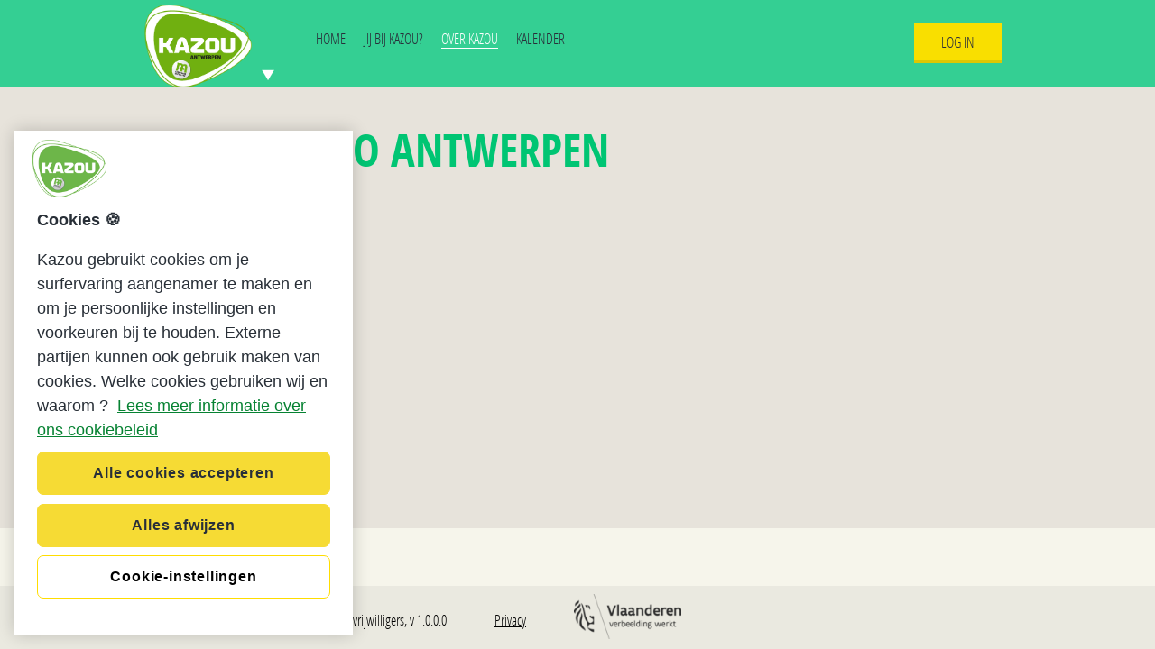

--- FILE ---
content_type: text/html; charset=utf-8
request_url: https://antwerpen.kazou.be/over-kazou-0/contact-1/
body_size: 5427
content:

<!DOCTYPE html>
<html lang="nl">
<head>

    <meta charset="utf-8">
    <title>Contact</title>
    <meta name="viewport" content="width=device-width, initial-scale=1" />
    <meta name="robots" content="noindex">
    <meta http-equiv="X-UA-Compatible" content="IE=Edge" />
    <meta name="google-signin-clientid" content="153032442112-j61e4fvplp6p6bt9cghmsjc03jcc46aj.apps.googleusercontent.com" />
    <meta name="google-signin-scope" content="https://www.googleapis.com/auth/plus.login" />
    <meta name="google-signin-requestvisibleactions" content="http://schema.org/AddAction" />
    <meta name="google-signin-cookiepolicy" content="single_host_origin" />
    <link data-ot-ignore="true" href="/Frontend/fonts/font-awesome.min.css" rel="stylesheet" type="text/css" />
    <link data-ot-ignore="true" href="/Frontend/css/smoothness.css" rel="stylesheet" type="text/css" />
    <link data-ot-ignore="true" href="/Frontend/css/accordion.css" rel="stylesheet" type="text/css" />
    <link data-ot-ignore="true" href="/Frontend/css/colors.css" rel="stylesheet" type="text/css" />
    <link data-ot-ignore="true" href="/Frontend/css/component.css" rel="stylesheet" type="text/css" />
    <link data-ot-ignore="true" href="/Frontend/css/reset.css" rel="stylesheet" type="text/css" />
    <link data-ot-ignore="true" href="/Frontend/css/fonts.css" rel="stylesheet" type="text/css" />
    <link data-ot-ignore="true" href="/Frontend/css/screen.css" rel="stylesheet" type="text/css" />
    <link data-ot-ignore="true" href="/Frontend/css/Volunteers.css" rel="stylesheet" />
    <link data-ot-ignore="true" href="/Frontend/css/sweetalert2.css" rel="stylesheet" />
    <link data-ot-ignore="true" href="/Frontend/css/jquery.dataTables.min.css" rel="stylesheet" />

    <link data-ot-ignore="true" href="/Content/favicon.ico" type="image/x-icon" rel="shortcut icon" />
    <link data-ot-ignore="true" href="/Content/favicon.ico" type="image/x-icon" rel="icon" />
    <link data-ot-ignore="true" href="/Plugins/bootstrap-iso/bootstrap-iso.css" rel="stylesheet" type="text/css">

    

    <link data-ot-ignore="true" href="/css/RTEformat.css" rel="stylesheet">
    <script>
        var urlbase = '/';
    </script>

    <style>
        /* Css voor login nationaal */

#animeren h1,
#jomba h1,
#koken h1,
#verplegen h1,
#ondersteunen h1 {
    margin-bottom: 0px;
}

#animeren img,
#jomba img,
#koken img,
#verplegen img,
#ondersteunen img {
    margin-bottom: 20px;
}

.green-text, .green-text a {
    color: #00c573;
    margin-top: .2em;
    margin-bottom: .2em;
}

.bold {
    font-weight: bold;
}

.clear-both {
    clear: both;
}

.two-third {
    width: 590px;
    margin-right: 20px;
    float: left;
}

.one-third {
    width: 320px;
    float: left;
}

.one-third-courses {
    background-color: #003e47;
    color: white;
}

.one-third img {
    max-width: 320px;
}

.one-third-courses-text {
    padding: 0px 30px 30px 30px;
}

.one-third-courses-text ul, #jomba-inclusie ul {
    list-style: disc;
    padding: 0px 20px 20px 20px;
}

.one-third-courses-text a {
    color: white;
}

#jeugddienst p {
    color: black;
}

#visie ol {
    list-style: decimal;
    padding-left: 20px;
}

#visie h4 {
    font-size: 1.5em;
}

#jomba-inclusie h4, #jomba-inclusie h5 {
    font-size: 18px;
    margin-bottom: 15px;
    margin-top: 30px;
}

.left-half {
    width: 445px;
    margin-right: 20px;
    float: left;
}

.right-half {
    width: 445px;
    margin-left: 20px;
    float: left;
}

.left-half img, .right-half img {
    max-width: 100%;
}

#jomba-inclusie h4  {
    color: #eca771;
}

.wat-waar ul   {
    list-style: disc;
    margin-left: 20px;
}

div.personeel {
    margin: 0 auto;
    text-align: center;
}

div.personeel h3 {
    margin: 20px 0;
}

div.personeel div {
    width: 178px;
    padding: 0 5px;
    display: inline-block;
    text-align: center;
    margin: 0 0 40px 0;
    vertical-align: top;
}

div.personeel div img {
    width: 178px;
    /*height: 251px;*/
}

div.personeel div h5 {
    margin: 5px 0;
}

dl {
    font-family: open_sanscondensed_light, sans-serif;
    font-weight: 700;
    font-size: 16px;
    line-height: 25px;
    text-transform: uppercase;
    margin-bottom: 20px;
}

dl dt,
.wide dl dt a {
    color: #00cf97;
}

dl dd {
    margin-left: 20px;
}

/* Kopie van Limburg */
nav#main-menu ul li {
    padding: 15px 10px 16px 10px;
}

nav#main-menu li ul li {
    display: block;
    white-space: nowrap;
}

nav#main-menu li ul {
    left: auto;
    padding: 0;
    margin: 15px 0px 0px -10px;
    background-color: white !important;
    width: auto;
    position: absolute;
    /* left: 0%; */
    font-size: 0.9rem;
    -webkit-box-shadow: 0 6px 12px rgba(0,0,0,0.175);
    box-shadow: 0 6px 12px rgba(0,0,0,0.175);
}

nav#main-menu ul li:hover {
    background-color: #292f3a;
}

nav#main-menu ul li ul li a {
    font-size: 0.9rem;
    display: block;
    padding: 3px 20px;
}

nav#main-menu ul li ul li a:hover {
    color: #292f3a !important;
    background-color: #f5f5f5;
}

nav#main-menu ul li ul li {
    padding: 0;
    margin: 0;
}

nav#main-menu ul li ul {
    padding: 5px 0;
}

nav#main-menu ul li ul li:hover a {
    color: #292f3a !important;
}

nav#main-menu ul li ul.active {
    display: none;
}

nav#main-menu ul li:hover ul {
    display: block;
}

nav#main-menu ul li ul li.active a {
    color: #34cf92 !important;
}

table {
  font-family: 'open_sanscondensed_light', sans-serif;
}
table.border-bottom, table.border-bottom th, table.border-bottom td {
  border-bottom: 1px solid black;
}/* Css na login nationaal */

div.tab-pane#GeneralInfo ul {
    list-style: disc;
    padding-left: 40px;
}

div.tab-pane#GeneralInfo ol {
    list-style: numbered;
    padding-left: 40px;
}

div.tab-pane#GeneralInfo p {
    margin: 1em 0;
}

div.tab-pane#GeneralInfo div.left {
    max-width: 640px;
}/* Css voor login Antwerpen *//* Css na login Antwerpen */

div.tab-pane#GeneralInfo ul {
    list-style: disc;
    padding-left: 40px;
}

div.tab-pane#GeneralInfo ol {
    list-style: numbered;
    padding-left: 40px;
}

div.tab-pane#GeneralInfo p {
    margin: 1em 0;
}

div.tab-pane#GeneralInfo div.left {
    max-width: 640px;
}
    </style>

    <script data-ot-ignore="true" src="/scripts/modernizr-2.8.3.js"></script>
    <script data-ot-ignore="true" src="/scripts/jquery-3.6.0.min.js"></script>
    <script data-ot-ignore="true" src="/scripts/jquery-migrate-3.3.0.min.js"></script>
    <script data-ot-ignore="true" src="/plugins/Jquerynumeric/Numeric.js"></script>
    <script data-ot-ignore="true" src="/scripts/Common.js"></script>
    <script data-ot-ignore="true" src="/scripts/jquery-ui-1.13.0.min.js"></script>
    <script data-ot-ignore="true" src="/scripts/jquery.validate.js"></script>
    <script data-ot-ignore="true" src="/scripts/jquery.validate.unobtrusive.js"></script>
    <script data-ot-ignore="true" src="/scripts/bootstrap.js"></script>
    <script data-ot-ignore="true" src="/scripts/SmoothScroll.js"></script>
    <script data-ot-ignore="true" src="/scripts/bootstrap-select.min.js"></script>
    <script data-ot-ignore="true" src="/frontend/Layout.js"></script>
    <script data-ot-ignore="true" src="/scripts/mvcfoolproof.unobtrusive.min.js"></script>
    <script data-ot-ignore="true" src="/scripts/jquery.inputmask.js"></script>
    <script data-ot-ignore="true" src="/scripts/libphonenumber-max.js"></script>
    <script data-ot-ignore="true" src="/frontend/MwApp.js"></script>
    <script data-ot-ignore="true" src="/scripts/ajaxService.js"></script>
    <script data-ot-ignore="true" src="/scripts/CustomJqueryUnobtrusiveValidation.js"></script>
    <script data-ot-ignore="true" src="/scripts/jquery.cookie.js"></script>
    <script data-ot-ignore="true" src="/scripts/sweetalert2.min.js"></script>
    <script data-ot-ignore="true" src="/scripts/jquery.dataTables.min.js"></script>
    <script data-ot-ignore="true" src="/scripts/date-eu.js"></script>
    <script data-ot-ignore="true" src="/frontend/phone-number-validation.js"></script>

    <!-- CookiePro Cookies Consent Notice start for kazou.be -->
    <script type="text/javascript" src="https://cookie-cdn.cookiepro.com/consent/01978d6c-c940-7f06-a44b-187c3b08d3b4/OtAutoBlock.js"></script>
    <script src="https://cookie-cdn.cookiepro.com/scripttemplates/otSDKStub.js" type="text/javascript" charset="UTF-8" data-domain-script="01978d6c-c940-7f06-a44b-187c3b08d3b4"></script>
    <script type="text/javascript">
        function OptanonWrapper() { }
    </script>
    <!-- CookiePro Cookies Consent Notice end for kazou.be -->
    <script data-ot-ignore="true" src="/frontend/plugins/scroll.js"></script>


    <!-- Google tag (gtag.js) -->
    <script async src="https://www.googletagmanager.com/gtag/js?id=G-GXH5MN7GKL"></script>
    <script>
        window.dataLayer = window.dataLayer || [];
        function gtag() { dataLayer.push(arguments); }
        gtag('js', new Date());

        gtag('config', 'G-GXH5MN7GKL');
    </script>

    

    <link data-ot-ignore="true" href="/frontend/css/mobile.css" rel="stylesheet">
</head>
<body style="margin: 0; padding: 0;" id="home-page" style="zoom: 1" class="no-intro">
    

<div id="wrapper" style="float:left; width:100%;">
        <div id="test">
            <header id="stickyheader">

                <div class="grid">
                    <div id="logo">
                        <a href="/">
                            <img src="https://kazoustorageprod.blob.core.windows.net/imageskazoumw/bondlogo/Antwerpen.png" alt="Kazou" />
                        </a>
                    </div>
                    

<div id="arrow"></div>
<div id="verbonden" style="display: none;">
    <div class="bond-wrapper">
        <div class="fixed-bonds">
                <div class="verbond">
                    <a href="http://aalst.kazou.be">
                        <div class="icon left">
                            <img src="https://kazoustorageprod.blob.core.windows.net/wwwportal/cype1o2x/logo_kazou_quadri_ovlaalst.png" alt="Kazou">
                        </div>
                        <div class="titel left">
                            <p>Aalst</p>
                        </div>
                        <div class="clear"></div>
                    </a>
                </div>
                <div class="verbond">
                    <a href="http://antwerpen.kazou.be">
                        <div class="icon left">
                            <img src="https://kazoustorageprod.blob.core.windows.net/imageskazoumw/bondlogo/Antwerpen.png" alt="Kazou">
                        </div>
                        <div class="titel left">
                            <p>Antwerpen</p>
                        </div>
                        <div class="clear"></div>
                    </a>
                </div>
                <div class="verbond">
                    <a href="http://brugge.kazou.be">
                        <div class="icon left">
                            <img src="https://kazoustorageprod.blob.core.windows.net/imageskazoumw/bondlogo/Brugge.png" alt="Kazou">
                        </div>
                        <div class="titel left">
                            <p>Brugge</p>
                        </div>
                        <div class="clear"></div>
                    </a>
                </div>
                <div class="verbond">
                    <a href="http://brussel.kazou.be">
                        <div class="icon left">
                            <img src="https://kazoustorageprod.blob.core.windows.net/imageskazoumw/bondlogo/Sint-Michielsbond.png" alt="Kazou">
                        </div>
                        <div class="titel left">
                            <p>Brussel</p>
                        </div>
                        <div class="clear"></div>
                    </a>
                </div>
                <div class="verbond">
                    <a href="http://deinze.kazou.be">
                        <div class="icon left">
                            <img src="https://kazoustorageprod.blob.core.windows.net/wwwportal/sl4hk4g3/logo_kazou_quadri_olvdeinze.png" alt="Kazou">
                        </div>
                        <div class="titel left">
                            <p>Deinze</p>
                        </div>
                        <div class="clear"></div>
                    </a>
                </div>
                <div class="verbond">
                    <a href="http://gent.kazou.be">
                        <div class="icon left">
                            <img src="https://kazoustorageprod.blob.core.windows.net/wwwportal/cd1mkls2/logo_kazou_quadri_ovlgent.png" alt="Kazou">
                        </div>
                        <div class="titel left">
                            <p>Gent</p>
                        </div>
                        <div class="clear"></div>
                    </a>
                </div>
                <div class="verbond">
                    <a href="http://leuven.kazou.be">
                        <div class="icon left">
                            <img src="https://kazoustorageprod.blob.core.windows.net/imageskazoumw/bondlogo/Leuven.png" alt="Kazou">
                        </div>
                        <div class="titel left">
                            <p>Leuven</p>
                        </div>
                        <div class="clear"></div>
                    </a>
                </div>
                <div class="verbond">
                    <a href="http://limburg.kazou.be">
                        <div class="icon left">
                            <img src="https://kazoustorageprod.blob.core.windows.net/imageskazoumw/bondlogo/Limburg.png" alt="Kazou">
                        </div>
                        <div class="titel left">
                            <p>Limburg</p>
                        </div>
                        <div class="clear"></div>
                    </a>
                </div>
                <div class="verbond">
                    <a href="http://meetjesland.kazou.be">
                        <div class="icon left">
                            <img src="https://kazoustorageprod.blob.core.windows.net/wwwportal/v02j0wht/logo_kazou_quadri_olvmeetjesland.png" alt="Kazou">
                        </div>
                        <div class="titel left">
                            <p>Meetjesland</p>
                        </div>
                        <div class="clear"></div>
                    </a>
                </div>
                <div class="verbond">
                    <a href="http://nationaal.kazou.be">
                        <div class="icon left">
                            <img src="https://kazoustorageprod.blob.core.windows.net/imageskazoumw/bondlogo/nationaal.png" alt="Kazou">
                        </div>
                        <div class="titel left">
                            <p>Nationaal</p>
                        </div>
                        <div class="clear"></div>
                    </a>
                </div>
                <div class="verbond">
                    <a href="http://jomba-ovl.kazou.be">
                        <div class="icon left">
                            <img src="https://kazoustorageprod.blob.core.windows.net/wwwportal/rayfuvrw/logo_kazou_quadri_olvjombaenlokal.png" alt="Kazou">
                        </div>
                        <div class="titel left">
                            <p>Oost-Vlaanderen (JOMBA-LOKAL)</p>
                        </div>
                        <div class="clear"></div>
                    </a>
                </div>
                <div class="verbond">
                    <a href="http://oostende.kazou.be">
                        <div class="icon left">
                            <img src="https://kazoustorageprod.blob.core.windows.net/imageskazoumw/bondlogo/Oostende.png" alt="Kazou">
                        </div>
                        <div class="titel left">
                            <p>Oostende</p>
                        </div>
                        <div class="clear"></div>
                    </a>
                </div>
                <div class="verbond">
                    <a href="http://rmt.kazou.be">
                        <div class="icon left">
                            <img src="https://kazoustorageprod.blob.core.windows.net/imageskazoumw/bondlogo/Regio Mechelen-Turnhout.png" alt="Kazou">
                        </div>
                        <div class="titel left">
                            <p>Regio Mechelen-Turnhout</p>
                        </div>
                        <div class="clear"></div>
                    </a>
                </div>
                <div class="verbond">
                    <a href="http://roeselaretielt.kazou.be">
                        <div class="icon left">
                            <img src="https://kazoustorageprod.blob.core.windows.net/imageskazoumw/bondlogo/Roeselare-Tielt.png" alt="Kazou">
                        </div>
                        <div class="titel left">
                            <p>Roeselare-Tielt</p>
                        </div>
                        <div class="clear"></div>
                    </a>
                </div>
                <div class="verbond">
                    <a href="http://smb.kazou.be">
                        <div class="icon left">
                            <img src="https://kazoustorageprod.blob.core.windows.net/imageskazoumw/bondlogo/Sint-Michielsbond.png" alt="Kazou">
                        </div>
                        <div class="titel left">
                            <p>Sint-Michielsbond</p>
                        </div>
                        <div class="clear"></div>
                    </a>
                </div>
                <div class="verbond">
                    <a href="http://vlaamseardennen.kazou.be">
                        <div class="icon left">
                            <img src="https://kazoustorageprod.blob.core.windows.net/wwwportal/5ezn0xml/logo_kazou_quadri_olvvlaamseardennen.png" alt="Kazou">
                        </div>
                        <div class="titel left">
                            <p>Vlaamse Ardennen</p>
                        </div>
                        <div class="clear"></div>
                    </a>
                </div>
                <div class="verbond">
                    <a href="http://waasendender.kazou.be">
                        <div class="icon left">
                            <img src="https://kazoustorageprod.blob.core.windows.net/wwwportal/lxafyhcn/logo_kazou_quadri_olvw-d.png" alt="Kazou">
                        </div>
                        <div class="titel left">
                            <p>Waas en Dender</p>
                        </div>
                        <div class="clear"></div>
                    </a>
                </div>
                <div class="verbond">
                    <a href="http://wvl.kazou.be">
                        <div class="icon left">
                            <img src="https://kazoustorageprod.blob.core.windows.net/imageskazoumw/bondlogo/West-Vlaanderen.png" alt="Kazou">
                        </div>
                        <div class="titel left">
                            <p>West-Vlaanderen (JOMBA)</p>
                        </div>
                        <div class="clear"></div>
                    </a>
                </div>
                <div class="verbond">
                    <a href="http://zwvl.kazou.be">
                        <div class="icon left">
                            <img src="https://kazoustorageprod.blob.core.windows.net/imageskazoumw/bondlogo/Zuid-West-Vlaanderen.png" alt="Kazou">
                        </div>
                        <div class="titel left">
                            <p>Zuid-West-Vlaanderen</p>
                        </div>
                        <div class="clear"></div>
                    </a>
                </div>
        </div>
        <a class="submit verbond-submit" href="http://antwerpen.kazou.be/Kaart">Toon kaart</a>
    </div>
</div>

                    


<nav id="main-menu" class="left">
    <div class="hamburger" id="hamburger">
        <span></span>
        <span></span>
        <span></span>
    </div>
    <ul>
        <li>
            <a target="_self" href="/">Home</a>
        </li>

            <li id="P6567">
                <a href=/jij-bij-kazou-0/ target=_self>Jij bij Kazou?</a>
            </li>
            <li id="P3443" class=active>
                <a href=/over-kazou-0/ target=_self>Over Kazou</a>
                        <ul class=active>
                                <li id="S3444">
                                    <a href=/over-kazou-0/wat-is-kazou-0/ target=_self>Wat is Kazou?</a>
                                </li>
                                <li id="S3445">
                                    <a href=/over-kazou-0/kazou-antwerpen-0/ target=_self>Kazou Antwerpen</a>
                                </li>
                                <li id="S4001" class=active>
                                    <a href=/over-kazou-0/contact-1/ target=_self>Contact</a>
                                </li>
                        </ul>
            </li>
            <li id="P4488">
                <a href=/activities/ target=_self>Kalender</a>
            </li>
    </ul>
</nav> 


                        <div id="login" class="right">
        <a href="/MWAccount/Login">Log In</a>
    </div>


<script type="text/javascript">

    var logoutUser = function (event) {
        event.stopPropagation();
            formLogout();
    }

    var formLogout = function () {
        $("#logoutForm").submit();
    }

</script>
                </div>
            </header>
        </div>

        

        <div class="content">
            


    <div class="bootstrap-iso umb-page">
        
<div class="umb-block-grid"
     data-grid-columns="12;"
     style="--umb-block-grid--grid-columns: 12;">
    
    <div class="bgsec wide gray-dark"
         
         title=""
         id=""
         data-content-element-type-alias="oneColumnLayout"
         data-content-element-type-key="427530c6-595e-4626-a94e-bb0acebdb257"
         data-element-udi="umb://element/f89a6c22a0e4421690042f08401bc10c"
         data-col-span="12"
         data-row-span="1"
         style=" --umb-block-grid--item-column-span: 12; --umb-block-grid--item-row-span: 1; ">
            <div class="top-level-item-container">
                

    <div 
        class="umb-block-grid__area-container"
        style="grid-template-columns: repeat(12, 1fr);">
            <div style="grid-column: span 12;">
                
<div class="umb-block-grid__area"
     data-area-col-span="12"
     data-area-row-span="1"
     data-area-alias="main"
     style="--umb-block-grid--grid-columns: 12;--umb-block-grid--area-column-span: 12; --umb-block-grid--area-row-span: 1;">
    
    <div class="umb-block-grid__layout-item"
         data-content-element-type-alias="rte"
         data-content-element-type-key="6351145e-e000-4d0c-beaf-959ae03a20e7"
         data-element-udi="umb://element/eb3eda5c49a9458a96f5a6fb990b52ba"
         data-col-span="12"
         data-row-span="1"
         style=" --umb-block-grid--item-column-span: 12; --umb-block-grid--item-row-span: 1; ">

<div class="rich-text-editor">
    <h1 class="edit">Kazou regio Antwerpen</h1>
<p>Ellermanstraat 74, 2060 Antwerpen<br />014 40 34 81<br /><a href="mailto:antwerpen@kazou.be">antwerpen@kazou.be</a><br /><a href="mailto:vrijwilligers.antwerpen@kazou.be">vrijwilligers.antwerpen@kazou.be</a></p>
<p> </p>
<p><strong>Openingsuren:</strong></p>
<p>Maandag: 09u00 - 12u00 en 13u00 - 16u30<br />Dinsdag: <span>09u00 - 12u00 en 13u00 - 16u30</span><br />Woensdag: <span>09u00 - 12u00 en 13u00 - 16u30</span><br />Donderdag: <span>09u00 - 12u00 en 13u00 - 16u30</span><br />Vrijdag: <span>09u00 - 12u00</span></p>
</div>
    </div>

</div>

            </div>
    </div>

            </div>
    </div>

</div>

    </div>




        </div>


    </div>
    <div class="clear"></div>

    <footer id="footer">
        <div class="grid">
            <ul id="footermenu">
                <li>Ontwikkeld door <a href="http://www.cegeka.be" class="no-link">Cegeka</a> i.s.m. de Kazouvrijwilligers, v 1.0.0.0</li>

                    <li>
                        <a href="https://nationaal.kazou.be/standaardpaginas/privacy/">
                            Privacy
                        </a>
                    </li>

                <li><img class="flandersLogo" src="https://kazoustorageprod.blob.core.windows.net/imageskazouwww/logo-vlaanderen.png"></li>
            </ul>
        </div>
    </footer>
</body>
</html>


--- FILE ---
content_type: text/css
request_url: https://antwerpen.kazou.be/Frontend/css/colors.css
body_size: 366
content:


.yellow-dark{
	background-color: #e4c017 !important;
}

.yellow-light{
	background-color: #fdd92b !important;
}

.orange-dark{
	background-color: #eca771 !important;
}

.orange-light{
	background-color: #f4c9a7 !important;
}

.black-light{
	background-color: #5b5a60 !important;
}

.gray-dark{
	background-color: #e7e3db !important;
}

.gray-light{
	background-color: #faf8ef !important;
}

.green1-dark{
	background-color: #477d30 !important;
}

.green1-light{
	background-color: #539a33 !important;
}

.green2-dark{
	background-color: #a3cc7d !important;
}

.green2-light{
	background-color: #e6f0df !important;
}

.green3-dark{
	background-color: #1fab75 !important;
}

.green3-light{
	background-color: #3cb27f !important;
}

.green4-dark{
	background-color: #a9d1ba !important;
}

.green4-light{
	background-color: #ddefe8 !important;
}

.white{
	background-color: #fff !important;
}



--- FILE ---
content_type: text/css
request_url: https://antwerpen.kazou.be/Frontend/css/component.css
body_size: 722
content:
.cbp-fwslider {
	position: relative;
	margin: 0 0 10px;
	overflow: hidden;
	height: 430px;
}

.cbp-fwslider ul {
	margin: 0;
	padding: 0;
	white-space: nowrap;
	list-style-type: none;
}

.cbp-fwslider ul li {
	-webkit-transform: translateZ(0);
	-moz-transform: translateZ(0);
	transform: translateZ(0);
	float: left;
	display: block;
	margin: 0;
	padding: 0;
}

.cbp-fwslider ul li img{
	min-width: 100%;
	min-height: 100%;
	width: auto;
	height: auto;
}

.cbp-fwslider ul li > a,
.cbp-fwslider ul li > div {
	display: block;
	text-align: center;
	outline: none;
}

.cbp-fwslider ul li > a img {
	border: none;
	display: block;
	margin: 0 auto;
    min-width: 100%;
}

.cbp-fwslider nav span {
	position: absolute;
	top: 50%;
	width: 50px;
	height: 100px;
	background: #47a3da;
	color: #fff;
	font-size: 50px;
	text-align: center;
	margin-top: -50px;
	line-height: 100px;
	cursor: pointer;
	font-weight: normal;
}

.cbp-fwslider nav span:hover {
	background: #378fc3;
}

.cbp-fwslider nav span.cbp-fwnext {
	right: 0px;
}

.cbp-fwslider nav span.cbp-fwprev {
	left: 0px;
}

.cbp-fwdots {
	position: absolute;
	bottom: 40px;
	white-space: nowrap;
	text-align: center;
	width: 100%;
}

.cbp-fwdots span {
	display: inline-block;
	width: 13px;
	height: 13px;
	background: #fff;
	margin: 4px;
	border-radius: 50%;
	cursor: pointer;
}

.cbp-fwdots span:hover {
	background: #dec702;
}

.cbp-fwdots span.cbp-fwcurrent {
	background: #dec702;
	-webkit-transition: box-shadow 0.2s ease-in-out;
	-moz-transition: box-shadow 0.2s ease-in-out;
	transition: box-shadow 0.2s ease-in-out;
}

--- FILE ---
content_type: text/css
request_url: https://antwerpen.kazou.be/Frontend/css/fonts.css
body_size: 529
content:
@font-face {
    font-family: 'open_sans_condensedbold';
    src: url('../fonts/opensans-condbold-webfont.eot');
    src: url('../fonts/opensans-condbold-webfont.eot?#iefix') format('embedded-opentype'),
         url('../fonts/opensans-condbold-webfont.woff') format('woff'),
         url('../fonts/opensans-condbold-webfont.ttf') format('truetype'),
         url('../fonts/opensans-condbold-webfont.svg#open_sans_condensedbold') format('svg');
    font-weight: normal;
    font-style: normal;

}




@font-face {
    font-family: 'open_sanscondensed_light';
    src: url('../fonts/opensans-condlight-webfont.eot');
    src: url('../fonts/opensans-condlight-webfont.eot?#iefix') format('embedded-opentype'),
         url('../fonts/opensans-condlight-webfont.woff') format('woff'),
         url('../fonts/opensans-condlight-webfont.ttf') format('truetype'),
         url('../fonts/opensans-condlight-webfont.svg#open_sanscondensed_light') format('svg');
    font-weight: normal;
    font-style: normal;

}




@font-face {
    font-family: 'open_sansCnLtIt';
    src: url('../fonts/opensans-condlightitalic-webfont.eot');
    src: url('../fonts/opensans-condlightitalic-webfont.eot?#iefix') format('embedded-opentype'),
         url('../fonts/opensans-condlightitalic-webfont.woff') format('woff'),
         url('../fonts/opensans-condlightitalic-webfont.ttf') format('truetype'),
         url('../fonts/opensans-condlightitalic-webfont.svg#open_sansCnLtIt') format('svg');
    font-weight: normal;
    font-style: normal;

}

@font-face {
    font-family: 'open_sansregular';
    src: url('../fonts/opensans-regular-webfont.eot');
    src: url('../fonts/opensans-regular-webfont.eot?#iefix') format('embedded-opentype'),
         /*url('../fonts/opensans-regular-webfont.woff2') format('woff2'),*/
         url('../fonts/opensans-regular-webfont.woff') format('woff'),
         url('../fonts/opensans-regular-webfont.ttf') format('truetype'),
         url('../fonts/opensans-regular-webfont.svg#open_sansregular') format('svg');
    font-weight: normal;
    font-style: normal;

}

--- FILE ---
content_type: text/css
request_url: https://antwerpen.kazou.be/Frontend/css/screen.css
body_size: 28462
content:
/*********************************************************************************/
/* Algemeen                                                                      */
/*********************************************************************************/

body {
    background-color: #f6f5eb;
}

html, body {
    height: 100%;
}

#wrapper {
    min-height: 100%;
    position: relative;
    min-height: calc(100vh - 200px);
}

.grid {
    width: 960px;
    margin: 0px auto 0px auto;
    position: relative;
    display: flex;
    flex-wrap: wrap;
}

.left {
    float: left;
}

.umb-block-grid .top-level-item-container {
    width: 960px;
    margin: 0px auto 0px auto;
}

.homepage-slides .umb-block-grid .top-level-item-container{
    width: 100%;
}

.umb-block-grid__area-container {
    display: grid;
    gap: 10px;
}

#nieuws ul {
    padding-left: 40px;
    list-style: disc;
}

#nieuws ol {
    padding-left: 40px;
    list-style: decimal;
}

.activiteiten ul {
    padding-left: 40px;
    list-style: disc;
}

.activiteiten ol {
    padding-left: 40px;
    list-style: decimal;
}

#teasers ul {
    padding-left: 40px;
    list-style: disc;
}

#teasers ol {
    padding-left: 40px;
    list-style: decimal;
}


.right {
    float: right;
}

.clearfix:after {
    visibility: hidden;
    display: block;
    font-size: 0;
    content: " ";
    clear: both;
    height: 0;
}

.clearfix {
    display: inline-block;
}
/* start commented backslash hack \*/
* html .clearfix {
    height: 1%;
}

.clearfix {
    display: block;
}
/* close commented backslash hack */


.clear {
    clear: both;
}

.height {
    margin: 30px 0px 30px 0px;
}

.center {
    text-align: center;
}

#introText {
    font-family: 'open_sanscondensed_light', sans-serif;
}

h1 {
    font-family: 'open_sans_condensedbold', sans-serif;
    font-weight: 700;
    font-size: 50px;
    text-transform: uppercase;
    margin: 0px 0px 30px 0px;
    color: #00c573;
}

    h1 span.subtitel {
        font-size: 38px;
        margin: -30px 0px 0px 0px;
    }

h2 {
    font-family: 'open_sans_condensedbold', sans-serif;
    font-weight: 700;
    font-size: 25px;
    text-transform: uppercase;
    margin: 30px 0px 30px 0px;
    color: #068232;
}

h3 {
    font-family: 'open_sans_condensedbold', sans-serif;
    font-weight: 300;
    font-size: 23px !important;
    text-transform: uppercase;
    margin: 0px 0px 30px 0px;
    color: #00c573 !important;
}

h4 {
    font-family: 'open_sans_condensedbold', sans-serif;
    font-weight: 700;
    font-size: 18px;
    text-transform: uppercase;
    margin: 0px 0px 30px 0px;
}

h5 {
    font-family: 'open_sans_condensedbold', sans-serif;
    font-weight: 700;
    font-size: 16px;
    text-transform: uppercase;
    margin: 1em 0;
}

  h5.message {
    font-family: 'open_sanscondensed_light',sans-serif !important;
    font-weight: normal;
    text-transform: none;
  }

p {
    font-family: 'open_sanscondensed_light', sans-serif;
    font-weight: 300;
    font-size: 16px;
    line-height: 25px;
}

ul {
    font-family: 'open_sanscondensed_light', sans-serif;
    font-weight: 300;
    font-size: 16px;
    line-height: 25px;
}

li {
    font-family: 'open_sanscondensed_light', sans-serif;
    font-weight: 300;
    font-size: 16px;
    line-height: 25px;
}

.italic {
    font-style: italic;
}

/*********************************************************************************/
/* Link                                                                          */
/*********************************************************************************/

#link {
    background-color: #f9df00;
    border-bottom: 3px solid #dec702;
    text-align: center;
    position: relative;
}

    #link a {
        color: #000;
        text-decoration: underline;
    }

        #link a:hover {
            text-decoration: none;
        }

    #link p {
        font-family: 'open_sansregular', sans-serif;
        padding: 10px 0px 10px 0px;
        font-size: 12px;
        line-height: 12px;
        width: 100%;
    }

/*********************************************************************************/
/* Header                                                                        */
/*********************************************************************************/

header {
    background-color: #34cf93;
    position: fixed;
    z-index: 999999;
    width: 100%;
    top: 0;
}

#logo {
    position: absolute;
    top: 5px;
    z-index: 99999;
    cursor: pointer;
}

#arrow {
    background-image: url('../images/arrow_whiteunder.png');
    background-repeat: no-repeat;
    width: 15px;
    height: 14px;
    cursor: pointer;
    position: absolute;
    top: 75px;
    left: 130px;
    z-index: 100;
}

    #arrow:hover {
        background-image: url('../images/arrow_blackunder.png');
    }


#logo img {
    width: 119px;
    height: auto;
}

/*********************************************************************************/
/* Navigation                                                                    */
/*********************************************************************************/

nav#main-menu {
    flex: 2;
}

    nav#main-menu ul {
        padding: 15px 0px 25px 180px;
        position: relative;
        display: flex;
        flex-wrap: wrap;
    }

        nav#main-menu ul li {
            padding: 7px 10px 16px 10px;
        }

            nav#main-menu ul li a {
                font-family: 'open_sanscondensed_light', sans-serif;
                font-size: 16px;
                font-weight: 300;
                color: #292f3a;
                text-transform: uppercase;
                text-decoration: none;
            }

            /*nav#main-menu ul li:hover,
            nav#main-menu ul li.active {
                background-color: #2fbc86;
            }*/

            nav#main-menu ul li:hover a,
            nav#main-menu ul li.active a {
                color: #fff;
                text-decoration: none;
            }

            nav#main-menu ul li.active a {
                border-bottom: 1px solid #fff;
            }

    nav#main-menu li ul {
        position: absolute;
        width: 570px;
        display: none;
        left: 180px;
        margin: 10px 0px 0px 0px;
        padding: 0px 0px 0px 0px;
    }

    nav#main-menu ul li ul.active {
        display: block;
        background-color: #34cf93;
        z-index: 0;
    }

    nav#main-menu ul li ul.active-hover {
        display: block;
        background-color: #34cf93;
        z-index: 1;
    }

    /*nav#main-menu li:hover ul,
    nav#main-menu li.active ul {
        display: block;
    }*/

    nav#main-menu li ul li {
        float: none;
        display: inline;
        padding: 7px 10px 7px 10px;
        margin: 0px 0px 0px 0px;
    }

        nav#main-menu li ul li a {
            position: relative;
            font-family: 'open_sanscondensed_light', sans-serif;
            font-size: 16px;
            font-weight: 300;
            color: #292f3a !important;
            tyext-transform: uppercase;
            text-decoration: none !important;
        }

        nav#main-menu li ul li:hover {
            background: none;
        }

    nav#main-menu ul li ul li:hover a, nav#main-menu ul li ul li a:hover {
        color: #fff !important;
        text-decoration: none;
    }

    nav#main-menu ul li ul li.active a {
        color: #fff !important;
        border-bottom: none;
    }

    nav#main-menu ul li.active ul li a {
        border-bottom: none;
    }

#login {
    align-self: center;
    margin-right: 10px;
}

    #login a {
        background-color: #f9df00;
        border-bottom: 3px solid #dec702;
        font-family: 'open_sanscondensed_light', sans-serif;
        font-size: 16px;
        font-weight: 300;
        color: #292f3a;
        text-decoration: none;
        text-transform: uppercase;
        padding: 10px 30px 10px 30px;
        display: block;
    }

        #login a:hover {
            background-color: #dec702;
        }

#loggedin {
    padding: 30px 0px 26px 20px;
}

    #loggedin #naam img {
        max-width: 42px;
        max-height: 42px;
    }

.admin a {
    background-color: #f9df00;
    border-bottom: 3px solid #dec702;
    font-family: 'open_sanscondensed_light', sans-serif;
    font-size: 16px;
    font-weight: 300;
    color: #292f3a;
    text-decoration: none;
    text-transform: uppercase;
    padding: 0px 8px 0px 0px;
    width: 180px;
    display: block;
}

.admin p {
    padding: 10px 0px 0px 10px;
}

.admin a:hover {
    background-color: #dec702;
}

#verbonden {
    position: absolute;
    z-index: 9999;
    border-bottom: 5px solid #dec702;
    width: 250px;
    top: 95px;
    background: #FFF;
    height: 366px;
}

    #verbonden .verbond a {
        color: #000;
    }

    #verbonden .verbond {
        padding: 15px 0px 10px 0px;
    }

        #verbonden .verbond:hover {
            background-color: #fff;
        }

    #verbonden .icon img {
        width: 45px;
        height: auto;
        margin: 0px 0px 0px 10px;
    }

    #verbonden .titel {
        margin: 10px 0px 0px 20px;
    }

    #verbonden .submit {
        display: block;
        text-align: center;
        border-bottom: 0px;
    }

#profiel {
    position: absolute;
    z-index: 9999;
    border-bottom: 5px solid #dec702;
}

.profileimage {
    margin-right: 15px;
    max-height: 150px;
    max-width: 150px;
}

#profiel a {
    background: url('../images/transparant_background.png');
    font-family: 'open_sanscondensed_light', sans-serif;
    border-bottom: 0px;
    font-size: 16px;
    font-weight: 300;
    color: #292f3a;
    text-decoration: none;
    text-transform: none;
    display: block;
    width: 168px;
    padding: 10px;
}

    #profiel a:hover {
        background-color: #FFF;
    }

nav#submenu {
    background-color: #a3cc7d;
    height: 40px;
    margin-bottom: 30px;
    margin-top: -30px;
    width: 100%;
    z-index: 999;
    padding-bottom: 5px;
}

nav#activiteitenmenu {
    background-color: #a3cc7d;
    height: 40px;
    width: 100%;
    z-index: 999;
    padding-bottom: 15px;
    padding-top: 5px;
}

nav#groepen, nav#login-navigatie, .nav {
    background-color: #a3cc7d;
    height: 40px;
    margin-bottom: 0px;
    margin-top: -10px;
    width: 100%;
    z-index: 999;
    padding-bottom: 5px;
}

    nav#submenu ul, nav#groepen ul, nav#login-navigatie ul, .nav ul {
        padding: 10px 0px 20px 0px;
        margin-top: 5px;
        margin-left: -15px;
    }

    nav#login-navigatie ul {
        margin-top: 0;
        margin-left: 175px;
    }

        nav#submenu ul li, nav#groepen ul li, nav#login-navigatie ul li, .nav ul li {
            float: left;
            margin-right: 0px;
            color: #fff;
        }

            nav#submenu ul li a, nav#groepen ul li a, nav#login-navigatie ul li a, .nav ul li a, nav#submenu ul li span {
                font-family: 'open_sanscondensed_light', sans-serif;
                font-size: 16px;
                font-weight: 300;
                color: #fff;
                text-transform: uppercase;
                padding: 10px 15px 10px 15px;
                text-decoration: none !important;
            }

              nav#submenu ul li a:hover,
              nav#submenu ul li a.active,
              nav#groepen ul li a:hover,
              nav#groepen ul li a.active,
              nav#groepen ul li.current a,
              .nav ul li a:hover,
              .nav ul li a.active,
              .nav ul li.current a,
              nav#login-navigatie ul li a:hover,
              nav#login-navigatie ul li a.active,
              nav#login-navigatie ul li.current a,
              .nav.tab ul li.active a,
              nav#submenu ul li span.active {
                color: #477d30 !important;
                text-decoration: none !important;
              }

/*********************************************************************************/
/* Slider                                                                        */
/*********************************************************************************/

.cbp-fwslider h1 {
    position: absolute;
    top: 100px;
    background: url('../images/transparant_background.png') repeat;
    width: auto;
    font-family: 'open_sans_condensedbold', sans-serif;
    font-weight: 700;
    padding: 10px;
    color: #292f3a;
    font-size: 50px;
    text-transform: uppercase;
}

.cbp-fwslider.profile h1 {
    min-width: 535px;
}

.cbp-fwslider h1 span {
    color: #34cf93;
}

    .cbp-fwslider h1 span.date {
        color: #292f3a;
        font-size: 20px;
        clear: both;
        font-weight: 400;
        display: block;
    }

    .cbp-fwslider h1 span.team {
        color: #63a742;
        font-size: 20px;
        clear: both;
        font-weight: 400;
        display: block;
    }

    .cbp-fwslider h1 span.info {
        color: #63a742;
        font-size: 20px;
        clear: both;
        font-weight: 400;
        display: block;
    }

.cbp-fwslider h1 {
    position: absolute;
    top: 100px;
    background: url('../images/transparant_background.png') repeat;
    width: auto;
    font-family: 'open_sans_condensedbold', sans-serif;
    font-weight: 700;
    padding: 10px;
    color: #292f3a;
    font-size: 50px;
    text-transform: uppercase;
}

.crayon {
    position: absolute;
    top: 275px;
    right: 0;
    width: 268px;
}

    .crayon a.link {
        font-family: 'open_sanscondensed_light', sans-serif;
        font-size: 16px;
        font-weight: 400;
        color: #000;
        text-decoration: underline;
        text-align: right;
        display: block;
        margin-top: 6px;
    }

    .crayon .info {
        background-image: url('../images/crayon-background.png');
        height: 84px;
        padding: 0px 10px 0px 10px;
        width: 197px;
    }

    .crayon .symbol {
        background-image: url('../images/crayon.png');
        height: 84px;
        width: 50px;
        background-position: center center;
        background-repeat: no-repeat;
    }

#social-menu {
    position: absolute;
    top: 75px;
    right: 0px;
}

    #social-menu .kanalen {
        background: url('../images/transparant_background.png') repeat;
        margin: 0px 0px 10px 0px;
        min-height: 90px;
        width: 268px;
    }

        #social-menu .kanalen p {
            font-family: 'open_sansregular', sans-serif;
            font-size: 16px;
            padding: 10px;
            margin: 0px 0px 0px 0px;
            font-weight: 700;
        }

#lokaal span {
    color: #2fbc86;
}

#nationaal span {
    color: #518935;
}

#social-menu .social {
    padding: 0px 0px 0px 10px !important;
}

    #social-menu .social a {
        width: 35px;
        height: 35px;
        display: inline-block;
        margin: 0px 7px 10px 0px;
    }

    #social-menu .social img {
        width: auto;
        height: auto;
        filter: alpha(opacity=80);
        -ms-filter: "progid:DXImageTransform.Microsoft.Alpha(Opacity=80)";
        opacity: 0.8;
        -ms-opacity: 0.8;
        -webkit-opacity: 0.8;
        -moz-opacity: 0.8;
        -khtml-opacity: 0.8;
    }

        #social-menu .social img:hover {
            filter: alpha(opacity=100);
            -ms-filter: "progid:DXImageTransform.Microsoft.Alpha(Opacity=100)";
            opacity: 1;
            -webkit-opacity: 1;
            -ms-opacity: 1;
            -moz-opacity: 1;
            -khtml-opacity: 1;
        }

/*********************************************************************************/
/* Tabs                                                                          */
/*********************************************************************************/

#tabs {
    position: relative;
}

    #tabs li a {
        background-color: #2fbc86;
    }

    #tabs li.active a, #tabs div#groepen-tab.active a {
        background-color: #16A36D;
    }

    #tabs div#nieuws-tab {
        margin: -40px 30px 0px 0px;
        float: left;
        height: 100%;
    }

        #tabs div#nieuws-tab a {
            color: #fff;
            text-decoration: none;
            text-transform: uppercase;
            width: 270px;
            padding: 15px;
            font-family: 'open_sanscondensed_light', sans-serif;
            font-weight: 700;
            font-size: 20px;
            display: block;
        }

            #tabs div#nieuws-tab {
                background-color: #34cf93;
            }

    #tabs div#groepen-tab {
        margin: -40px 30px 0px 0px;
        float: left;
    }

        #tabs div#groepen-tab a {
            color: #fff;
            text-decoration: none;
            text-transform: uppercase;
            width: 270px;
            padding: 15px;
            background-color: #2fbc86;
            font-family: 'open_sanscondensed_light', sans-serif;
            font-weight: 700;
            font-size: 20px;
            display: block;
            background-image: url('../images/arrow_whiteunder.png');
            background-repeat: no-repeat;
            background-position: 95%;
        }

        #tabs div#groepen-tab.ui-state-active a {
            background-color: #2fbc86;
        }

        #tabs div#groepen-tab a:hover {
            background-color: #34cf93;
        }

    #tabs div#apps-tab {
        margin: -40px 0px 0px 0px;
        float: left;
    }

        #tabs div#apps-tab a {
            color: #fff;
            text-decoration: none;
            text-transform: uppercase;
            width: 270px;
            padding: 15px;
            background-color: #518935;
            font-family: 'open_sanscondensed_light', sans-serif;
            font-weight: 700;
            font-size: 20px;
            display: block;
            background-image: url('../images/arrow_whiteunder.png');
            background-repeat: no-repeat;
            background-position: 95%;
        }

        #tabs div#apps-tab.ui-state-active a {
            background-color: #518935;
        }

        #tabs div#apps-tab a:hover {
            background-color: #63a742;
        }

#apps a, #apps a p {
    color: #222222;
}

.layer#nieuws {
    width: 270px;
    padding: 15px;
    background-color: #34cf93;
    border-top: 5px solid #34cf93;
    position: absolute;
    top: 5px;
    z-index: 9999;
}

.layer#groepen2 {
    width: 270px;
    padding: 15px;
    background-color: #34cf93;
    border-top: 5px solid #34cf93;
    position: absolute;
    left: 330px;
    top: 15px;
    z-index: 9999;
}

.layer#apps {
    width: 280px;
    padding: 10px 10px 10px 10px;
    background-color: #63a742;
    border-top: 5px solid #63a742;
    position: absolute;
    left: 660px;
    top: 15px;
    z-index: 9999;
}

#apps .app {
    padding: 10px;
    width: 40%;
    float: left;
    cursor: pointer;
}

    #apps .app img {
        width: 50px;
        height: 50px;
        display: block;
        margin: 0 auto;
    }

    #apps .app p {
        text-align: center;
    }

    #apps .app:hover img {
        opacity: .5;
    }

.layer select {
    width: 100%;
    border: 3px solid #f9df00;
    font-family: 'open_sanscondensed_light', sans-serif;
    font-weight: 700;
    font-size: 15px;
    padding: 10px;
    -webkit-appearance: none;
    min-width: 250px;
}

select::-ms-expand {
    display: none;
}

/*********************************************************************************/
/* Content                                                                       */
/*********************************************************************************/

body section.txtpageHeader {
    height: 442px;
    overflow: hidden;
    padding: 0;
}

.contain {
    width: 100%;
    position: absolute;
    bottom: 0;
    min-height: 136px;
    background: url(/Content/images/bl_fa_bg.png) repeat-x left bottom;
}

    .contain p {
        line-height: 18px;     
        color: black;
        font-size: 18px;
        width: auto;
    }

    .contain h1 {
        z-index: 3;
        position: relative;
        display: inline-block;
        zoom: 1;
        vertical-align: top;
        padding: 10px 20px;
        font-size: 65px;
        line-height: 60px;
        color: #fff;
        width: 490px;
        color: #00c573;
        padding: 0px;
        margin-bottom: 10px;
        width: auto;
    }

section.txtpageHeader > div {
    width: 100%;
    height: 442px;
    display: inline-block;
    zoom: 1;
    vertical-align: top;
    white-space: normal;
    background-size: cover;
    background-position: center;
    position: relative;
}

body section.txtpageHeader > div .copy {
    position: absolute;
    left: 50%;
    bottom: 0;
    margin-left: -500px;
    width: 470px;
    background-color: white;
    opacity: 0.75;
    padding: 20px;
    margin-bottom: 50px;
}

#teasers p {
    margin: -4px 15px 0 0;
}

.inline-image {
    margin: 0 20px 0 0;
}

.anchor {
    display: block;
    height: 133px; /*same height as header*/
    margin-top: -133px; /*same height as header*/
    visibility: hidden;
}

.wide {
    padding: 45px 0px 60px 0px;
    position: relative;
    width: 100%;
}

    .wide a {
        text-decoration: underline;
        color: #000;
    }

        .wide a:hover {
            text-decoration: none;
        }

    .wide .half {
        width: 430px;
        position: relative;
        background-color: #fff;
        padding: 10px;
    }

.lightgray {
    background-color: #faf8ef !important;
}

.inputfield {
    border: 3px solid #b2b1a1;
    padding: 10px;
    margin: 0px 0px 5px 0px;
    font-family: 'open_sanscondensed_light', sans-serif;
    font-size: 14px;
}

.inputfield-optional {
  border: 3px solid #b2b1a1;
  padding: 10px;
  margin: 0px 0px 5px 0px;
  font-family: 'open_sanscondensed_light', sans-serif;
  font-size: 14px;
}


.inputfield-required {
    border: 3px solid #b2b1a1;
    padding: 10px;
    margin: 0px 0px 5px 0px;
    font-family: 'open_sanscondensed_light', sans-serif;
    font-size: 14px;
    background: #fff url('https://kazoustorageprod.blob.core.windows.net/imageskazouwww/required.gif') no-repeat right center;
}

.attest-box {
    margin: 0px 150px 5px 0;
}

.attest-label {
    margin: 0px -90px 5px 0 !important;
}

select, selectbox {
    border: 3px solid #b2b1a1;
    padding: 10px;
    margin: 0px 0px 5px 0px;
    width: 100px;
    -webkit-appearance: none;
    border-radius: 0;
    color: #000;
    min-width: 277px;
    background: #fff url("../images/blokje.png") no-repeat 93% 50%;
    -webkit-appearance: none; /* gets rid of default appearance in Webkit browsers*/
    -moz-appearance: none; /* Get rid of default appearance for older Firefox browsers */
    -ms-appearance: none; /* get rid of default appearance for IE8, 9 and 10*/
    appearance: none;
    font-family: 'open_sanscondensed_light', sans-serif;
    font-size: 14px;
}

    select#geslacht {
        width: 90px !important;
        min-width: 90px !important;
    }

textarea {
    -webkit-box-sizing: border-box;
    -moz-box-sizing: border-box;
    box-sizing: border-box;
    width: 100%;
    min-height: 70px;
    border: 3px solid #b2b1a1;
    padding: 10px;
    font-family: 'open_sanscondensed_light', sans-serif;
    font-size: 14px;
}



    textarea::-webkit-input-placeholder { /* WebKit browsers */
        color: #000;
    }

    textarea:-moz-placeholder { /* Mozilla Firefox 4 to 18 */
        color: #000;
        opacity: 1;
    }

    textarea::-moz-placeholder { /* Mozilla Firefox 19+ */
        color: #000;
        opacity: 1;
    }

    textarea:-ms-input-placeholder { /* Internet Explorer 10+ */
        color: #fff;
    }

.inputfield::-webkit-input-placeholder { /* WebKit browsers */
    color: #000;
}

.inputfield:-moz-placeholder { /* Mozilla Firefox 4 to 18 */
    color: #000;
    opacity: 1;
}

.inputfield::-moz-placeholder { /* Mozilla Firefox 19+ */
    color: #000;
    opacity: 1;
}

.inputfield:-ms-input-placeholder { /* Internet Explorer 10+ */
    color: #000;
}

select::-webkit-input-placeholder { /* WebKit browsers */
    color: #000;
}

select:-moz-placeholder { /* Mozilla Firefox 4 to 18 */
    color: #000;
    opacity: 1;
}

select::-moz-placeholder { /* Mozilla Firefox 19+ */
    color: #000;
    opacity: 1;
}

select:-ms-input-placeholder { /* Internet Explorer 10+ */
    color: #000;
}


/*********************************************************************************/
/* Comments                                                                      */
/*********************************************************************************/

#comments {
    margin-top: 60px;
}

    #comments img {
        width: 40px !important;
        height: 40px !important;
        margin: 0px 20px 0px 0px;
    }

    #comments .inputfield {
        border: 3px solid #b2b1a1;
        padding: 10px;
        margin: 0px 0px 20px 0px;
        width: 600px !important;
        height: 15px !important;
        float: right;
    }

.commentaar {
    border-bottom: 1px solid #585c66;
    padding: 20px 0px 20px 0px;
}

#groepswall .commentaar:first-child {
    border-top: 1px solid #585c66;
}

#groepswall .commentaar:last-child {
    border-bottom: 0;
}

#nieuws .commentaar:first-child {
    border-top: 1px solid #585c66;
}

#nieuws .commentaar:last-child {
    border-bottom: 0;
}

.commentaar .item {
    width: 600px;
}

.commentaar img {
    margin: 0px 20px 0px 0px;
}

.commentaar .item h1 {
    font-size: 20px;
    margin-bottom: 5px;
    color: #000;
    font-weight: 400;
}

.commentaar .item.comment-width {
    width: 500px;
}

.commentaar .item p {
    margin: 0px 0px 5px 0px;
}

    .commentaar .item p.gepost {
        color: #63a742;
    }

/*********************************************************************************/
/* Teasers                                                                       */
/*********************************************************************************/

#teasers, #nieuws {
    width: 70%;
    padding: 30px 0px 30px 0px;
}

#nieuws {
    padding-top: 0;
    width: 640px;
}

  #nieuws p.team {
    margin: 0px;
    margin-bottom: 12px;
    font-family: 'open_sanscondensed_light', sans-serif;
    font-weight: 300;
    font-size: 14px;
    color: #63a742;
  }


#teasers article {
    background-color: #fff;
    border-top: 5px solid #f9df00;
    width: 300px;
    min-height: 500px;
    max-height: 500px;
    position: relative;
    margin: 0px 30px 30px 0px;
}


    #teasers article h1 {
        font-family: 'open_sans_condensedbold', sans-serif;
        font-weight: 700;
        font-size: 25px;
        margin: 10px;
        color: #000;

    }
    #teasers article h1.newst {
        overflow: hidden;
        text-overflow: ellipsis;
        display: -webkit-box;
        -webkit-line-clamp: 2;
        -webkit-box-orient: vertical;

    }

    #teasers article p.team a {
        font-family: 'open_sanscondensed_light', sans-serif;
        font-weight: 300;
        font-size: 14px;
        color: #63a742;
        text-decoration: underline;
    }

    #teasers article p.team {
        margin: 10px;
        font-family: 'open_sanscondensed_light', sans-serif;
        font-weight: 300;
        font-size: 14px;
        color: #63a742;
    }

p.team a, .activity-contact-info a {
    font-family: 'open_sanscondensed_light', sans-serif;
    font-weight: 300;
    font-size: 14px;
    color: #63a742;
}

.activity-contact-info {
    position: absolute;
    top: 0px;
    left: 115px;
}

#teasers article p.team a:hover, p.team a:hover {
    color: #000;
}

#teasers article p {
    font-family: 'open_sanscondensed_light', sans-serif;
    font-weight: 300;
    font-size: 14px;
    line-height: 18px;
    margin: 10px;
}

#teasers article .date {
    font-family: 'open_sanscondensed_light', sans-serif;
    font-weight: 300;
    font-size: 12px;
    margin: 10px;
    position: absolute;
    bottom: 0px;
    left: 0px;
}

#teasers article .meer a {
    background-color: #f9df00;
    border-bottom: 3px solid #dec702;
    font-family: 'open_sanscondensed_light', sans-serif;
    font-size: 16px;
    font-weight: 300;
    color: #292f3a;
    text-decoration: none;
    text-transform: uppercase;
    padding: 10px 30px 10px 30px;
    position: absolute;
    bottom: 0px;
    right: 0px;
}

    #teasers article .meer a:hover {
        background-color: #dec702;
    }



/*********************************************************************************/
/* Sidebar                                                                       */
/*********************************************************************************/

#sidebar {
    width: 30%;
    margin: 30px 0px 0px 0px;
}

#sidebar.nomargin {
    margin: 0px 0px 0px 0px;
}
.activiteitenkalender,
.nationaalnieuws {
    background-color: #353c49;
    width: 300px;
    position: relative;
    margin: 0px 0px 30px 0px;
}

.overignieuws {
    background-color: #353c49;
    width: 300px;
    min-height: 200px;
    position: relative;
    margin: 0px 0px 30px 0px;
}

    .activiteitenkalender h1,
    .nationaalnieuws h1,
    .overignieuws h1 {
        color: #fff;
        text-decoration: none;
        text-transform: uppercase;
        padding: 15px;
        background-color: #2fbc86;
        font-family: 'open_sanscondensed_light', sans-serif;
        font-weight: 700;
        font-size: 20px;
        display: block;
        margin: 0px 0px 8px 0px;
    }

    .activiteitenkalender .activiteit,
    .nationaalnieuws .bericht,
    .overignieuws .activiteit {
        border-bottom: 1px solid #585c66;
    }

        .activiteitenkalender .activiteit .date,
        .overignieuws .date {
            width: 65px;
        }

            .activiteitenkalender .activiteit .date p,
            .overignieuws .date p,
            .nationaalnieuws .bericht .image {
                color: #fff !important;
                font-family: 'open_sansregular', sans-serif;
                font-size: 14px;
                line-height: 20px;
                margin: 10px;
            }

              .nationaalnieuws .bericht .image img {
                width: 40px;
                height: 40px;
                object-fit: cover;
              }

        .activiteitenkalender .activiteit .item,
        .nationaalnieuws .bericht .item,
        .overignieuws .activiteit .item {
            width: 225px;
        }

            .activiteitenkalender .activiteit .item p,
            .nationaalnieuws .bericht .item p,
            .overignieuws .activiteit .item p {
                font-family: 'open_sanscondensed_light', sans-serif;
                font-weight: 300;
                font-size: 15px;
                line-height: 18px;
                color: #fff;
                margin: 10px 0px 10px 10px !important;
            }

                .nationaalnieuws .bericht .item p.news-title {
                    font-size: 17px;
                    overflow: hidden;
                    text-overflow: ellipsis;
                    display: -webkit-box;
                    -webkit-line-clamp: 2;
                    -webkit-box-orient: vertical;
                }

            .activiteitenkalender .activiteit .item a,
            .overignieuws .activiteit .item a,
            .nationaalnieuws .bericht .item a {
                font-family: 'open_sanscondensed_light', sans-serif;
                font-weight: 300;
                font-size: 18px;
                line-height: 18px;
                color: #fff;
                margin: 10px 0px 0px 0px !important;
                text-decoration: none;
            }

                .activiteitenkalender .activiteit .item a:hover,
                .overignieuws .activiteit .item a:hover,
                .nationaalnieuws .bericht .item a:hover {
                    text-decoration: underline;
                }

.activiteitenkalender .verbond {
    font-family: 'open_sanscondensed_light', sans-serif;
    font-weight: 300;
    font-size: 15px;
    color: #f9df00;
    text-transform: uppercase;
    line-height: 18px;
    margin: 0px 10px 10px 10px !important;
    text-align: right;
}

.activiteitenkalender .meer,
.nationaalnieuws .meer,
.overignieuws .meer {
    margin: 10px 0px 0px 0px;
    padding: 5px 0 15px;
}

    .activiteitenkalender .meer a,
    .nationaalnieuws .meer a,
    .overignieuws .meer a {
        display: block;
        text-align: center;
        font-family: 'open_sanscondensed_light', sans-serif;
        font-size: 16px;
        font-weight: 300;
        color: #fff;
        text-transform: uppercase;
        text-decoration: underline;
    }

        .activiteitenkalender .meer a:hover,
        .nationaalnieuws .meer a:hover,
        .overignieuws .meer a:hover {
            text-decoration: none;
        }

.activiteitenkalender a:hover .item p {
    text-decoration: underline;
}

*:link, a:link {
    /*text-decoration: none;*/
}

/*********************************************************************************/
/* Form                                                                          */
/*********************************************************************************/

.login {
    border: 3px solid #b2b1a1;
    padding: 10px;
    display: block;
    min-width: 400px;
    margin: 20px auto 20px auto;
}

#login-page .submit {
    margin: 10px auto 0px auto !important;
}

.submit {
    background-color: #f9df00;
    border-bottom: 3px solid #dec702;
    border-top: 0px;
    border-left: 0px;
    border-right: 0px;
    font-family: 'open_sanscondensed_light', sans-serif;
    font-size: 16px;
    font-weight: 300;
    color: #292f3a;
    text-decoration: none !important;
    text-transform: uppercase;
    padding: 10px 30px 10px 30px;
}

    .submit a {
        text-decoration: none !important;
    }

    .submit:hover {
        background-color: #dec702;
        cursor: pointer;
    }

.facebooklogin {
    width: 200px;
    height: 40px;
    background-image: url('../images/facebook-up.png');
    background-repeat: no-repeat;
    background-position: center center;
    text-indent: 105%;
    white-space: nowrap;
    overflow: hidden;
    display: inline-block;
    padding: 10px 0px 30px 0px;
    border: none;
}

    .facebooklogin:hover {
        background-image: url('../images/facebook-hover.png');
    }

.googlelogin {
    width: 200px;
    height: 40px;
    background-image: url('../images/google-up.png');
    background-repeat: no-repeat;
    background-position: center center;
    text-indent: 105%;
    white-space: nowrap;
    overflow: hidden;
    display: inline-block;
    padding: 10px 0px 30px 0px;
}

    .googlelogin:hover {
        background-image: url('../images/google-hover.png');
    }

.facebookkoppel {
    width: 200px;
    height: 40px;
    background-image: url('../images/koppelfacebook.png');
    background-repeat: no-repeat;
    background-position: center center;
    text-indent: 100%;
    white-space: nowrap;
    overflow: hidden;
    display: inline-block;
    padding: 10px 0px 30px 0px;
}

    .facebookkoppel:hover {
        background-image: url('../images/koppelfacebook-up.png');
    }

.googlekoppel {
    width: 200px;
    height: 40px;
    background-image: url('../images/koppelgoogle.png');
    background-repeat: no-repeat;
    background-position: center center;
    text-indent: 100%;
    white-space: nowrap;
    overflow: hidden;
    display: inline-block;
    padding: 10px 0px 30px 0px;
}

    .googlekoppel:hover {
        background-image: url('../images/koppelgoogle-up.png');
    }

.oauth {
    margin-bottom: 35px !important;
}

label {
    color: #000;
    font-size: 16px;
    font-family: 'open_sanscondensed_light', sans-serif;
    margin: 10px 10px 10px 0px;
    padding: 0px 0px 0px 0px;
    /*min-width: 190px;*/
    display: inline-block;
}



/*********************************************************************************/
/* Accordion                                                                     */
/*********************************************************************************/


.ui-icon.iconOpen {
    background: url('../images/arrow_under.png') no-repeat !important;
    background-size: 10px !important;
    width: 15px !important;
    height: 14px !important;
    margin-top: 0px !important;
}

.ui-icon.iconClosed {
    background: url('../images/arrow_green.png') no-repeat -5px !important;
    background-size: 15px !important;
    width: 15px !important;
    height: 14px !important;
}

#accordion h3, #accordion2 h3, #accordion3 h3 {
    text-indent: 30px;
    font-family: 'open_sanscondensed_light', sans-serif;
}

    #accordion h3:hover #accordion {
        width: 100% !important;
    }

/*
#accordion form label{
	display: inline-block;
	zoom: 1;
	vertical-align: top;
	font-weight: bold;
	font-style: italic;
	margin-bottom: 25px;
}

#accordion .inputfield{
	border: 3px solid #b2b1a1;
	padding: 10px;
	margin: 5px 20px 5px 0px;
	float: left;
}

#accordion .field{
	border: 3px solid #b2b1a1;
	padding: 10px;
	margin: 0px 0px 20px 0px;
	width: 870px !important;
	height: 15px !important;
	float: right;
}

#accordion select{
	border: 3px solid #b2b1a1;
	padding: 10px;
	margin: 5px 20px 5px 0px;
	float: left;
	width: 100px;
	overflow: hidden;
    -webkit-appearance: none;
    border-radius: 0;
    color: #b0a9b0;
    background: #fff url("../images/blokje.png") no-repeat 99% 50%;
}

#accordion #beroep-studies .inputfield{
	float: none;
	margin: 5px 20px 5px 0px;
}


#accordion .inline{
	padding: 20px 0px 30px 0px;
	clear: both;
}
*/

#accordion .inline p,
#accordion span :not(.glyphicon, .cke_toolbar),
#accordion p,
#accordion label:not(.glyphicon, .cke_toolbar) {
  color: #000;
  font-size: 16px;
  font-family: 'open_sanscondensed_light', sans-serif;
  margin: 10px 0px 10px 0px;
  padding: 0px 0px 0px 0px;
}

/*
#accordion .inline .inputfield{
	margin: 5px 20px 5px 0px;
}
*/

#accordion #extrainformatie .inputfield, #extrainformatie .inputfield,
#accordion #statusperverbond .inputfield, #statusperverbond .inputfield,
#accordion #lidvan .inputfield, #lidvan .inputfield,
#accordion #attesten .inputfield, #attesten .inputfield,
#accordion #profielen .inputfield, #profielen .inputfield,
#accordion #groepen .inputfield, #groepen .inputfield,
#accordion #vakantieboekingen .inputfield, #vakantieboekingen .inputfield,
#accordion #cursusboekingen .inputfield, cursusboekingen .inputfield,
#accordion #boekbaar .inputfield {
    float: none;
}

.accordion a {
    color: #63A742;
    text-decoration: underline;
}

    .accordion a:hover {
        text-decoration: none;
        color: #63A742;
    }

/*
#accordion label, label{
	margin-right: 30px;
}
*/


.toggle-btn {
    font-size: 20px;
    text-transform: uppercase;
    background: url('../images/arrow_black.png') no-repeat left center;
    text-indent: 30px;
    cursor: pointer;
}

    .toggle-btn.open {
        background: url('../images/arrow_blackunder.png') no-repeat left center;
    }

#accordion .submit, .submit, .submit:read-only {
    background-color: #f9df00;
    border-bottom: 3px solid #ceccb1;
    font-family: 'open_sanscondensed_light', sans-serif;
    font-size: 16px;
    font-weight: 300;
    color: #292f3a;
    text-decoration: none !important;
    text-transform: uppercase;
    padding: 10px 30px 10px 30px;
    display: block;
}

    #accordion .submit:hover, .submit:hover {
        background-color: #dec702;
        cursor: pointer;
    }

#login-screen .submit {
    display: inline;
}

#accordion .delete, .delete {
    background-color: #f9df00;
    font-family: 'open_sanscondensed_light', sans-serif;
    font-size: 14px;
    font-weight: 300;
    color: #292f3a;
    text-decoration: none;
    text-transform: uppercase;
    border-bottom: 3px solid #dec702;
    border-top: 0px;
    border-left: 0px;
    border-right: 0px;
    margin-top: 10px;
}

    #accordion .delete:hover, .delete:hover {
        background-color: #dec702;
        cursor: pointer;
    }

#accordion .upload {
    background-color: #f9df00;
    font-family: 'open_sanscondensed_light', sans-serif;
    font-size: 14px;
    font-weight: 300;
    color: #292f3a;
    text-decoration: none;
    text-transform: uppercase;
    border-bottom: 3px solid #dec702;
    border-top: 0px;
    border-left: 0px;
    border-right: 0px;
    margin-top: 10px;
}

#accordion #nieuwsbrieven p,
#accordion #statusperverbond p {
    padding: 5px 20px 0px 0px;
    min-width: 300px;
}

#accordion .clear div {
    margin-bottom: 0px;
}

/*********************************************************************************/
/* Content                                                                       */
/*********************************************************************************/

#openstaande-vacatures,
#documentzone,
#documentzone-upload {
    margin: 30px 0px 0px 0px;
}

  #openstaande-vacatures article,
  #documentzone article,
  #photozone article,
  #documentzone-upload article {
    width: 610px;
    min-height: 100px;
    position: relative;
    background-color: #fff;
    padding: 15px 15px 15px 15px;
    margin-bottom: 30px;
  }

        #openstaande-vacatures article h1,
        #documentzone article h1,
        #photozone article h1,
        #documentzone-upload h1 {
            font-family: 'open_sanscondensed_light', sans-serif;
            font-weight: 700;
            font-size: 25px;
            margin-bottom: 10px;
            color: #000;
        }

    #openstaande-vacatures article p,
    #documentzone article p,
    #photozone article p,
    #documentzone-upload p {
      font-family: 'open_sanscondensed_light', sans-serif;
      font-weight: 300;
      font-size: 14px;
      line-height: 18px;
      margin-bottom: 10px;
    }

            #documentzone article p.left {
                margin: 0px 10px 0px 0px;
            }

        #openstaande-vacatures article .date,
        #documentzone article .date,
        #documentzone-upload .date {
            font-family: 'open_sanscondensed_light', sans-serif;
            font-weight: 300;
            font-size: 12px;
            margin: 10px;
        }
        #documentzone, #photozone {
            margin: 30px 30px 0px 0px;
        }
          #photozone a.submit, #photozone a.submit:read-only {
            font-size: 14px;
            border-top: 0px;
            border-left: 0px;
            border-right: 0px;
            padding: 5px;
          }
          #photozone .pdetails {
            display: flex;
            align-items: center;
            justify-content: space-between;
            flex-direction: row;
            flex-wrap: wrap;
          }
          #openstaande-vacatures article .meer a,
          #documentzone article .meer a,
          #documentzone-upload .meer a,
          #documentzone-upload .submit {
            background-color: #f9df00;
            border-bottom: 3px solid #dec702;
            font-family: 'open_sanscondensed_light', sans-serif;
            font-size: 16px;
            font-weight: 300;
            color: #292f3a;
            text-decoration: none;
            text-transform: uppercase;
            padding: 10px 30px 10px 30px;
            position: absolute;
            bottom: 0px;
            right: 0px;
          }

    #documentzone-upload .submit {
        bottom: -2px !important;
        right: -2px !important;
    }

        #openstaande-vacatures article .meer a:hover,
        #documentzone article .meer a:hover,
        #documentzone-upload .meer a:hover,
        #documentzone-upload .submit:hover {
            background-color: #dec702;
        }

.inline-submit,
.image-selector + label,
.inline-submitbtn {
  margin: 15px 5px 10px 5px;
}

  .inline-submit a,
  .image-selector + label,
  .inline-submitbtn, .inline-submit input[type="submit"] {
    background-color: #f9df00;
    font-family: 'open_sanscondensed_light', sans-serif;
    font-size: 14px;
    font-weight: 300;
    color: #292f3a;
    text-decoration: none !important;
    text-transform: uppercase;
    border-bottom: 3px solid #dec702;
    border-top: 0px;
    border-left: 0px;
    border-right: 0px;
    padding: 5px;
  }



    .inline-submit a:hover,
    .image-selector + label:hover,
    .inline-submitbtn:hover, .inline-submit input[type="submit"]:hover {
      background-color: #dec702;
      cursor: pointer;
    }

    .inline-submitbtn.red, .inline-submit.red input[type="submit"] {
        background-color: #cd0a0a;
        color: #ffffff;
        border-bottom-color: #9A0606;
    }

        .inline-submit.red a:hover,
        .inline-submitbtn.red:hover, .inline-submit.red input[type="submit"]:hover {
            background-color: #9A0606;
        }

table.vrije-plaatsen {
    width: 930px;
}

    table.vrije-plaatsen tr {
        font-family: 'open_sanscondensed_light', sans-serif;
        font-size: 14px;
        font-weight: 300;
        color: #292f3a;
        height: 30px;
    }

        table.vrije-plaatsen tr.strong {
            font-weight: 700 !important;
            min-height: 45px;
        }

        table.vrije-plaatsen tr.quota-filled {
            height: 39px;
            line-height: 39px;
        }

/*********************************************************************************/
/* Groepen                                                                       */
/*********************************************************************************/

.groepenlinks {
    margin: 40px 0px 0px 0px;
    height: 50px;
}

    .groepenlinks a {
        background-color: #f9df00;
        border-bottom: 3px solid #ceccb1;
        font-family: 'open_sanscondensed_light', sans-serif;
        font-size: 16px;
        font-weight: 300;
        color: #292f3a;
        text-decoration: none !important;
        text-transform: uppercase;
        padding: 10px 30px 10px 30px;
        margin-right: 30px;
    }

#groepswall img {
    width: 40px;
    height: 40px;
    margin: 0px 20px 0px 0px;
}

#groepswall .field {
    border: 3px solid #b2b1a1;
    padding: 10px;
    margin: 0px 0px 20px 0px;
    width: 900px !important;
    height: 15px !important;
    float: right;
    -webkit-box-sizing: border-box;
    -moz-box-sizing: border-box;
    box-sizing: border-box;
}

#groepswall {
    padding: 20px 0px 20px 0px;
    width: 960px;
    height: 500px;
}

    #groepswall .item {
        width: 900px;
    }

        #groepswall .item h1 {
            font-size: 20px;
            margin-bottom: 5px;
            color: #000;
            font-weight: 400;
        }

        #groepswall .item p {
            margin: 0px 0px 5px 0px;
        }

#beheer {
    width: 630px;
}

    #beheer .lid {
        float: left;
        margin-right: 30px;
        text-align: center;
        min-width: 75px;
        margin-top: 15px;
    }

        #beheer .lid img {
            width: 40px;
            height: 40px;
        }

        #beheer .lid a,
        #beheer .lid a:hover {
            text-decoration: underline;
            color: #477d30;
        }

    #beheer.leden {
        width: 100%;
    }

#add-member {
    width: 330px;
    background: #fff;
    min-height: 300px;
}

    #beheer h2, #add-member h2 {
        margin-top: 0;
    }

    #add-member h2 {
        color: #FFF;
        text-decoration: none;
        text-transform: uppercase;
        padding: 15px;
        background-color: #2FBC86;
        font-family: 'open_sanscondensed_light', sans-serif;
        font-weight: 700;
        font-size: 20px;
        display: block;
        margin: 0px 0px 8px;
    }
/*********************************************************************************/
/* Kalender                                                                      */
/*********************************************************************************/


#vorigemaand {
    width: 35px;
    height: 35px;
    background-image: url('../images/previous.png');
    background-repeat: no-repeat;
    background-position: center left;
    margin-right: 15px;
    margin-top: 6px;
}

#vorigemaandgroepen {
    width: 35px;
    height: 35px;
    background-image: url('../images/previous_black.png');
    background-repeat: no-repeat;
    background-position: center left;
    margin-right: 15px;
}

#volgendemaand {
    width: 35px;
    height: 35px;
    background-image: url('../images/next.png');
    background-repeat: no-repeat;
    background-position: center right;
    margin-left: 15px;
    margin-top: 6px;
}

#volgendemaandgroepen {
    width: 35px;
    height: 35px;
    background-image: url('../images/next_black.png');
    background-repeat: no-repeat;
    background-position: center right;
    margin-left: 15px;
}

#vorigemaand:hover, #vorigemaandgroepen:hover {
    background-image: url('../images/previous_hover.png');
}

#volgendemaand:hover, #volgendemaandgroepen:hover {
    background-image: url('../images/next_hover.png');
}

#vorigemaand a, #volgendemaand a, #vorigemaandgroepen a, #volgendemaandgroepen a {
    width: 35px;
    height: 35px;
    display: block;
}

#export {
}

#activity-export #exporticon {
    background-image: url('../images/exportbtn.png');
    width: 35px;
    height: 35px;
    background-repeat: no-repeat;
    background-position: right center;
    margin-left: 30px;
    margin-top: 7px;
    cursor: pointer;
    display: block;
}

    #activity-export #exporticon:hover {
        background-image: url('../images/exportbtn_hover.png');
    }

#exportgroepen #exporticon {
    background-image: url('../images/exportbtn_black.png');
    width: 35px;
    height: 35px;
    background-repeat: no-repeat;
    background-position: right center;
    margin-left: 30px;
    cursor: pointer;
}


#maand p {
    color: #fff;
    text-decoration: underline;
    font-family: 'open_sanscondensed_light', sans-serif;
    font-weight: 700;
    font-size: 30px !important;
    text-decoration: none;
    text-transform: uppercase;
    margin-top: 8px;
}

#maandgroepen p {
    color: #000;
    text-decoration: underline;
    font-family: 'open_sanscondensed_light', sans-serif;
    font-weight: 700;
    font-size: 30px !important;
    text-decoration: none;
    text-transform: uppercase;
    margin-top: 5px;
}

#export #exporticon:hover, #exportgroepen #exporticon:hover {
    background-image: url('../images/exportbtn_hover.png');
}

#vandaag {
    padding: 16px 0px 10px 190px;
}

#vandaaggroepen {
    padding: 10px 0px 10px 10px;
}

#bewerken, #verwijderen {
    padding: 16px 0px 10px 50px;
    cursor: pointer;
}

    #vandaag a, #bewerken a, #verwijderen a {
        color: #fff;
        text-decoration: underline;
        font-family: 'open_sanscondensed_light', sans-serif;
        font-weight: 700;
        font-size: 16px;
        text-decoration: none;
        text-transform: uppercase;
        cursor: pointer;
    }

    #verwijderen a {
        color: red;
    }

#vandaaggroepen a {
    color: #000;
    text-decoration: underline;
    font-family: 'open_sanscondensed_light', sans-serif;
    font-weight: 700;
    font-size: 16px;
    text-decoration: none;
    text-transform: uppercase;
}

#vandaag:hover a, #bewerken:hover a, #vandaaggroepen:hover a {
    color: #2fbc86;
    cursor: pointer;
}

.week ul {
    display: table;
    width: 950px;
    border-left: 1px solid transparent;
}

    .week ul li {
        float: left;
        width: 112px;
        height: 30px;
        text-align: right;
        font-family: 'open_sanscondensed_light', sans-serif;
        font-size: 25px;
        text-transform: uppercase;
        font-weight: 300;
        color: #63a742;
        padding: 10px;
        border-right: 1px solid transparent;
        border-bottom: 1px solid transparent;
        border-top: 1px solid transparent;
    }

#dagen {
    border-left: 1px solid #b2b1a1;
    border-top: 1px solid #b2b1a1;
    height: 705px;
    width: 952px;
}

    #dagen div {
        float: left;
        width: 135px;
        height: 120px;
        text-align: left;
        color: #63a742;
        border-right: 1px solid #b2b1a1;
        border-bottom: 1px solid #b2b1a1;
        padding: 10px 0px 10px 0px;
        background-color: #FFF;
    }

        #dagen div p {
            font-size: 20px !important;
            color: #c2c2c2;
            margin-bottom: 5px;
            margin-right: 15px;
            text-align: right;
        }

        #dagen div a {
            color: #000;
            font-family: 'open_sansregular', sans-serif;
            font-size: 12px;
            line-height: 14px;
            text-decoration: none;
            text-align: left;
            margin-bottom: 1px;
            display: block;
            padding: 3px 0px 3px 3px;
        }

            #dagen div a:hover {
                text-decoration: underline;
            }

.activiteiten {
    margin-bottom: 20px;
}

    .activiteiten h1 {
        margin-bottom: 10px;
        margin-top: 30px;
    }

    .activiteiten .starttijd {
        margin-bottom: 10px;
    }

    .activiteiten .inline-image {
        margin: 10px 15px 10px 0;
    }

#reedsingeschreven ul li {
    display: inline-block;
}

#vakanties {
    margin: 20px 0px 20px 0px;
}

/*********************************************************************************/
/* Overzicht                                                                     */
/*********************************************************************************/

.keuze {
    text-align: center;
    position: absolute;
    width: 100%;
    top: 133px;
    background-color: #f6f5eb;
    z-index: 999;
    min-height: 515px;
}

    .keuze img {
        width: 90px;
        height: auto;
        margin: 30px 30px 10px 30px;
        text-align: center;
    }

/*********************************************************************************/
/* Overzicht                                                                     */
/*********************************************************************************/

.ui-icon-circle-arrow-e {
    background-image: url('../images/blokje_zwart.png') !important;
    background-repeat: no-repeat;
}

/*********************************************************************************/
/* Footer                                                                        */
/*********************************************************************************/

.push {
    height: 70px;
}

footer {
    background-color: #eae9e0;
    height: 70px;
    text-align: center;
    width: 100%;
    z-index: 1000;
    
    /*position: absolute;
    right: 0;
    bottom: 130px;
    left: 0;*/
}

    footer p {
        font-family: 'open_sanscondensed_light', sans-serif;
        font-size: 16px;
        font-weight: 300;
        padding: 30px 0px 0px 0px;
    }

    footer a {
        font-family: 'open_sanscondensed_light', sans-serif;
        font-size: 16px;
        font-weight: 300;
        text-decoration: underline;
        color: #000;
    }

        footer a:hover {
            text-decoration: none;
        }

    footer #footermenu li {
        display: inline-block;
        margin: 25px 25px 0px 25px;
    }

        footer #footermenu li a {
            text-decoration: underline;
        }



div.blocks {
    width: 100%;
    max-width: 960px;
    margin: 0 auto;
    position: relative;
}

    div.blocks > div {
        display: inline-block;
        display: inline;
        zoom: 1;
        vertical-align: top;
        width: 50%;
        position: relative;
    }

    div.blocks.w66-33 > div {
        width: 300px;
    }

        div.blocks.w66-33 > div:first-child {
            width: 640px;
        }

    div.blocks.w30-70 > div {
        width: 69%;
    }

        div.blocks.w30-70 > div:first-child {
            width: 29%;
            margin-right: 10px;
        }

    div.blocks.w33-33-33 > div {
        width: 33.333333333333%;
    }

    div.blocks.w50-50 > div {
        width: 49%;
    }

    div.blocks.w40-60 > div {
        width: 59%;
    }

        div.blocks.w40-60 > div:first-child {
            width: 39%;
        }

        div.blocks.w40-60 > div > h2 {
            margin-left: 10px;
            margin-bottom: 20px;
        }

    div.blocks.w60-40 > div {
        width: 40%;
    }

        div.blocks.w60-40 > div:first-child {
            width: 59%;
        }

    div.blocks.w80-20 > div {
        width: 19%;
    }

        div.blocks.w80-20 > div:first-child {
            width: 79%;
        }

    div.blocks.w20-80 > div {
        width: 79%;
    }

        div.blocks.w20-80 > div:first-child {
            width: 19%;
        }


.selectmap {
    background-image: url('../images/algemeen.png');
    width: 712px;
    height: 277px;
    margin: 0px auto 0px auto;
    padding: 30px 0px 30px 0px;
    background-position: center center;
    background-repeat: no-repeat;
    position: relative;
}

.point a img {
    width: 20px;
    height: auto;
}

#antwerpen-map {
    position: absolute;
    top: 115px;
    left: 440px;
}

#limburg-map {
    position: absolute;
    top: 195px;
    left: 590px;
}

#oostvlaanderen-map {
    position: absolute;
    top: 175px;
    left: 245px;
}

#westvlaanderen-map {
    position: absolute;
    top: 175px;
    left: 85px;
}

#vlaamsbrabantbrussel-map {
    position: absolute;
    top: 230px;
    left: 440px;
}

.verbondkeuze {
    display: inline-block;
    min-width: 200px;
    text-align: center;
    margin-bottom: 30px;
}

.vakantiesitelink {
    margin: 30px 0px 0px 0px;
}

    .vakantiesitelink a,
    .vakantiesitelink a:hover {
        text-decoration: underline;
    }

/*********************************************************************************
                                                                                    
                  _____                 _                                        
                 |  __ \               | |                                       
                 | |  | | _____   _____| | ___  _ __   ___ _ __ ___              
                 | |  | |/ _ \ \ / / _ \ |/ _ \| '_ \ / _ \ '__/ __|             
                 | |__| |  __/\ V /  __/ | (_) | |_) |  __/ |  \__ \             
                 |_____/ \___| \_/ \___|_|\___/| .__/ \___|_|  |___/             
                                               | |                               
                                               |_|                               
                                                                                    
*********************************************************************************/
.grid strong {
    font-weight: bold;
}

.pull-left {
    float: left;
}

#profiel {
    display: block;
}

.copy {
    overflow: hidden;
}


button {
    cursor: pointer;
}

.relative {
    position: relative;
}

.field-validation-error {
    /*position: absolute;
    left: 700px;
    top: 0px;
    background: url("https://kazoustorageprod.blob.core.windows.net/imageskazouwww/error.jpg") no-repeat 4% 50% scroll #FFF;
    padding: 6px 4px 4px 35px;
    min-width: 150px;
    text-align: left;
    color: #EF4836;
    border: 3px solid #EF4836;*/
    background: url("https://kazoustorageprod.blob.core.windows.net/imageskazouwww/error.jpg") no-repeat scroll 4% 50% #FFF;
    padding: 7px 8px 7px 35px;
    min-width: 150px;
    text-align: left;
    color: #EF4836;
    border: 3px solid #EF4836;
    position: relative;
    left: 5px;
    top: 1px;
    display: inline-block;
    font-family: 'open_sanscondensed_light', sans-serif;
}

.field-validation-warning {
    background: url("/Frontend/css/images/info_ico_yellow.png") no-repeat scroll 1.5% 50% #FFF;
    padding: 7px 7px 7px 35px;
    min-width: 150px;
    max-width: 303px;
    text-align: left;
    color: #f1c40f;
    border: 3px solid #c29d0b;
    position: relative;
    left: 5px;
    top: 15px;
    display: inline-block;
    font-family: 'open_sanscondensed_light', sans-serif;
}

.field-validation-warning.invalid-warning{
    top:0px;
}

.wallmessage-error {
    left: 60px;
    top: -10px;
}

.adres-error-street {
    position: absolute;
    left: 414px;
}

.adres-error2 {
    top: 1px;
    left: 5px;
}


.mail-error {
    background: url("https://kazoustorageprod.blob.core.windows.net/imageskazouwww/error.jpg") no-repeat scroll 3% 50% #FFF;
    padding: 6px 4px 4px 40px;
    width: 330px;
    text-align: left;
    color: #EF4836;
    border: 3px solid #EF4836;
    margin-top: -20px !important;
}

.mail-success {
    background: url("../images/success.jpg") no-repeat scroll 1% 50% #FFF;
    padding: 6px 4px 4px 40px;
    width: 95%;
    text-align: left;
    color: #2FBC86;
    border: 3px solid #2FBC86;
    margin-top: -20px !important;
}

.max-width {
    width: auto;
    padding: 10px 10px 10px 65px;
    margin-bottom: 10px;
    margin-top: 0 !important;
    display: block;
    font-family: 'open_sanscondensed_light', sans-serif;
    font-size: 1.1em;
    background: url("https://kazoustorageprod.blob.core.windows.net/imageskazouwww/error.jpg") no-repeat scroll 2% 10% #FFF;
}

    .max-width ul {
        margin-left: 30px;
    }

        .max-width ul li {
            list-style: initial;
        }

.activity-subscribe-succes {
    margin-top: 19px !important;
    margin-bottom: -20px !important;
}

.mail-field-errors {
    left: 550px !important;
    top: 1px !important;
    padding: 7px 7px 7px 35px !important;
}



.management-mail-field-errors {
    top: -50px;
    left: 330px;
}

.groupmessage-field-errors {
    left: 0;
}

.validation-summary-errors {
    position: absolute;
    top: 224px;
    left: 710px;
    color: #EF4836;
    border: 3px solid #EF4836;
    background: url("https://kazoustorageprod.blob.core.windows.net/imageskazouwww/error.jpg") no-repeat scroll 4% 50% #FFF;
    padding: 6px 4px 5px 35px;
    text-align: left;
    min-width: 175px;
}

.notfound-error {
    width: 200px;
    top: -52px;
}

.mail-css-fix {
    width: 90%;
    margin-top: 0px !important;
    padding: 10px 4px 9px 40px !important;
}

.name-field-errors {
    left: 825px !important;
    top: -60px !important;
}

.last-name-field-errors {
    left: 627px !important;
    top: -60px !important;
}

.address-field-errors {
    top: -60px;
    left: 830px;
}

.housenr-address-field-errors {
    top: -60px;
    left: 632px !important;
}

.city-address-field-errors {
    top: -60px;
    left: 632px !important;
}

.country-address-field-errors {
    top: -60px;
    left: 434px !important;
}

.activity-error {
    color: #EF4836 !important;
    padding: 7px 4px 7px 35px !important;
}

    .activity-error span {
        color: #EF4836 !important;
    }

.section-error {
    float: right !important;
    margin-top: 2px !important;
    margin-top: -1px !important;
    top: -5px !important;
}

.answer-field-errors {
    top: 35px;
    left: 323px;
    padding: 8px 4px 8px 35px !important;
}

.transport-field-errors {
    top: 429px;
    left: 516px;
    padding: 8px 4px 8px 35px !important;
}

.comment-field-error {
    top: -90px;
    left: 672px;
}

#ui-id-5 {
    height: auto !important;
    padding-top: 10px !important;
}

.fixed-width-text {
    width: 285px;
}

.fixed-width-text-postcode {
    width: 94px;
}

.fixed-width-text-street {
    width: 374px;
}

.fixed-width-text-housenr {
    width: 85px;
}

.fixed-width-text-location {
    width: 225px;
}

.fixed-width-dropdown-small {
    width: 85px;
}

.fixed-width-dropdown-large {
    width: 311px;
}

.fixed-width-profile-text {
    width: 250px;
}

.fixed-width-text-profile-postcode {
    width: 65px;
}

.fixed-width-text-profile-street {
    width: 325px;
}

.fixed-width-text-profile-housenr {
    width: 72px;
}

.fixed-width-text-profile-location {
    width: 202px;
}

.fixed-width-dropdown-profile-small {
    width: 85px;
}

.fixed-width-profile-text.phone{
    width: 405px;
    max-width:410px;
}
/********************
      Sections
 ********************/




section.green {
    background-color: #00cf97;
}

    section.green h1 {
        color: #ffffff;
    }

    section.green .btn:hover {
        background-color: #ffc602;
        color: #282f39;
    }

    section.green#subnav nav.anker a {
        color: #ffffff;
        background-image: url('https://kazoustorageprod.blob.core.windows.net/imageskazouwww/anker_bl.png');
    }

        section.green#subnav nav.anker a:hover {
            color: #858585;
        }

    section.green.subwhite {
        color: #ffffff;
    }

    section.green.subyellow#subnav nav.anker a {
        color: #ffc602;
        background-image: url('https://kazoustorageprod.blob.core.windows.net/imageskazouwww/anker_bl.png');
    }

        section.green.subyellow#subnav nav.anker a:hover {
            color: #858585;
        }

    section.green.subyellow#subnav nav.anker .right h1 {
        color: #ffc602;
    }

    section.green.subyellow#detail-intro h1 {
        color: #ffc602;
        line-height: normal;
    }

    section.green.txtSection a {
        color: #ffffff;
    }

        section.green.txtSection a:hover {
            text-decoration: none;
        }

    section.green.txtSection h2 {
        font-size: 40px;
        line-height: 40px;
    }

        section.green.txtSection h2.small {
            font-size: 26px;
            line-height: 26px;
        }

    section.green.txtSection h3 {
        margin-left: 10px;
        font-size: 19px;
        margin-bottom: 20px;
    }

section.blue-dark {
    background-color: #282f39;
}

    section.blue-dark ul,
    section.blue-dark li,
    section.blue-dark p,
    section.blue-dark h1,
    section.blue-dark h4 {
        color: #ffffff;
    }

    section.blue-dark.txtSection h2 {
        color: #d7ff00;
    }

    section.blue-dark.txtSection h3 {
        color: #d7ff00;
        margin-left: 10px;
    }

    section.blue-dark.txtSection a {
        color: #d7ff00;
    }

        section.blue-dark.txtSection a:hover {
            text-decoration: none;
        }

    section.blue-dark#subnav nav.anker a {
        color: #ffffff;
        background-image: url('https://kazoustorageprod.blob.core.windows.net/imageskazouwww/anker_gr.png');
    }

section.blue {
    background-color: #2994d1;
}

    section.blue ul,
    section.blue li,
    section.blue p,
    section.blue h1,
    section.blue h2,
    section.blue h3,
    section.blue h4 {
        color: #ffffff;
    }

        section.blue p time {
            color: #ffc602;
            font-weight: normal;
        }

    section.blue .shadow:before,
    section.blue .shadow:after {
        background: #346296;
        -webkit-box-shadow: 0 15px 10px #346296;
        -moz-box-shadow: 0 15px 10px #346296;
        box-shadow: 0 15px 10px #346296;
    }

    section.blue a {
        color: #ffc602;
    }

    section.blue .w30-70 > div:first-of-type h1 {
        line-height: 40px;
    }

section.green-fluo {
    background-color: #d7ff00;
}

    section.green-fluo.txtSection h2 {
        font-size: 40px;
        line-height: 40px;
    }

section.blue-light {
    background-color: #2994d1;
}

    section.blue-light h1,
    section.blue-light h2,
    section.blue-light h3,
    section.blue-light h4 {
        color: #ffffff;
    }

    section.blue-light p,
    section.blue-light ul {
        color: #ffffff;
    }

    section.blue-light #banner-algemeen h2 {
        color: #2994d1 !important;
    }

section.pink {
    background-color: #fff3f3;
}

    section.pink h1 {
        color: #282f39;
    }

section.yellow {
    background-color: #ffc602;
}

    section.yellow h1 {
        color: #282f39;
    }

    section.yellow h2,
    section.yellow h3,
    section.yellow h4,
    section.yellow li {
        color: #555555;
    }

    section.yellow p {
        color: #555555;
    }

        section.yellow p a {
            color: #1c7ee9;
        }

    section.yellow .btn.remove-from-favorites {
        opacity: .5;
    }

        section.yellow .btn.remove-from-favorites:hover,
        section.yellow .btn.add-to-favorites:hover {
            background-color: #555555;
        }

    section.yellow .btn:hover {
        background-color: #00cf97;
    }

        section.yellow .btn:hover.full {
            background-color: #282f39;
            cursor: pointer;
        }

    section.yellow nav.anker {
        background-color: #ffc602;
    }

    section.yellow.txtSection h2 {
        font-size: 40px;
        line-height: 40px;
        color: #282f39 !important;
    }

    section.yellow.txtSection h3 {
        margin-left: 10px;
        font-size: 19px;
        margin-bottom: 20px;
    }

    section.yellow.txtSection p {
        color: #282f39;
    }

    section.yellow.txtSection a {
        color: #282f39;
    }

        section.yellow.txtSection a:hover {
            text-decoration: none;
        }

section.red {
    background-color: #e93c42;
}

    section.red h1 {
        color: #ffffff;
    }

    section.red h2 {
        color: #ffffff;
    }

    section.red p {
        color: #ffffff;
    }

    section.red.txtSection h2 {
        font-size: 40px;
        line-height: 40px;
        color: #ffffff;
    }

    section.red.txtSection h3 {
        margin-left: 10px;
        font-size: 19px;
        margin-bottom: 20px;
    }

    section.red a {
        color: #4e313b;
    }

        section.red a:hover {
            text-decoration: none;
        }

        section.red a.btn {
            color: #ffffff;
        }

section.purple {
    background-color: #8a3dad;
}

    section.purple.txtSection {
        color: #ffffff;
    }

        section.purple.txtSection h1 {
            color: #ffffff;
        }

        section.purple.txtSection h2 {
            font-size: 40px;
            line-height: 40px;
            color: #ffffff;
        }

        section.purple.txtSection h3 {
            color: #d7ff00;
            margin-left: 10px;
            font-size: 19px;
            margin-bottom: 20px;
        }

        section.purple.txtSection p,
        section.purple.txtSection li {
            color: #ffffff;
        }

        section.purple.txtSection a {
            color: #d7ff00;
        }

            section.purple.txtSection a:hover {
                text-decoration: none;
            }

        section.purple.txtSection .numberHL {
            color: #8a3dad;
            padding: 1px 9px;
            margin: 0 2px;
            background-color: #d7ff00;
            -webkit-border-radius: 6px;
            -moz-border-radius: 6px;
            border-radius: 6px;
            font-family: 'open_sanscondensed_light', sans-serif;
            font-weight: 700 !important;
            font-size: 20px;
            line-height: 20px;
        }

    section.purple #banner-algemeen h2 {
        color: #8a3dad !important;
    }

section.blue-sky {
    background-color: #45a0f2;
}

    section.blue-sky #banner-algemeen h2 {
        color: #45a0f2 !important;
    }

section.white {
    background-color: #ffffff;
}

    section.white h1 {
        color: #00cf97;
    }

    section.white .btn {
        background-color: #00cf97;
        color: #ffffff;
    }

        section.white .btn:hover {
            background-color: #282f39;
            color: #ffffff;
        }

    section.white#subnav nav.anker a {
        color: #45a0f2;
        background-image: url('https://kazoustorageprod.blob.core.windows.net/imageskazouwww/anker_bl.png');
    }

        section.white#subnav nav.anker a:hover {
            color: #858585;
        }

    section.white#subnav nav.anker .right h1 {
        color: #45a0f2;
    }

    section.white#detail-intro h1 {
        color: #45a0f2;
        line-height: normal;
    }

    section.white#detail-intro .btn {
        background-color: #000000;
    }

        section.white#detail-intro .btn:hover {
            background-color: #45a0f2;
        }

section.grey {
    background-color: #dcdcdc;
}

    section.grey h1 {
        color: #282f39;
    }

    section.grey.txtSection h2 {
        font-size: 40px;
        line-height: 40px;
    }

    section.grey.txtSection a {
        color: #282f39;
    }

        section.grey.txtSection a:hover {
            text-decoration: none;
        }

    section.grey#subnav nav.anker a {
        color: #00cf97;
        background-image: url('https://kazoustorageprod.blob.core.windows.net/imageskazouwww/anker_bl.png');
    }

        section.grey#subnav nav.anker a:hover {
            color: #858585;
        }

    section.grey#subnav nav.anker .right h1 {
        color: #00cf97;
    }

    section.grey#detail-intro h1 {
        color: #00cf97;
        line-height: normal;
    }

    section.grey#detail-intro .btn:hover {
        background-color: #00cf97;
    }

    section.grey#detail-intro .right .btn {
        background-color: #000000;
    }

        section.grey#detail-intro .right .btn:hover {
            background-color: #00cf97;
        }

section.beige {
    background-color: #f8dbac;
    color: #282f39;
}

    section.beige.txtSection h2 {
        font-size: 40px;
        line-height: 40px;
    }

    section.beige #banner-algemeen h2 {
        color: #ffffff !important;
        background-color: #00cf97 !important;
    }

section.red {
    background-color: #e93c42;
    color: #ffffff;
}

    section.red h2 {
        color: #282f39;
    }

section.grey-light {
    background-color: #f5f5f5;
}

    section.grey-light h2 {
        color: #00cf97;
    }

section.grey-dark {
    background-color: #80848e;
}

    section.grey-dark h2, section.grey-dark h1 {
        color: #393939;
    }

section.default p a:hover {
    text-decoration: none;
}

section.default h1 + p,
section.default h2 + p,
section.default h3 + p,
section.default h4 + p {
    margin-top: 15px;
}

#facebook-login-form {
    float: left;
    margin: 0;
    margin-bottom: 20px;
}

.googlelogin {
    margin-left: -250px;
}

.bond-wrapper {
    position: relative;
}

    .bond-wrapper .fixed-bonds {
        max-height: 330px;
        overflow-y: scroll;
    }

.selectmap {
    background-image: url(../images/algemeen.png);
}

#accordion h3 {
    font-family: 'open_sanscondensed_light',sans-serif !important;
}

.ui-accordion .ui-accordion-header .ui-accordion-header-icon {
    position: absolute;
    top: 50%;
    margin-top: -8px !important;
}

.ui-accordion-header {
    margin-bottom: 10px !important;
}

.absolute-bottom-right {
    float: right;
    margin-right: 5px;
}

.email-width {
    width: 270px;
}

#add-member p {
    padding: 0 15px;
}

.activity-personal-info {
    margin-top: 10px;
    list-style: none !important;
    padding-left: 0 !important;
}

#map {
    width: 930px;
    height: 300px;
}

button a {
    color: #292F3A !important;
}

.green4-light {
    margin-bottom: 60px;
}

#forgot {
    cursor: pointer;
}

#forgotpassword {
    display: none;
}

#reedsingeschreven p {
    text-transform: capitalize;
}

.height .submit {
    display: inline-block !important;
}

.height .center {
    text-align: center;
}

i.settings {
    position: absolute;
    right: 15px;
    top: 15px;
    font-size: 22px;
    color: #a6a6a6;
}

    i.settings:hover, i.settings.hover {
        cursor: pointer;
        color: #888888;
    }

#mySettings {
    width: 80px;
    position: absolute;
    top: 40px;
    right: 15px;
    background: #ffffff;
    border: 1px solid #a6a6a6;
    border-radius: 5px;
    display: none;
}

    #mySettings ul {
        padding: 5px;
    }

        #mySettings ul li:first-child {
            padding: 0 3px;
        }

        #mySettings ul li:hover, #mySettings ul li input:hover {
            text-decoration: underline;
            cursor: pointer;
        }

        #mySettings ul li input {
            background: transparent;
            border: 0;
            padding: 0 !important;
            margin: 0;
            font-family: "open_sanscondensed_light",sans-serif;
            font-weight: 300;
            font-size: 16px;
            line-height: 25px;
        }

.btn-myRights {
    margin: 20px 0;
}

.xdsoft_datetimepicker .xdsoft_calendar td.xdsoft_default, .xdsoft_datetimepicker .xdsoft_calendar td.xdsoft_current, .xdsoft_datetimepicker .xdsoft_timepicker .xdsoft_time_box > div > div.xdsoft_current {
    background: none repeat scroll 0% 0% #34CF93 !important;
    box-shadow: 0px 1px 3px 0px #34CF93 inset !important;
}

.news-title-fixed {
    width: 492px;
}

.news-body-fixed {
    width: 960px;
    height: 121px;
}

.news-bond-fixed {
    width: 242px;
}

.news-time-fixed {
    width: 142px;
}

.dismissTextField {
    margin-left: 10px !important;
    padding: 0 6px !important;
}

.addTextField {
    margin-left: 4px;
}

.ui-accordion .ui-accordion-header.ui-state-active, .ui-accordion-header.ui-state-default {
    background: none;
}

.ui-accordion .ui-widget-content {
    background: none;
}

.padding-top-fix {
    padding-top: 0px;
    margin-top: -60px;
}

/*************************************
                Nieuws                  
 *************************************/
#Nieuws img {
    width: 40px;
    height: 40px;
    margin: 0px 20px 0px 0px;
}

#Nieuws .field {
    border: 3px solid #b2b1a1;
    padding: 10px;
    margin: 0px 0px 20px 0px;
    width: 900px !important;
    height: 15px !important;
    float: right;
    -webkit-box-sizing: border-box;
    -moz-box-sizing: border-box;
    box-sizing: border-box;
}

#Nieuws {
    padding: 20px 0px 20px 0px;
    width: 960px;
    height: 500px;
}

    #Nieuws .item {
        width: 900px;
    }

        #Nieuws .item h1 {
            font-size: 20px;
            margin-bottom: 5px;
            color: #000;
            font-weight: 400;
        }

        #Nieuws .item p {
            margin: 0px 0px 5px 0px;
        }

.hide {
    display: none !important;
    visibility: hidden !important;
}

.login-error-message {
    position: absolute;
    left: 700px;
    top: 0px;
    padding: 5px 5px 5px 35px !important;
}

.facebook-error-message {
    position: absolute;
    left: 382px;
    top: 163px;
    padding: 5px 5px 5px 35px !important;
}

.login-nocombination-error-message {
    position: absolute;
    left: 700px;
    top: 0px;
    padding: 5px 5px 5px 40px !important;
    width: 420px;
    background: url("https://kazoustorageprod.blob.core.windows.net/imageskazouwww/error.jpg") no-repeat scroll 2% 50% #FFF !important;
}

.login-emailtaken-error-message {
    position: absolute;
    left: 700px;
    top: 0px;
    padding: 5px 5px 5px 40px !important;
    width: 260px;
    background: url("https://kazoustorageprod.blob.core.windows.net/imageskazouwww/error.jpg") no-repeat scroll 2% 50% #FFF !important;
}

.myProfile {
}


    .myProfile .ui-state-default, .myProfile .ui-widget-content .ui-state-default, .myProfile .ui-widget-header .ui-state-default {
        border: none !important;
    }

.profile-margin-top {
    margin-top: 50px !important;
}

.profile-error {
    top: 0 !important;
    padding: 10px 4px 10px 45px !important;
    vertical-align: top;
}

.profile-registernumber {
    max-width: none !important;
}

.profile-lastname, .profile-housenr, .profile-city, .profile-country {
    position: absolute;
    left: 960px;
}

.profile-country, .profile-city {
    top: 67px !important;
}

.profile-city {
    z-index: 99;
}

#bank .inputfield {
    margin-right: 5px;
}

#extra span.intro {
    font-style: italic;
    margin-left: -90px;
}

a#naam img {
    width: 35px;
    height: 35px;
}

a#naam p {
    padding-top: 8px;
}

.margin-left {
    margin-left: -3px;
}

#profielfoto img {
    max-width: 200px;
    max-height: 200px;
}

.showComments {
    cursor: pointer !important;
}


.gallery-home {
    height: 490px;
    background-color: #282f39;
    overflow: hidden;
    padding: 0;
    position: relative;
}

    .gallery-home.playing .contain,
    .gallery-home.playing .twitterbox,
    .gallery-home.playing h1 {
        -webkit-transition: opacity .3s ease-out;
        -moz-transition: opacity .3s ease-out;
        transition: opacity .3s ease-out;
        -ms-filter: progid:DXImageTransform.Microsoft.Alpha(Opacity=0);
        filter: alpha(opacity=0);
        opacity: 0;
    }

    /*.gallery-home nav {
        position: absolute;
        right: 50%;
        top: 425px;
        transform: translateX(50%);
        -moz-transform: translateX(50%);
        -webkit-transform: translateX(50%);
    }

        .gallery-home nav a {
            display: inline-block;
            *display: inline;
            zoom: 1;
            vertical-align: top;
            background: white;
            width: 15px;
            height: 15px;
            border-radius: 15px;
            margin-left: 6px;
            text-align: center;
        }

            .gallery-home nav a.active {
                cursor: default;
                background: #dec702 !important;
            }

            .gallery-home nav a:hover {
                background: #94e4ce;
            }*/

    .gallery-home .container {
        position: relative;
        white-space: nowrap;
        -moz-transition: left .5s ease-out;
        -webkit-transition: left .5s ease-out;
        transition: left .5s ease-out;
        height: 490px;
    }

        .gallery-home .container > div {
            width: 100%;
            height: 490px;
            display: inline-block;
            *display: inline;
            zoom: 1;
            vertical-align: top;
            white-space: normal;
            background-size: cover;
            background-position: center;
            position: relative;
        }

          .gallery-home .container > div .contain {
            width: 940px;
            height: 100%;
            line-height: 490px;
            position: absolute;
            left: 50%;
            margin-left: -470px;
          }

            .gallery-home .container > div .profile h1 {
                min-width: 535px;
            }


            .gallery-home .container > div .contain h1 {
                z-index: 3;
                display: inline-block;
                *display: inline;
                zoom: 1;
                vertical-align: top;
                padding: 20px;
                font-size: 65px;
                line-height: 65px;
                vertical-align: middle;
                background-image: url('../images/transparant_background.png');
                background-repeat: repeat;
                max-width: 550px;
                color: #292f3a;
                position: absolute;
                top: 75px;
            }

                .gallery-home .container > div .contain h1 span {
                    color: #34cf93;
                }

.custom-home-container {
  z-index: 3;
  display: inline-block;
  *display: inline;
  zoom: 1;
  vertical-align: top;
  vertical-align: middle;
  background-image: url('../images/transparant_background.png');
  background-repeat: repeat;
  max-width: 350px;
  color: #292f3a;
  position: absolute;
  top: 75px;
}
.custom-home-container h4 {
  font-size: 36px;
  line-height: 34px;
}
.custom-home-container .text {
  color: #292f3a;
  font-size: 20px;
  font-family: 'open_sanscondensed_light', sans-serif;
  text-transform: none;
  margin-bottom: 20px;
  line-height: 25px;
  text-align: justify;
}
  .custom-home-container .action {
    float: right;
    display: inline-flex;
  }
.custom-home-container .action span {
  color: #292f3a;
  font-family: 'open_sanscondensed_light', sans-serif;
  font-weight: 300;
  font-size: 16px;
  line-height: 25px;
  font-style: italic;
  margin-right: 8px;
  position: relative;
  top: 6px;
  text-transform: uppercase
}
.custom-home-container {
  margin-left: -100%;
  text-align: left;
  z-index: 3;
  position: relative;
  display: inline-block;
  zoom: 1;
  vertical-align: top;
  background-color: #fff;
  background: #ffffffe6;
  padding: 20px;
  font-size: 65px;
  line-height: 60px;
  vertical-align: middle;
  width: 350px;
  top: 100px;
}
    .custom-home-container .action a.button-style, .custom-home-container .action a.button-style:hover, .custom-home-container .action a.button-style:visited{
      background-color: #353c49;
      color: white;
      padding: 10px;
      font-weight: bold;
      text-transform: uppercase;
      border-radius: 10px;
      display: inline-block;
      text-decoration: none;
      position: relative;
      margin: 0px;
      width: auto;
      top: 0;
      left: 0;
      font-size: 14px;
      border: 1px solid lightgray;
    }
            .custom-home-container span {
              color: #34cf93;
            }
                    .gallery-home .container > div .contain h1 span.date {
                        color: #292f3a;
                        font-size: 20px;
                        clear: both;
                        font-weight: 400;
                        display: block;
                    }

                    .gallery-home .container > div .contain h1 span.team {
                        color: #63a742;
                        font-size: 20px;
                        clear: both;
                        font-weight: 400;
                        display: block;
                    }

                    .gallery-home .container > div .contain h1 span.info {
                        color: #63a742;
                        font-size: 20px;
                        clear: both;
                        font-weight: 400;
                        display: block;
                    }


        .gallery-home .container a {
            z-index: 3;
            display: inline-block;
            *display: inline;
            zoom: 1;
            vertical-align: top;
            color: white;
            font-family: 'Open Sans Condensed', sans-serif;
            font-weight: 700 !important;
            text-transform: uppercase;
            width: 108px;
            text-shadow: 0 0 8px rgba(0,0,0,0.5);
            text-align: center;
            font-size: 16px;
            line-height: 18px;
            position: absolute;
            top: 50%;
            left: 50%;
            margin-top: -71.5px;
            margin-left: -54px;
        }

            .gallery-home .container a i {
                background: url('https://kazoustorageprod.blob.core.windows.net/imageskazouwww/play-btn.png');
                display: block;
                width: 108px;
                height: 107px;
                zoom: 1;
                cursor: pointer;
            }

            .gallery-home .container a:hover {
                color: #d7ff00;
            }

                .gallery-home .container a:hover i {
                    background-position: bottom;
                }

    .gallery-home .player {
        width: 710px;
        height: 400px;
        position: absolute;
        top: 20px;
        left: 50%;
        margin-left: -355px;
        z-index: 11;
        opacity: 0;
        -moz-transition: opacity .3s ease-out;
        -webkit-transition: opacity .3s ease-out;
        transition: opacity .3s ease-out;
    }

.wrap {
    width: 940px;
    height: 0;
    left: 50%;
    margin-left: -470px;
    position: absolute;
    top: 0;
}

.login-fb #facebook-login-form {
    float: none;
}



#hideIntro {
    position: absolute;
    right: 10px;
    top: 8px;
    color: #927B00;
    cursor: pointer;
}

.fb-sync .facebooklogin {
    background-image: url('../images/facebook-sync-up.png');
}

    .fb-sync .facebooklogin:hover {
        background-image: url('../images/facebook-sync-hover.png');
    }

nav a {
    cursor: pointer;
}

.delete-comment {
    position: absolute;
    top: 15px;
    right: 0;
    background: transparent;
    border: none;
}

    .delete-comment i {
        color: red;
    }

#accordion .addquestion {
    display: inline-block;
    position: relative;
    left: 10px;
    padding: 5px 10px;
}

.hover-me {
    cursor: pointer;
}

body.map #wrapper {
    padding-top: 0;
}

    body.map #wrapper .content {
        padding-bottom: 70px;
    }

    nav#groepen ul {
        margin-top: 0;
        margin-left: 175px;
    }

body.content-page .content {
    padding-top: 20px;
}

#accordion p#verzendadrestoggle {
    margin-bottom: 30px;
}

.login-nocombination-error-message {
    max-width: 300px;
}

#login-page form, #forgotpassword {
    width: 100%;
}

#first-screen a {
    text-decoration: underline;
}

/*.fc-basicDay-button, .fc-basicWeek-button, .fc-month-button, .fc-today-button {
    text-indent: -99999px;
    line-height: 1px;
}*/

body.content-page .content h1 {
    margin-top: 20px;
    margin-bottom: 20px;
}

.basic-error {
    background: white;
    color: orange;
}

/* start homepage slider */
    #home-page .cbp-fwslider {
        position: relative;
        height: 490px;
    }

    #home-page .cbp-fwslider .slide-text-container {
        width: 960px;
        height: 402px;
        top: 0;
        left: 50%;
        transform: translate(-50%, 0);
        position: absolute;
        bottom: 88px;        
    }

    #home-page .cbp-fwslider ul li > a img {
        min-height: 490px
    }

    #home-page .cbp-fwslider .slide-text {
        position: absolute;
        bottom: 0;
        background: rgba(255, 255, 255, 0.7);
        padding: 15px 20px;
        color: black;
        max-width: 350px;
        overflow: hidden;
        text-overflow: ellipsis;
        text-align: left;
        font-size: 50px;
        line-height: 50px;
        font-weight: bold;
        white-space: normal;
    }

        #home-page .cbp-fwslider .slide-text p {
            margin: 0;
            padding: 0;
            font-size: inherit;
            line-height: inherit;
            font-weight: inherit;
        }

    #home-page .cbp-fwslider .green-highlight {
        color: #34cf93;
    }

    #home-page .cbp-fwslider .play-movie-symbol {
        background: url("../Images/play-btn.png");
        display: block;
        width: 108px;
        height: 107px;
        zoom: 1;
        cursor: pointer;
    }

    #home-page .cbp-fwslider .play-movie-link {
        z-index: 3;
        display: inline-block;
        zoom: 1;
        vertical-align: top;
        color: white;
        font-family: 'Open Sans Condensed', sans-serif;
        font-weight: 700 !important;
        text-transform: uppercase;
        width: 108px;
        text-shadow: 0 0 8px rgba(0,0,0,0.5);
        text-align: center;
        font-size: 16px;
        line-height: 18px;
        position: absolute;
        top: 50%;
        left: 50%;
        transform: translate(-50%, -50%);
        white-space: normal;
    }

        #home-page .cbp-fwslider .play-movie-link:hover {
            color: #d7ff00;
        }

            #home-page .cbp-fwslider .play-movie-link:hover .play-movie-symbol {
                background-position: 0px 107px;
            }

#home-page .movie-container {
    position: fixed;
    width: 500px;
    height: 200px;
    top: 120px;
    left: 50%;
    transform: translateX(-65%);
    z-index: 10;
}
        #home-page .movie-container .movie-close-btn {
            position: absolute;
            width: 20px;
            height: 20px;
            top: -15px;
            right: -160px;
            cursor: pointer;
            color: white;
            font-weight: bold;
            font-size: 50px;
            text-shadow: 0px 2px 5px #000000;
        }
            #home-page .movie-container .movie-close-btn:hover {
                color: #d7ff00;
            }

        #home-page .cbp-fwslider nav span {
            background: none;
            font-weight: bold;
            font-family: Calibri, Arial, sans-serif;
            text-shadow: 0px 2px 5px #000000;
        }

        #home-page .cbp-fwslider nav span:hover {
            background: none;
            color: #d7ff00;
        }

        #home-page .cbp-fwslider .cbp-fwdots {
            bottom: 40px;
        }

            #home-page .cbp-fwslider .cbp-fwdots span {
                width: 18px;
                height: 18px;
                box-shadow: 0px 1px 5px #000000;
            }
/* end homepage slider */

/* start homepage social media */
#home-page .homepage-social-media {
    position: absolute;
    bottom: 88px;
    right: calc(50% - 480px);    
}

    #home-page .homepage-social-media p {
        font-size: 21px;
        font-weight: bold;
    }

    #home-page .homepage-social-media .social-box {
        padding: 10px;
        margin-top: 13px;
        background: rgba(255, 255, 255, 0.7);
        max-width: 270px;
    }

        #home-page .homepage-social-media .social-box .moniwerking-national {
            color: #518935;
        }

        #home-page .homepage-social-media .social-box .moniwerking {
            color: #2fbc86;
        }

    #home-page .homepage-social-media .social-icons {
        margin-top: 10px;
    }

    #home-page .homepage-social-media ul li {
        display: inline-block;
        margin: 0 4px;
    }

        #home-page .homepage-social-media ul li img {
            width: 34px;
            height: 34px;
        }

#home-page #social-menu {
    position: absolute;
}
/* end homepage social media */



.text-center {
    text-align: center;
}

#login-page .submit {
    display: inline-block;
}

#login-page .verbond-submit {
    display: block;
    margin: 0 !important;
}

/*td.fc-more-cell, td[rowspan] {
    border: none !important;
}*/

body.block .content, .umb-page .content, .umb-page .content, .umb-page .content {
  padding-top: 30px;
}
/*body.block .content h1{
    margin-top:0;
}*/
body.block .block-text, .umb-page .block-text, .umb-page .block-text, .umb-page .block-text {
  width: 69%;
}

body.block .block-sidebar, .umb-page .block-sidebar {
  width: 29%;
}

body.block .left, .umb-page .left {
  padding-right: 1%;
}

body.block .right, .umb-page .right {
  padding-left: 1%;
}

body.block p.green-text, .umb-page p.green-text {
  color: #00c573;
  margin-top: .2em;
  margin-bottom: .2em;
}

  body.block p.green-text a, .umb-page p.green-text a {
    color: #00c573;
    text-decoration: underline;
  }

body.block .block-sidebar, .umb-page .block-sidebar {
  margin-top: 15px;
}

  body.block .block-sidebar .sidebar-with-photo, .umb-page .block-sidebar .sidebar-with-photo {
    background: #003e47;
  }

    body.block .block-sidebar .sidebar-with-photo .intro, .umb-page .block-sidebar .sidebar-with-photo .intro {
      color: #fff;
      padding: 1em;
    }

  body.block .block-sidebar img, .umb-page .block-sidebar img {
    max-width: 100%;
  }

  body.block .block-sidebar .sidebar-with-photo .intro img, .umb-page .block-sidebar .sidebar-with-photo .intro img {
    max-width: 100%;
    max-height: 200px;
  }

  body.block .block-sidebar .sidebar-with-photo .intro h4, .umb-page .block-sidebar .sidebar-with-photo .intro h4 {
    font-size: 1.3em;
    text-transform: none;
    margin-bottom: .7em;
  }

  body.block .block-sidebar .sidebar-with-photo .intro ul, .umb-page .block-sidebar .sidebar-with-photo .intro ul {
    margin-left: 2em;
  }

    body.block .block-sidebar .sidebar-with-photo .intro ul li, .umb-page .block-sidebar .sidebar-with-photo .intro ul li {
      list-style-type: disc;
    }

  body.block .block-sidebar p, .umb-page .block-sidebar p {
    margin-top: 0;
  }

body.block .blok, .umb-page .blok {
  float: left;
  margin-bottom: 2em;
}

body.block .width-50, .umb-page .width-50 {
  width: 48%;
  margin-right: 2%;
}

  body.block .width-50 p img, .umb-page .width-50 p img {
    display: block;
    max-width: 100%;
    margin: 0 auto;
  }

body.block div.center-h4, .umb-page div.center-h4 {
  height: 0px;
}

/*body.block .wide, .umb-page .wide {
    padding: 45px 0 0 0;
}*/
body.block .width-50 .teaser, .umb-page .width-50 .teaser {
  max-width: 300px;
  margin: 2em auto 1em;
}

  body.block .width-50 .teaser img, .umb-page .width-50 .teaser img {
    display: block;
  }

    body.block .width-50 .teaser img.left, .umb-page .width-50 .teaser img.left {
      margin-right: 1em;
    }

    body.block .width-50 .teaser img.right, .umb-page .width-50 .teaser img.right {
      margin-left: 1em;
    }

      body.block .width-50 .teaser img.right + p, body.block .width-50 .teaser img.right + a, .umb-page .width-50 .teaser img.right + p, body.block .width-50 .teaser img.right + a {
        text-align: right;
      }

  body.block .width-50 .teaser p, body.block .width-50 .teaser p a, .umb-page .width-50 .teaser p, body.block .width-50 .teaser p a {
    display: block;
    margin: 0;
  }

body.block .width-50 p a, .umb-page .width-50 p a {
  text-decoration: underline;
}

body.block .width-50 h4, .umb-page .width-50 h4 {
  margin-top: 15px;
  font-size: 1.5em;
}

body.block .width-50 ol, .umb-page .width-50 ol {
  list-style-type: decimal;
  margin-left: 2em;
}

body.block .width-50 ul, .umb-page .width-50 ul {
  list-style-type: square;
  margin-left: 2em;
}

.black {
  color: #000;
}

body.block .width-50 .center-ul, .umb-page .width-50 .center-ul {
  text-align: center;
  margin-top: -1em;
}

  body.block .width-50 .center-ul ul, .umb-page .width-50 .center-ul ul {
    display: inline-block;
    list-style-type: none;
    margin-left: 0;
  }

    body.block .width-50 .center-ul ul li:before, .umb-page .width-50 .center-ul ul li:before {
      content: "-";
    }

body.block .width-50 p.green, .umb-page .width-50 p.green {
  margin-bottom: -15px;
  color: #00cf97;
  font-weight: bold;
}

body.apps iframe {
    width: 100%;
    height: 600px;
}

body.pagina #wrapper .content {
}

body.pagina.no-intro #wrapper {
    padding-top: 0 !important;
}

body.block .width-60 {
    width: 58%;
    margin-right: 2%;
}

body.block .width-40 {
    width: 38%;
    margin-right: 2%;
}

    body.block .width-40 img {
        display: block;
        margin: 0 auto;
    }

body.block .blok p a {
    text-decoration: underline;
}

body.block .width-60 img {
    display: block;
    margin: 0 auto;
}

body.block h4 > span {
    font-family: 'open_sanscondensed_light', sans-serif;
    font-weight: 300;
    font-size: 16px;
    line-height: 25px;
    text-transform: none;
    margin-bottom: -20px;
    display: block;
}

body.block p.green, body.block p.green a {
    color: #00cf97;
    font-weight: bold;
}

body.block img {
    max-width: 100%;
}

body.block #contact input[type="text"] {
    width: 250px;
}

body.block #contact h2 {
    margin-bottom: 0;
}

body.block #contact .field-validation-error {
    padding: 11px 8px 11px 35px;
}

    body.block #contact .field-validation-error.message {
        left: 0;
    }

.red {
    color: red;
}

span.dates {
    left: 0;
}

body.pagina a, body.pagina p a {
    text-decoration: underline;
}

body.pagina #cbp-fwslider {
    margin-top: 130px;
}

    body.pagina #cbp-fwslider ul li {
        height: 490px;
        width: 100%;
    }

    body.pagina #cbp-fwslider + .content {
        padding-top: 0;
    }

#loader {
    background-image: url('/Images/loader.gif');
    width: 50px;
    height: 50px;
    margin: 0 auto;
    background-repeat: no-repeat;
    margin-top: 50px;
}

#loader-animation {
    background-image: url('../Images/loader.gif');
    width: 50px;
    height: 50px;
    margin: 0 auto;
    background-repeat: no-repeat;
    margin-top: 50px;
}

.groepsbeheer {
    float: right !important;
}

.beheer-toevoegen .submit {
    display: inline-block !important;
}

.beheer-toevoegen .col-50 {
    float: left;
    width: 50%;
}

.beheer-toevoegen .scroller {
    width: 100%;
    max-height: 250px;
    overflow-y: auto;
}

    .beheer-toevoegen .scroller ul li {
        width: 25%;
        float: left;
        padding: 1% 0;
    }

        .beheer-toevoegen .scroller ul li a:hover {
            text-decoration: underline;
            color: #477d30;
        }

.red-submit {
    background: #E74C3C;
    border: 0;
    border-bottom: 3px solid #96281b;
    color: #ffffff;
    padding: 5px 10px;
}

    .red-submit:hover {
        background: #e74c3c;
        margin-top: 1px;
        border-bottom: 2px solid #96281b;
        color: #ffffff;
        padding: 5px 10px;
        cursor: pointer;
    }

#accordion.override span.management-mail-field-errors {
    padding: 8px 8px 8px 35px;
    color: #EF4836;
}

    #accordion.override span.management-mail-field-errors span {
        color: #EF4836;
    }

.widener {
    width: 96%;
}

.label-width {
    width: 25%;
}

.txt-width-large {
    width: 75%;
}

.preview {
    margin-top: 20px;
    max-height: 200px;
    max-width: 300px;
}

.manage-error {
    left: 0;
}

.manage-succes {
    width: 729px;
}

.news-title {
    font-size: 1.1em;
}

.no-margin {
    margin: 0 !important;
}

.cmt-text {
    width: 580px;
    max-width: 580px;
    margin-bottom: 20px;
}

#accordion .tag-list {
    margin-left: 232px;
}

#accordion .tag {
    padding: .5em 1.1em;
    display: inline-block;
    color: #222222;
    background: rgb(52,207,147) transparent;
    background: rgba(52,207,147,0.3);
    filter: progid:DXImageTransform.Microsoft.gradient(startColorstr=#4c34cf93,endColorstr=#4c34cf93);
    -ms-filter: "progid:DXImageTransform.Microsoft.gradient(startColorstr=#4c34cf93,endColorstr=#4c34cf93)";
    position: relative;
    margin-right: 0.5em;
    margin-bottom: 0.5em;
}

#accordion .tag-arrow {
    background-image: url('/Images/tag.png');
    width: 42px;
    height: 40px;
    position: absolute;
    left: -42px;
    top: 0;
    padding: 0;
    margin: 0;
}

#accordion .tag p {
    padding: 0 !important;
    height: 22px;
    line-height: 22px;
    margin: 0 0 0 -20px !important;
    color: #666;
}

#jaarwerking {
    margin-bottom: 1em !important;
}

.activity-succes {
    margin: 19px 0 -55px 0 !important;
}

.group-error {
    width: 93%;
    background-position: 1% 50%;
    margin-bottom: -10px !important;
}

.overwrite-wide {
    padding: 30px 0 45px 0;
}

.freeplaces-profile-error {
    top: 0 !important;
    left: -5px;
    padding: 8px 4px 8px 35px !important;
}

.freeplaces-profile-name {
    position: absolute;
    left: 780px;
    top: 3px;
    width: 410px;
    height: 37px;
    overflow: hidden;
    display: inline-block;
}

.freeplaces-profile-street {
    position: absolute;
    left: 794px;
    top: 3px;
    width: 410px;
    height: 37px;
    overflow: hidden;
    display: inline-block;
}

.freeplaces-profile-city {
    position: absolute;
    left: 794px;
    top: 54px;
    width: 610px;
    height: 37px;
    overflow: hidden;
    display: inline-block;
}

.freeplaces-answer-error {
    top: 1px;
    left: 7px;
}

.spacer-right {
    margin-right: 5px;
}

.input-validation-error.inputfield-required, .stepThree-invalid {
    background: url("https://kazoustorageprod.blob.core.windows.net/imageskazouwww/error.jpg") no-repeat scroll 99% 50% #FFF
}

.form-invalid {
    width: 93%;
    background-position: 1% 50%;
    margin: -60px 0 30px 0 !important;
    padding-left: 40px;
}

.monitool {
    margin-bottom: 50px;
    
}

    .monitool.grid {
        display: flex;
        flex-direction: column;
    }

.monitool .verbond-submit {
    float: none !important;
}

.monitool #extra .intro {
    margin-left: 0;
}

.monitool .submit {
    text-align: center;
    float: left;
}

.monitool .submitleft {
    margin-right: 15px;
    display: inline-block;
}

.monitool .submitleft2 {
    padding: 14px;
}

.monitool .submit.right {
    float: right;
}

.monitool .grid.buttons a {
    text-decoration: underline;
    color: black;
}

.monitool .grid.buttons h2 {
    font-size: 1.7em;
}

.monitool .candidatures {
    background-color: #353c49;
    width: 300px;
    position: relative;
    margin: 0px 0px 30px 0px;
}

    .monitool .candidatures h1 {
        color: #fff;
        text-decoration: none;
        text-transform: uppercase;
        padding: 15px;
        background-color: #2fbc86;
        font-family: 'open_sanscondensed_light', sans-serif;
        font-weight: 700;
        font-size: 20px;
        display: block;
        margin: 0px 0px 8px 0px;
    }

    .monitool .candidatures span {
        color: #fff;
        text-decoration: none;
    }

    .monitool .candidatures a {
        color: white;
        width: 250px;
        display: inline-block;
    }

.monitool .candidatures-data {
    padding-left: 15px;
    padding-bottom: 10px;
}

.monitool .rank {
    color: yellow;
    cursor: pointer;
    text-align: right;
    padding-right: 10px;
    padding-left: 10px;
    padding-bottom: 10px;
}

    .monitool .rank > span {
        color: yellow;
        font-family: 'open_sanscondensed_light', sans-serif;
        font-weight: bold;
    }

    .monitool .rank > i {
        padding: 5px;
    }

.monitool .arrow-head {
    text-align: center;
    font-size: 28px;
    cursor: pointer;
}

.monitool article .fa {
    cursor: pointer;
    text-align: center;
    font-size: large;
}

.monitool article {
    border-top: #f9df00 solid 8px;
}

.monitool .urgent {
    border-top: none;
}

    .monitool .urgent .submit {
        background-color: #cd0a0a;
        border-bottom-color: #9A0606;
        color: white !important;
    }

    .monitool .urgent #messagePanel {
        background-color: #cd0a0a;
        color: white;
        margin-left: -15px;
        margin-top: -15px;
        margin-right: -15px;
        font-family: 'open_sanscondensed_light', sans-serif;
        font-weight: bold;
        padding: 15px;
        margin-bottom: 10px;
    }

.monitool #vacationsPanel a {
    color: black;
}

.monitool #chooseCandidateBtn {
    padding: 8px;
    margin-top: -45px;
}

.monitool #vacationsPanel {
    width: 645px;
}

.monitool #choicesPanel {
    width: 300px;
}


#NationalTextBond {
    font-size: 18px;
    font-family: 'Open Sans Condensed', sans-serif;
    font-style: italic;
    color: #000;
    margin-bottom: 20px;
    display: inline-block;
}

.edit-news {
    display: block;
    width: 90%;
    background: #a3cc7d;
    padding: 5%;
    color: white !important;
    text-align: center;
    margin-bottom: 5%;
    margin-top: -20px;
    font-family: 'open_sanscondensed_light', sans-serif;
    font-size: 1.3em;
}

.news-img {
    margin-bottom: 5%;
  width: 300px;
  height: 185px;
}

.news .title {
    width: 935px;
}

.groups .inputfield {
    margin-right: 10px;
}

.top {
    margin-top: 0;
}

.login-nocombination-error-message {
    top: -25px;
}

.no-link {
    text-decoration: none !important;
}

table.bordered {
    border: 1px solid #ddd;
    width: 100%;
    max-width: 100%;
    background-color: transparent;
}

    table.bordered tbody th {
        border-bottom-width: 2px;
        border: 1px solid #ddd;
        vertical-align: bottom;
        border-bottom: 2px solid #ddd;
        padding: 8px;
        line-height: 1.42857143;
        text-align: left;
    }

    table.bordered tbody td {
        border: 1px solid #ddd;
        vertical-align: top;
        padding: 8px;
        line-height: 1.42857143;
    }

        table.bordered tbody td a i {
            vertical-align: middle;
            text-align: center;
        }

            table.bordered tbody td a i.fa-pencil-square-o:before {
                position: relative;
                top: 2px;
            }

            table.bordered tbody td a i.fa-trash-o:before {
                position: relative;
                top: 1px;
            }

.dataTables_wrapper select {
    width: 80px;
    min-width: 80px;
    margin: 0 10px;
    border: 2px solid #b2b1a1;
    padding: 5px;
}

.dataTables_filter label {
    margin: 10px 0 0 0;
}

.dataTables_filter input {
    border: 2px solid #b2b1a1;
    padding: 5px;
}

.dataTables_paginate span a.paginate_button {
    border: 2px solid #b2b1a1 !important;
    padding: 5px !important;
    background: #fff !important;
}

.dataTables_wrapper .dataTables_paginate .paginate_button.current {
    text-decoration: underline !important;
}

table.dataTable tbody tr {
    background: #f6f5eb !important;
}

table.dataTable.no-footer, table.dataTable thead th, table.dataTable thead td {
    border-bottom: 0 !important;
}

table.dataTable thead th {
    text-align: left;
    border: 1px solid #ddd;
}

.btn-right-margin {
    margin-right: 10px;
}

.min-width {
    min-width: 300px;
}

.errorpad {
    padding: 7px 8px 7px 35px !important;
}

    .errorpad span {
        color: #EF4836 !important;
    }

.act-error {
    position: absolute;
    padding: 8px 5px 8px 35px !important;
    top: -10px !important;
}

    .act-error.firstname {
        left: 309px !important;
    }

    .act-error.lastname {
        left: 622px !important;
    }

    .act-error.sex {
        left: 290px !important;
        padding: 9px 5px 8px 35px !important;
    }

    .act-error.street {
        left: 397px !important;
    }

    .act-error.housenr {
        left: 830px !important;
    }

    .act-error.postcode {
        top: 42px !important;
        left: 830px !important;
    }

    .act-error.city {
        left: 371px !important;
        top: 42px !important;
    }

    .act-error.country {
        left: 625px !important;
        top: 42px !important;
    }

    .act-error.email, .act-error.phone {
        left: 511px !important;
    }

.profile-phone-field-errors {
    /*padding-left:30px !important;*/
    display: inline-block;
}

.no-top {
    top: 0px !important;
}

.fixit .validation-summary-errors {
    top: 0;
    left: 0;
    position: relative;
    background: url("https://kazoustorageprod.blob.core.windows.net/imageskazouwww/error.jpg") no-repeat scroll 1% 50% #FFF;
    margin-bottom: 1.5em;
}

.gallery-home .container > div {
    margin-left: -4px;
}

    .gallery-home .container > div:first-child {
        margin-left: 0;
    }

.myActivityErrors {
    top: 20px;
    left: 0;
    background: url("https://kazoustorageprod.blob.core.windows.net/imageskazouwww/error.jpg") no-repeat scroll 2% 50% #FFF;
    width: 96%;
}

    .myActivityErrors span {
        padding-left: 1em;
        font-family: 'open_sanscondensed_light', sans-serif;
        font-weight: 300;
        font-size: 16px;
        line-height: 25px;
    }

    .myActivityErrors ul {
        padding-left: 3em;
    }

        .myActivityErrors ul li {
            list-style: circle;
        }

.emergency {
    top: -15px;
    position: relative;
}

.trash-can {
    background-color: transparent;
    color: transparent;
    border: none;
    width: 40px;
    height: 40px;
    position: absolute;
    right: 0;
    top: 10px;
    padding: 0;
}

    .trash-can:hover {
        background-color: transparent;
    }

.trash-can-i {
    position: absolute;
    right: 0;
    top: 10px;
    font-size: 22px !important;
    color: red;
}

.cke_dialog_body select {
    min-width: 0;
}

.field-validation-error.Body-error {
    left: 0;
    top: 5px;
    margin-bottom: 10px;
}

#vacationDescription .description,
#vacationDescription .description p,
#vacationDescription .description strong,
#vacationDescription .description a {
    font-size: 14px;
    margin: 0;
}

#vacationDescription .description {
    margin-top: -15px;
}

.validationSummary.step-four {
    position: relative;
    left: initial;
    right: initial;
    top: initial;
    background: url("https://kazoustorageprod.blob.core.windows.net/imageskazouwww/error.jpg") no-repeat scroll 1% 50% #FFF;
}

#vakanties h3 {
    margin-bottom: 0 !important;
}

#stap4 h3 {
    margin-bottom: 0 !important;
}

#stap4 p {
    margin-top: 0 !important;
}

h4.no-vacations {
    text-transform: initial;
    font-family: 'open_sanscondensed_light', sans-serif;
    font-weight: 300;
    font-size: 16px;
    line-height: 25px;
    margin-top: 5px;
}

.vacation-questions {
    margin-bottom: 25px;
}

.mail-err {
    background: url("https://kazoustorageprod.blob.core.windows.net/imageskazouwww/error.jpg") no-repeat scroll 1% 50% #FFF;
    padding: 6px 4px 4px 40px;
    text-align: left;
    color: #EF4836;
    border: 3px solid #EF4836;
}

#myQuestionList label {
    min-width: initial;
    margin-right: 0;
}

#myQuestionList span.red {
    font-size: 1.5em;
    position: relative;
    top: 2px;
}

#myQuestionList textarea {
    width: 100%;
}

#myQuestionList input[type=text] {
    width: 97%;
}

#myQuestionList label.lblCheckbox {
    margin: 0;
}

.superscript {
    vertical-align: super;
    font-size: small;
}

.info-message {
    font-style: italic;
    font-size: .9em;
    margin: 5px 5px 5px 15px !important;
}

.vv {
    margin-left: 20px;
}

.groepsafbeelding {
    height: 260px;
}

.bgsec {
    background-size: cover;
    background-position: 50% 50%;
}



/*overwrites for validation*/
.two-textboxes .field-validation-error {
    max-width: 295px;
}

.two-textboxes label {
    min-width: 171px;
}


/* Manage volunteer data */
.MoniwerkingTable td {
    padding: 6px;
    padding-bottom: 0px;
}

    .MoniwerkingTable td select {
        min-width: 275px;
    }

.MoniwerkingTable .NewsletterDelivery select {
    min-width: 175px;
}

.MoniwerkingTable .MagazineDelivery select {
    min-width: 175px;
}

.MoniwerkingTable .StandardBond select {
    min-width: 125px;
}

#vakantiekiezer div.half {
    text-align: center;
    padding: 0 20px;
}

#vakantiekiezer div.half p {
    font-size: 1.1em;
}

.field-validation-valid {
    display: none;
}

select[required], form#formQuestions .bootstrap-select.show-tick {
  background: #fff url("../images/blokje-required.png") no-repeat 96% 50%;
}

  select[required].input-validation-error, form#formQuestions .bootstrap-select.error {
    background: #fff url("../images/blokje-required-error.png") no-repeat 96% 50%;
  }

.monitool h3 {
    margin-top: 30px;
    margin-bottom: 10px;
}

.monitool p {
    margin-bottom: 10px;
}
.crop-slider span.large-image {
  font-size: 22px !important;
}

.crop-slider span.small-image {
  font-size: 16px !important;
}

.crop-slider span.icon-picture {
  line-height: 28px;
  vertical-align: middle;
  text-align: center;
  color: #b2b1a1 !important;
}

.crop-slider input.slider {
  margin: 0 10px;
  vertical-align: middle;
}
.crop-slider {
  margin-left: 6px;
}
.image-selector {
  display: none;
}

.image-selector + label {
    display: inline-block;
    margin: 15px 5px 10px 5px !important;
    padding: 5px !important;
    cursor: pointer;
}
#image-cropper .actions {
  margin: 17px 0 0 20px;
  padding: 0;
  display: inline-block;
  text-align: left;
}
#image-cropper .cropit-image-preview-container {
  float: left;
  display: inline-block;
  cursor: move;
}
    .image-selector:focus + label,
    .image-selector + label:hover {
    }
.tab-pane {
  display: none;
}
  .tab-pane.active {
    display: inline;
  }
article.fullwidth {
  width: 100% !important;
}

.loadingSpinner {
    background: url('../../../Frontend/Images/loader.gif') no-repeat center center;
    height: 50px;
    margin-top: 100px;
    min-height: 0;
    width: auto;
    display: block;
    text-indent: -9999px;
    text-align: left;
    display: none;
}

.success-msg {
    background-color: green;
    font-family: 'open_sanscondensed_light', sans-serif;
    font-size: 14px;
    font-weight: 300;
    color: #ffffff;
    text-decoration: none !important;
    padding: 5px 10px;
}
.succes-box {
  border: 3px solid #00c573;
  font-family: 'open_sanscondensed_light', sans-serif;
  font-size: 14px;
  color: #00c573;
  background: #fff;
  padding: 6px;
  margin: 10px auto;
  text-align: justify;
}
  .succes-box a:link {
    color: #00c573;
    font-weight: bold;
    text-decoration: none;
  }


  .succes-box a:visited {
    color: #00c573;
    font-weight: bold;
  }


  .succes-box a:hover {
    color: darkgreen;
    font-weight: bold;
  }
.succes-box.news-box a:link {
    color: #00c573;
    font-weight: normal;
    text-decoration: underline;
}


.succes-box.news-box a:visited {
    color: #00c573;
    font-weight: normal;
}


.succes-box.news-box a:hover {
    color: darkgreen;
    font-weight: normal;
}
.profile-export-success-msg {
    background-color: darkgreen !important;
    color: #ffffff !important;
    padding: 7px 20px !important;
    margin-left: 10px !important;
}

.cc_banner-wrapper {
    z-index: 99999999999 !important;
}

.my-invoices-page .invoice-block {
    background: white;
    border: 2px solid #00c573;
    padding: 15px 18px;
    margin: 22px 0;
}

    .my-invoices-page .invoice-block h3 {
        margin-bottom: 13px;
    }

    .my-invoices-page .invoice-block h4 {
        margin: 16px 0;
    }


    .my-invoices-page .invoice-block .printed-invoice-record .invoice-document-block {
        background: #DCDCDC;
        margin: 10px 0;
    }

        .my-invoices-page .invoice-block .printed-invoice-record .invoice-document-block .invoice-document-name {
            font-family: 'open_sanscondensed_light', sans-serif;
            float: left;
            padding: 10px 13px;
        }

        .my-invoices-page .invoice-block .printed-invoice-record .invoice-document-block .invoice-document-download {
            float: right;
        }

            .my-invoices-page .invoice-block .printed-invoice-record .invoice-document-block .invoice-document-download .invoice-document-download-button {
                text-transform: uppercase;
                text-decoration: none;
                font-family: 'open_sanscondensed_light', sans-serif;
                display: inline-block;
                background: #f9df00;
                height: 41px;
                line-height: 41px;
                padding: 0 15px;
            }


        .my-invoices-page .invoice-block .printed-invoice-record .invoice-document-block::after {
            display: block;
            content: " ";
            clear: both;
        }

.my-invoices-page #load-more-invoices {
    text-align: center;
}

    .my-invoices-page #load-more-invoices div[data-type='clickable'] {
        font-family: 'open_sanscondensed_light', sans-serif;
        cursor: pointer;
        border: 1px solid #cacaca;
        padding: 6px 10px;
        background: white;
        display: inline-block;
    }

.loading-spinner {
  background: url(/Frontend/Images/loader.gif) no-repeat center center;
  height: 50px;
  min-height: 0;
  width: auto;
  display: block;
  text-indent: -9999px;
  text-align: left;
  display: none;
}
.container {
  width: 960px;
  margin: 0px auto 0px auto;
  position: relative;
}
.light-green {
  color:#00c573 !important
}
.margin3px {
  margin-right: 3px;
}
a.green-button {
  color: #fff;
  text-decoration: none;
  padding: 5px 9px;
  background-color: #2fbc86;
  font-family: 'open_sanscondensed_light', sans-serif;
  font-weight: 500;
  font-size: 16px;
  margin: 0px;
  cursor: pointer;
}
a.green-button:hover{
  background-color: #34cf93;
}
#nieuws #share{
  margin-top: 15px;
  background: #a3cc7d;
  padding: 6px 10px;
  text-align: center;
  color: #fff;
  text-decoration: none;
  padding: 5px 9px;
  /* background-color: #2fbc86; */
  font-family: 'open_sanscondensed_light', sans-serif;
  font-weight: 500;
  font-size: 16px;
  margin: 0px;
  cursor: pointer;
}

.choose-vacations {
    margin-top: 25px;
    display: none;
    display: flex;
    flex-direction: row;
}

/* Hamburger button */
.hamburger {
    display: none;
    flex-direction: column;
    gap: 5px;
    cursor: pointer;
    user-select: none;
    -webkit-tap-highlight-color: transparent; /* iOS Safari */
}

.hamburger:focus {
    outline: 0;
}

    .hamburger span {
        background: white;
        height: 3px;
        width: 25px;
        border-radius: 2px;
        transition: 0.3s;
    }

--- FILE ---
content_type: text/css
request_url: https://antwerpen.kazou.be/Frontend/css/Volunteers.css
body_size: 921
content:
.capitalize::first-letter {
    text-transform: capitalize;
}

.block {
    display: block;
}


input[type=checkbox] {
    width: 20px;
    height: 20px;
}

input:not([type=submit]):not([type=button]):not(.whitepicker):read-only {
  background-color: lightgray !important;
} textarea:read-only {
    background-color: lightgray !important;
} .disabled-input{
    border: 3px solid #b2b1a1;padding: 10px;margin: 0px 0px 5px 0px; font-family: 'open_sanscondensed_light', sans-serif;font-size: 14px;
} a.disabled {
    pointer-events: none;
    cursor: default;

    opacity: 0.5;
} .pull-right{
    float:right;
} .pull-left{
    float:left;
} .no-margin{
    margin:0px;
} .truncate-header {
    width: 117px;
    white-space: nowrap;
    overflow: hidden;
    text-overflow: ellipsis;
}
/*document*/
.container-document{
        width:1000px;
        height:100px;
        padding:20px;
        background-color:white;
    } .group-box{
     cursor: default;      
 } .ui-accordion-header{
     border-width:0px !important;
 } .alert-info {
    margin: auto;
    width: 418px;
    background-color: orange;
    padding-top: 6px;
    padding: 5px;
    font-size: 15px;
    color: white;
    font-weight: bold;
} .alert-error {
    margin: auto;
    width: 418px;
    background-color: red;
    padding-top: 6px;
    padding: 5px;
    font-size: 15px;
    color: white;
    font-weight: bold;
} .alert-success {
    margin: auto;
    width: 418px;
    background-color: darkgreen;
    padding-top: 6px;
    padding: 5px;
    font-size: 15px;
    color: white;
    font-weight: bold;
}

 }
 .downloadbtn:hover {
  cursor:pointer;
 }

 .fa-download{
     cursor:pointer;
 }

.whitepicker:read-only {
  background-color: white !important
}
footer#footer img.flandersLogo {
    height: 50px;
    margin-top: -16px;
    margin-bottom: -15px;
}


--- FILE ---
content_type: text/css
request_url: https://antwerpen.kazou.be/Frontend/css/sweetalert2.css
body_size: 7600
content:
@charset "UTF-8";

@-webkit-keyframes swal2-show {
    0% {
        -webkit-transform: scale(0.7);
        transform: scale(0.7);
    }

    45% {
        -webkit-transform: scale(1.05);
        transform: scale(1.05);
    }

    80% {
        -webkit-transform: scale(0.95);
        transform: scale(0.95);
    }

    100% {
        -webkit-transform: scale(1);
        transform: scale(1);
    }
}

@keyframes swal2-show {
    0% {
        -webkit-transform: scale(0.7);
        transform: scale(0.7);
    }

    45% {
        -webkit-transform: scale(1.05);
        transform: scale(1.05);
    }

    80% {
        -webkit-transform: scale(0.95);
        transform: scale(0.95);
    }

    100% {
        -webkit-transform: scale(1);
        transform: scale(1);
    }
}

@-webkit-keyframes swal2-hide {
    0% {
        -webkit-transform: scale(1);
        transform: scale(1);
        opacity: 1;
    }

    100% {
        -webkit-transform: scale(0.5);
        transform: scale(0.5);
        opacity: 0;
    }
}

@keyframes swal2-hide {
    0% {
        -webkit-transform: scale(1);
        transform: scale(1);
        opacity: 1;
    }

    100% {
        -webkit-transform: scale(0.5);
        transform: scale(0.5);
        opacity: 0;
    }
}

@-webkit-keyframes swal2-animate-success-line-tip {
    0% {
        top: 1.1875em;
        left: 0.0625em;
        width: 0;
    }

    54% {
        top: 1.0625em;
        left: 0.125em;
        width: 0;
    }

    70% {
        top: 2.1875em;
        left: -0.375em;
        width: 3.125em;
    }

    84% {
        top: 3em;
        left: 1.3125em;
        width: 1.0625em;
    }

    100% {
        top: 2.8125em;
        left: 0.875em;
        width: 1.5625em;
    }
}

@keyframes swal2-animate-success-line-tip {
    0% {
        top: 1.1875em;
        left: 0.0625em;
        width: 0;
    }

    54% {
        top: 1.0625em;
        left: 0.125em;
        width: 0;
    }

    70% {
        top: 2.1875em;
        left: -0.375em;
        width: 3.125em;
    }

    84% {
        top: 3em;
        left: 1.3125em;
        width: 1.0625em;
    }

    100% {
        top: 2.8125em;
        left: 0.875em;
        width: 1.5625em;
    }
}

@-webkit-keyframes swal2-animate-success-line-long {
    0% {
        top: 3.375em;
        right: 2.875em;
        width: 0;
    }

    65% {
        top: 3.375em;
        right: 2.875em;
        width: 0;
    }

    84% {
        top: 2.1875em;
        right: 0;
        width: 3.4375em;
    }

    100% {
        top: 2.375em;
        right: 0.5em;
        width: 2.9375em;
    }
}

@keyframes swal2-animate-success-line-long {
    0% {
        top: 3.375em;
        right: 2.875em;
        width: 0;
    }

    65% {
        top: 3.375em;
        right: 2.875em;
        width: 0;
    }

    84% {
        top: 2.1875em;
        right: 0;
        width: 3.4375em;
    }

    100% {
        top: 2.375em;
        right: 0.5em;
        width: 2.9375em;
    }
}

@-webkit-keyframes swal2-rotate-success-circular-line {
    0% {
        -webkit-transform: rotate(-45deg);
        transform: rotate(-45deg);
    }

    5% {
        -webkit-transform: rotate(-45deg);
        transform: rotate(-45deg);
    }

    12% {
        -webkit-transform: rotate(-405deg);
        transform: rotate(-405deg);
    }

    100% {
        -webkit-transform: rotate(-405deg);
        transform: rotate(-405deg);
    }
}

@keyframes swal2-rotate-success-circular-line {
    0% {
        -webkit-transform: rotate(-45deg);
        transform: rotate(-45deg);
    }

    5% {
        -webkit-transform: rotate(-45deg);
        transform: rotate(-45deg);
    }

    12% {
        -webkit-transform: rotate(-405deg);
        transform: rotate(-405deg);
    }

    100% {
        -webkit-transform: rotate(-405deg);
        transform: rotate(-405deg);
    }
}

@-webkit-keyframes swal2-animate-error-x-mark {
    0% {
        margin-top: 1.625em;
        -webkit-transform: scale(0.4);
        transform: scale(0.4);
        opacity: 0;
    }

    50% {
        margin-top: 1.625em;
        -webkit-transform: scale(0.4);
        transform: scale(0.4);
        opacity: 0;
    }

    80% {
        margin-top: -0.375em;
        -webkit-transform: scale(1.15);
        transform: scale(1.15);
    }

    100% {
        margin-top: 0;
        -webkit-transform: scale(1);
        transform: scale(1);
        opacity: 1;
    }
}

@keyframes swal2-animate-error-x-mark {
    0% {
        margin-top: 1.625em;
        -webkit-transform: scale(0.4);
        transform: scale(0.4);
        opacity: 0;
    }

    50% {
        margin-top: 1.625em;
        -webkit-transform: scale(0.4);
        transform: scale(0.4);
        opacity: 0;
    }

    80% {
        margin-top: -0.375em;
        -webkit-transform: scale(1.15);
        transform: scale(1.15);
    }

    100% {
        margin-top: 0;
        -webkit-transform: scale(1);
        transform: scale(1);
        opacity: 1;
    }
}

@-webkit-keyframes swal2-animate-error-icon {
    0% {
        -webkit-transform: rotateX(100deg);
        transform: rotateX(100deg);
        opacity: 0;
    }

    100% {
        -webkit-transform: rotateX(0deg);
        transform: rotateX(0deg);
        opacity: 1;
    }
}

@keyframes swal2-animate-error-icon {
    0% {
        -webkit-transform: rotateX(100deg);
        transform: rotateX(100deg);
        opacity: 0;
    }

    100% {
        -webkit-transform: rotateX(0deg);
        transform: rotateX(0deg);
        opacity: 1;
    }
}

body.swal2-toast-shown .swal2-container {
    background-color: transparent;
}

    body.swal2-toast-shown .swal2-container.swal2-shown {
        background-color: transparent;
    }

    body.swal2-toast-shown .swal2-container.swal2-top {
        top: 0;
        right: auto;
        bottom: auto;
        left: 50%;
        -webkit-transform: translateX(-50%);
        transform: translateX(-50%);
    }

    body.swal2-toast-shown .swal2-container.swal2-top-end, body.swal2-toast-shown .swal2-container.swal2-top-right {
        top: 0;
        right: 0;
        bottom: auto;
        left: auto;
    }

    body.swal2-toast-shown .swal2-container.swal2-top-start, body.swal2-toast-shown .swal2-container.swal2-top-left {
        top: 0;
        right: auto;
        bottom: auto;
        left: 0;
    }

    body.swal2-toast-shown .swal2-container.swal2-center-start, body.swal2-toast-shown .swal2-container.swal2-center-left {
        top: 50%;
        right: auto;
        bottom: auto;
        left: 0;
        -webkit-transform: translateY(-50%);
        transform: translateY(-50%);
    }

    body.swal2-toast-shown .swal2-container.swal2-center {
        top: 50%;
        right: auto;
        bottom: auto;
        left: 50%;
        -webkit-transform: translate(-50%, -50%);
        transform: translate(-50%, -50%);
    }

    body.swal2-toast-shown .swal2-container.swal2-center-end, body.swal2-toast-shown .swal2-container.swal2-center-right {
        top: 50%;
        right: 0;
        bottom: auto;
        left: auto;
        -webkit-transform: translateY(-50%);
        transform: translateY(-50%);
    }

    body.swal2-toast-shown .swal2-container.swal2-bottom-start, body.swal2-toast-shown .swal2-container.swal2-bottom-left {
        top: auto;
        right: auto;
        bottom: 0;
        left: 0;
    }

    body.swal2-toast-shown .swal2-container.swal2-bottom {
        top: auto;
        right: auto;
        bottom: 0;
        left: 50%;
        -webkit-transform: translateX(-50%);
        transform: translateX(-50%);
    }

    body.swal2-toast-shown .swal2-container.swal2-bottom-end, body.swal2-toast-shown .swal2-container.swal2-bottom-right {
        top: auto;
        right: 0;
        bottom: 0;
        left: auto;
    }

body.swal2-toast-column .swal2-toast {
    flex-direction: column;
    align-items: stretch;
}

    body.swal2-toast-column .swal2-toast .swal2-actions {
        flex: 1;
        align-self: stretch;
        height: 2.2em;
        margin-top: 0.3125em;
    }

    body.swal2-toast-column .swal2-toast .swal2-loading {
        justify-content: center;
    }

    body.swal2-toast-column .swal2-toast .swal2-input {
        height: 2em;
        margin: 0.3125em auto;
        font-size: 1em;
    }

    body.swal2-toast-column .swal2-toast .swal2-validation-message {
        font-size: 1em;
    }

.swal2-popup.swal2-toast {
    flex-direction: row;
    align-items: center;
    width: auto;
    padding: 0.625em;
    overflow-y: hidden;
    box-shadow: 0 0 0.625em #d9d9d9;
}

    .swal2-popup.swal2-toast .swal2-header {
        flex-direction: row;
    }

    .swal2-popup.swal2-toast .swal2-title {
        flex-grow: 1;
        justify-content: flex-start;
        margin: 0 0.6em;
        font-size: 1em;
    }

    .swal2-popup.swal2-toast .swal2-footer {
        margin: 0.5em 0 0;
        padding: 0.5em 0 0;
        font-size: 0.8em;
    }

    .swal2-popup.swal2-toast .swal2-close {
        position: static;
        width: 0.8em;
        height: 0.8em;
        line-height: 0.8;
    }

    .swal2-popup.swal2-toast .swal2-content {
        justify-content: flex-start;
        font-size: 1em;
    }

    .swal2-popup.swal2-toast .swal2-icon {
        width: 2em;
        min-width: 2em;
        height: 2em;
        margin: 0;
    }

        .swal2-popup.swal2-toast .swal2-icon::before {
            display: flex;
            align-items: center;
            font-size: 2em;
            font-weight: bold;
        }

@media all and (-ms-high-contrast: none), (-ms-high-contrast: active) {
    .swal2-popup.swal2-toast .swal2-icon::before {
        font-size: 0.25em;
    }
}

.swal2-popup.swal2-toast .swal2-icon.swal2-success .swal2-success-ring {
    width: 2em;
    height: 2em;
}

.swal2-popup.swal2-toast .swal2-icon.swal2-error [class^=swal2-x-mark-line] {
    top: 0.875em;
    width: 1.375em;
}

    .swal2-popup.swal2-toast .swal2-icon.swal2-error [class^=swal2-x-mark-line][class$=left] {
        left: 0.3125em;
    }

    .swal2-popup.swal2-toast .swal2-icon.swal2-error [class^=swal2-x-mark-line][class$=right] {
        right: 0.3125em;
    }

.swal2-popup.swal2-toast .swal2-actions {
    flex-basis: auto !important;
    height: auto;
    margin: 0 0.3125em;
}

.swal2-popup.swal2-toast .swal2-styled {
    margin: 0 0.3125em;
    padding: 0.3125em 0.625em;
    font-size: 1em;
}

    .swal2-popup.swal2-toast .swal2-styled:focus {
        box-shadow: 0 0 0 0.0625em #fff, 0 0 0 0.125em rgba(50, 100, 150, 0.4);
    }

.swal2-popup.swal2-toast .swal2-success {
    border-color: #a5dc86;
}

    .swal2-popup.swal2-toast .swal2-success [class^=swal2-success-circular-line] {
        position: absolute;
        width: 1.6em;
        height: 3em;
        -webkit-transform: rotate(45deg);
        transform: rotate(45deg);
        border-radius: 50%;
    }

        .swal2-popup.swal2-toast .swal2-success [class^=swal2-success-circular-line][class$=left] {
            top: -0.8em;
            left: -0.5em;
            -webkit-transform: rotate(-45deg);
            transform: rotate(-45deg);
            -webkit-transform-origin: 2em 2em;
            transform-origin: 2em 2em;
            border-radius: 4em 0 0 4em;
        }

        .swal2-popup.swal2-toast .swal2-success [class^=swal2-success-circular-line][class$=right] {
            top: -0.25em;
            left: 0.9375em;
            -webkit-transform-origin: 0 1.5em;
            transform-origin: 0 1.5em;
            border-radius: 0 4em 4em 0;
        }

    .swal2-popup.swal2-toast .swal2-success .swal2-success-ring {
        width: 2em;
        height: 2em;
    }

    .swal2-popup.swal2-toast .swal2-success .swal2-success-fix {
        top: 0;
        left: 0.4375em;
        width: 0.4375em;
        height: 2.6875em;
    }

    .swal2-popup.swal2-toast .swal2-success [class^=swal2-success-line] {
        height: 0.3125em;
    }

        .swal2-popup.swal2-toast .swal2-success [class^=swal2-success-line][class$=tip] {
            top: 1.125em;
            left: 0.1875em;
            width: 0.75em;
        }

        .swal2-popup.swal2-toast .swal2-success [class^=swal2-success-line][class$=long] {
            top: 0.9375em;
            right: 0.1875em;
            width: 1.375em;
        }

.swal2-popup.swal2-toast.swal2-show {
    -webkit-animation: swal2-toast-show 0.5s;
    animation: swal2-toast-show 0.5s;
}

.swal2-popup.swal2-toast.swal2-hide {
    -webkit-animation: swal2-toast-hide 0.1s forwards;
    animation: swal2-toast-hide 0.1s forwards;
}

.swal2-popup.swal2-toast .swal2-animate-success-icon .swal2-success-line-tip {
    -webkit-animation: swal2-toast-animate-success-line-tip 0.75s;
    animation: swal2-toast-animate-success-line-tip 0.75s;
}

.swal2-popup.swal2-toast .swal2-animate-success-icon .swal2-success-line-long {
    -webkit-animation: swal2-toast-animate-success-line-long 0.75s;
    animation: swal2-toast-animate-success-line-long 0.75s;
}

@-webkit-keyframes swal2-toast-show {
    0% {
        -webkit-transform: translateY(-0.625em) rotateZ(2deg);
        transform: translateY(-0.625em) rotateZ(2deg);
    }

    33% {
        -webkit-transform: translateY(0) rotateZ(-2deg);
        transform: translateY(0) rotateZ(-2deg);
    }

    66% {
        -webkit-transform: translateY(0.3125em) rotateZ(2deg);
        transform: translateY(0.3125em) rotateZ(2deg);
    }

    100% {
        -webkit-transform: translateY(0) rotateZ(0);
        transform: translateY(0) rotateZ(0);
    }
}

@keyframes swal2-toast-show {
    0% {
        -webkit-transform: translateY(-0.625em) rotateZ(2deg);
        transform: translateY(-0.625em) rotateZ(2deg);
    }

    33% {
        -webkit-transform: translateY(0) rotateZ(-2deg);
        transform: translateY(0) rotateZ(-2deg);
    }

    66% {
        -webkit-transform: translateY(0.3125em) rotateZ(2deg);
        transform: translateY(0.3125em) rotateZ(2deg);
    }

    100% {
        -webkit-transform: translateY(0) rotateZ(0);
        transform: translateY(0) rotateZ(0);
    }
}

@-webkit-keyframes swal2-toast-hide {
    100% {
        -webkit-transform: rotateZ(1deg);
        transform: rotateZ(1deg);
        opacity: 0;
    }
}

@keyframes swal2-toast-hide {
    100% {
        -webkit-transform: rotateZ(1deg);
        transform: rotateZ(1deg);
        opacity: 0;
    }
}

@-webkit-keyframes swal2-toast-animate-success-line-tip {
    0% {
        top: 0.5625em;
        left: 0.0625em;
        width: 0;
    }

    54% {
        top: 0.125em;
        left: 0.125em;
        width: 0;
    }

    70% {
        top: 0.625em;
        left: -0.25em;
        width: 1.625em;
    }

    84% {
        top: 1.0625em;
        left: 0.75em;
        width: 0.5em;
    }

    100% {
        top: 1.125em;
        left: 0.1875em;
        width: 0.75em;
    }
}

@keyframes swal2-toast-animate-success-line-tip {
    0% {
        top: 0.5625em;
        left: 0.0625em;
        width: 0;
    }

    54% {
        top: 0.125em;
        left: 0.125em;
        width: 0;
    }

    70% {
        top: 0.625em;
        left: -0.25em;
        width: 1.625em;
    }

    84% {
        top: 1.0625em;
        left: 0.75em;
        width: 0.5em;
    }

    100% {
        top: 1.125em;
        left: 0.1875em;
        width: 0.75em;
    }
}

@-webkit-keyframes swal2-toast-animate-success-line-long {
    0% {
        top: 1.625em;
        right: 1.375em;
        width: 0;
    }

    65% {
        top: 1.25em;
        right: 0.9375em;
        width: 0;
    }

    84% {
        top: 0.9375em;
        right: 0;
        width: 1.125em;
    }

    100% {
        top: 0.9375em;
        right: 0.1875em;
        width: 1.375em;
    }
}

@keyframes swal2-toast-animate-success-line-long {
    0% {
        top: 1.625em;
        right: 1.375em;
        width: 0;
    }

    65% {
        top: 1.25em;
        right: 0.9375em;
        width: 0;
    }

    84% {
        top: 0.9375em;
        right: 0;
        width: 1.125em;
    }

    100% {
        top: 0.9375em;
        right: 0.1875em;
        width: 1.375em;
    }
}

body.swal2-shown:not(.swal2-no-backdrop):not(.swal2-toast-shown) {
    overflow: hidden;
}

body.swal2-height-auto {
    height: auto !important;
}

body.swal2-no-backdrop .swal2-shown {
    top: auto;
    right: auto;
    bottom: auto;
    left: auto;
    max-width: calc(100% - 0.625em * 2);
    background-color: transparent;
}

    body.swal2-no-backdrop .swal2-shown > .swal2-modal {
        box-shadow: 0 0 10px rgba(0, 0, 0, 0.4);
    }

    body.swal2-no-backdrop .swal2-shown.swal2-top {
        top: 0;
        left: 50%;
        -webkit-transform: translateX(-50%);
        transform: translateX(-50%);
    }

    body.swal2-no-backdrop .swal2-shown.swal2-top-start, body.swal2-no-backdrop .swal2-shown.swal2-top-left {
        top: 0;
        left: 0;
    }

    body.swal2-no-backdrop .swal2-shown.swal2-top-end, body.swal2-no-backdrop .swal2-shown.swal2-top-right {
        top: 0;
        right: 0;
    }

    body.swal2-no-backdrop .swal2-shown.swal2-center {
        top: 50%;
        left: 50%;
        -webkit-transform: translate(-50%, -50%);
        transform: translate(-50%, -50%);
    }

    body.swal2-no-backdrop .swal2-shown.swal2-center-start, body.swal2-no-backdrop .swal2-shown.swal2-center-left {
        top: 50%;
        left: 0;
        -webkit-transform: translateY(-50%);
        transform: translateY(-50%);
    }

    body.swal2-no-backdrop .swal2-shown.swal2-center-end, body.swal2-no-backdrop .swal2-shown.swal2-center-right {
        top: 50%;
        right: 0;
        -webkit-transform: translateY(-50%);
        transform: translateY(-50%);
    }

    body.swal2-no-backdrop .swal2-shown.swal2-bottom {
        bottom: 0;
        left: 50%;
        -webkit-transform: translateX(-50%);
        transform: translateX(-50%);
    }

    body.swal2-no-backdrop .swal2-shown.swal2-bottom-start, body.swal2-no-backdrop .swal2-shown.swal2-bottom-left {
        bottom: 0;
        left: 0;
    }

    body.swal2-no-backdrop .swal2-shown.swal2-bottom-end, body.swal2-no-backdrop .swal2-shown.swal2-bottom-right {
        right: 0;
        bottom: 0;
    }

.swal2-container {
    display: flex;
    position: fixed;
    z-index: 1060;
    top: 0;
    right: 0;
    bottom: 0;
    left: 0;
    flex-direction: row;
    align-items: center;
    justify-content: center;
    padding: 0.625em;
    overflow-x: hidden;
    background-color: transparent;
    -webkit-overflow-scrolling: touch;
}

    .swal2-container.swal2-top {
        align-items: flex-start;
    }

    .swal2-container.swal2-top-start, .swal2-container.swal2-top-left {
        align-items: flex-start;
        justify-content: flex-start;
    }

    .swal2-container.swal2-top-end, .swal2-container.swal2-top-right {
        align-items: flex-start;
        justify-content: flex-end;
    }

    .swal2-container.swal2-center {
        align-items: center;
    }

    .swal2-container.swal2-center-start, .swal2-container.swal2-center-left {
        align-items: center;
        justify-content: flex-start;
    }

    .swal2-container.swal2-center-end, .swal2-container.swal2-center-right {
        align-items: center;
        justify-content: flex-end;
    }

    .swal2-container.swal2-bottom {
        align-items: flex-end;
    }

    .swal2-container.swal2-bottom-start, .swal2-container.swal2-bottom-left {
        align-items: flex-end;
        justify-content: flex-start;
    }

    .swal2-container.swal2-bottom-end, .swal2-container.swal2-bottom-right {
        align-items: flex-end;
        justify-content: flex-end;
    }

        .swal2-container.swal2-bottom > :first-child, .swal2-container.swal2-bottom-start > :first-child, .swal2-container.swal2-bottom-left > :first-child, .swal2-container.swal2-bottom-end > :first-child, .swal2-container.swal2-bottom-right > :first-child {
            margin-top: auto;
        }

    .swal2-container.swal2-grow-fullscreen > .swal2-modal {
        display: flex !important;
        flex: 1;
        align-self: stretch;
        justify-content: center;
    }

    .swal2-container.swal2-grow-row > .swal2-modal {
        display: flex !important;
        flex: 1;
        align-content: center;
        justify-content: center;
    }

    .swal2-container.swal2-grow-column {
        flex: 1;
        flex-direction: column;
    }

        .swal2-container.swal2-grow-column.swal2-top, .swal2-container.swal2-grow-column.swal2-center, .swal2-container.swal2-grow-column.swal2-bottom {
            align-items: center;
        }

        .swal2-container.swal2-grow-column.swal2-top-start, .swal2-container.swal2-grow-column.swal2-center-start, .swal2-container.swal2-grow-column.swal2-bottom-start, .swal2-container.swal2-grow-column.swal2-top-left, .swal2-container.swal2-grow-column.swal2-center-left, .swal2-container.swal2-grow-column.swal2-bottom-left {
            align-items: flex-start;
        }

        .swal2-container.swal2-grow-column.swal2-top-end, .swal2-container.swal2-grow-column.swal2-center-end, .swal2-container.swal2-grow-column.swal2-bottom-end, .swal2-container.swal2-grow-column.swal2-top-right, .swal2-container.swal2-grow-column.swal2-center-right, .swal2-container.swal2-grow-column.swal2-bottom-right {
            align-items: flex-end;
        }

        .swal2-container.swal2-grow-column > .swal2-modal {
            display: flex !important;
            flex: 1;
            align-content: center;
            justify-content: center;
        }

    .swal2-container:not(.swal2-top):not(.swal2-top-start):not(.swal2-top-end):not(.swal2-top-left):not(.swal2-top-right):not(.swal2-center-start):not(.swal2-center-end):not(.swal2-center-left):not(.swal2-center-right):not(.swal2-bottom):not(.swal2-bottom-start):not(.swal2-bottom-end):not(.swal2-bottom-left):not(.swal2-bottom-right):not(.swal2-grow-fullscreen) > .swal2-modal {
        margin: auto;
    }

@media all and (-ms-high-contrast: none), (-ms-high-contrast: active) {
    .swal2-container .swal2-modal {
        margin: 0 !important;
    }
}

.swal2-container.swal2-fade {
    transition: background-color 0.1s;
}

.swal2-container.swal2-shown {
    background-color: rgba(0, 0, 0, 0.4);
}

.swal2-popup {
    display: none;
    position: relative;
    box-sizing: border-box;
    flex-direction: column;
    justify-content: center;
    width: 32em;
    max-width: 100%;
    padding: 1.25em;
    border: none;
    border-radius: 0.3125em;
    background: #fff;
    font-family: inherit;
    font-size: 1rem;
}

    .swal2-popup:focus {
        outline: none;
    }

    .swal2-popup.swal2-loading {
        overflow-y: hidden;
    }

.swal2-header {
    display: flex;
    flex-direction: column;
    align-items: center;
}

.swal2-title {
    position: relative;
    max-width: 100%;
    margin: 0 0 0.4em;
    padding: 0;
    color: #595959;
    font-size: 1.875em;
    font-weight: 600;
    text-align: center;
    text-transform: none;
    word-wrap: break-word;
}

.swal2-actions {
    z-index: 1;
    flex-wrap: wrap;
    align-items: center;
    justify-content: center;
    width: 100%;
    margin: 1.25em auto 0;
}

    .swal2-actions:not(.swal2-loading) .swal2-styled[disabled] {
        opacity: 0.4;
    }

    .swal2-actions:not(.swal2-loading) .swal2-styled:hover {
        background-image: linear-gradient(rgba(0, 0, 0, 0.1), rgba(0, 0, 0, 0.1));
    }

    .swal2-actions:not(.swal2-loading) .swal2-styled:active {
        background-image: linear-gradient(rgba(0, 0, 0, 0.2), rgba(0, 0, 0, 0.2));
    }

    .swal2-actions.swal2-loading .swal2-styled.swal2-confirm {
        box-sizing: border-box;
        width: 2.5em;
        height: 2.5em;
        margin: 0.46875em;
        padding: 0;
        -webkit-animation: swal2-rotate-loading 1.5s linear 0s infinite normal;
        animation: swal2-rotate-loading 1.5s linear 0s infinite normal;
        border: 0.25em solid transparent;
        border-radius: 100%;
        border-color: transparent;
        background-color: transparent !important;
        color: transparent;
        cursor: default;
        -webkit-user-select: none;
        -moz-user-select: none;
        -ms-user-select: none;
        user-select: none;
    }

    .swal2-actions.swal2-loading .swal2-styled.swal2-cancel {
        margin-right: 30px;
        margin-left: 30px;
    }

    .swal2-actions.swal2-loading :not(.swal2-styled).swal2-confirm::after {
        content: "";
        display: inline-block;
        width: 15px;
        height: 15px;
        margin-left: 5px;
        -webkit-animation: swal2-rotate-loading 1.5s linear 0s infinite normal;
        animation: swal2-rotate-loading 1.5s linear 0s infinite normal;
        border: 3px solid #999999;
        border-radius: 50%;
        border-right-color: transparent;
        box-shadow: 1px 1px 1px #fff;
    }

.swal2-styled {
    margin: 0.3125em;
    padding: 0.625em 2em;
    box-shadow: none;
    font-weight: 500;
}

    .swal2-styled:not([disabled]) {
        cursor: pointer;
    }

    .swal2-styled.swal2-confirm {
        border: 0;
        border-radius: 0.25em;
        background: initial;
        background-color: #3085d6;
        color: #fff;
        font-size: 1.0625em;
    }

    .swal2-styled.swal2-cancel {
        border: 0;
        border-radius: 0.25em;
        background: initial;
        background-color: #aaa;
        color: #fff;
        font-size: 1.0625em;
    }

    .swal2-styled:focus {
        outline: none;
        box-shadow: 0 0 0 2px #fff, 0 0 0 4px rgba(50, 100, 150, 0.4);
    }

    .swal2-styled::-moz-focus-inner {
        border: 0;
    }

.swal2-footer {
    justify-content: center;
    margin: 1.25em 0 0;
    padding: 1em 0 0;
    border-top: 1px solid #eee;
    color: #545454;
    font-size: 1em;
}

.swal2-image {
    max-width: 100%;
    margin: 1.25em auto;
}

.swal2-close {
    position: absolute;
    z-index: 2;
    /* 1617 */
    top: 0;
    right: 0;
    justify-content: center;
    width: 1.2em;
    height: 1.2em;
    padding: 0;
    overflow: hidden;
    transition: color 0.1s ease-out;
    border: none;
    border-radius: 0;
    outline: initial;
    background: transparent;
    color: #cccccc;
    font-family: serif;
    font-size: 2.5em;
    line-height: 1.2;
    cursor: pointer;
}

    .swal2-close:hover {
        -webkit-transform: none;
        transform: none;
        background: transparent;
        color: #f27474;
    }

> .swal2-input,
> .swal2-file,
> .swal2-textarea,
> .swal2-select,
> .swal2-radio,
> .swal2-checkbox {
    display: none;
}

.swal2-content {
    z-index: 1;
    justify-content: center;
    margin: 0;
    padding: 0;
    color: #545454;
    font-size: 1.125em;
    font-weight: 300;
    line-height: normal;
    text-align: center;
    word-wrap: break-word;
}

.swal2-input,
.swal2-file,
.swal2-textarea,
.swal2-select,
.swal2-radio,
.swal2-checkbox {
    margin: 1em auto;
}

.swal2-input,
.swal2-file,
.swal2-textarea {
    box-sizing: border-box;
    width: 100%;
    transition: border-color 0.3s, box-shadow 0.3s;
    border: 1px solid #d9d9d9;
    border-radius: 0.1875em;
    background: inherit;
    box-shadow: inset 0 1px 1px rgba(0, 0, 0, 0.06);
    color: inherit;
    font-size: 1.125em;
}

    .swal2-input.swal2-inputerror,
    .swal2-file.swal2-inputerror,
    .swal2-textarea.swal2-inputerror {
        border-color: #f27474 !important;
        box-shadow: 0 0 2px #f27474 !important;
    }

    .swal2-input:focus,
    .swal2-file:focus,
    .swal2-textarea:focus {
        border: 1px solid #b4dbed;
        outline: none;
        box-shadow: 0 0 3px #c4e6f5;
    }

    .swal2-input::-webkit-input-placeholder,
    .swal2-file::-webkit-input-placeholder,
    .swal2-textarea::-webkit-input-placeholder {
        color: #cccccc;
    }

    .swal2-input::-moz-placeholder,
    .swal2-file::-moz-placeholder,
    .swal2-textarea::-moz-placeholder {
        color: #cccccc;
    }

    .swal2-input:-ms-input-placeholder,
    .swal2-file:-ms-input-placeholder,
    .swal2-textarea:-ms-input-placeholder {
        color: #cccccc;
    }

    .swal2-input::-ms-input-placeholder,
    .swal2-file::-ms-input-placeholder,
    .swal2-textarea::-ms-input-placeholder {
        color: #cccccc;
    }

    .swal2-input::placeholder,
    .swal2-file::placeholder,
    .swal2-textarea::placeholder {
        color: #cccccc;
    }

.swal2-range {
    margin: 1em auto;
    background: inherit;
}

    .swal2-range input {
        width: 80%;
    }

    .swal2-range output {
        width: 20%;
        color: inherit;
        font-weight: 600;
        text-align: center;
    }

    .swal2-range input,
    .swal2-range output {
        height: 2.625em;
        padding: 0;
        font-size: 1.125em;
        line-height: 2.625em;
    }

.swal2-input {
    height: 2.625em;
    padding: 0 0.75em;
}

    .swal2-input[type=number] {
        max-width: 10em;
    }

.swal2-file {
    background: inherit;
    font-size: 1.125em;
}

.swal2-textarea {
    height: 6.75em;
    padding: 0.75em;
}

.swal2-select {
    min-width: 50%;
    max-width: 100%;
    padding: 0.375em 0.625em;
    background: inherit;
    color: inherit;
    font-size: 1.125em;
}

.swal2-radio,
.swal2-checkbox {
    align-items: center;
    justify-content: center;
    background: inherit;
    color: inherit;
}

    .swal2-radio label,
    .swal2-checkbox label {
        margin: 0 0.6em;
        font-size: 1.125em;
    }

    .swal2-radio input,
    .swal2-checkbox input {
        margin: 0 0.4em;
    }

.swal2-validation-message {
    display: none;
    align-items: center;
    justify-content: center;
    padding: 0.625em;
    overflow: hidden;
    background: #f0f0f0;
    color: #666666;
    font-size: 1em;
    font-weight: 300;
}

    .swal2-validation-message::before {
        content: "!";
        display: inline-block;
        width: 1.5em;
        min-width: 1.5em;
        height: 1.5em;
        margin: 0 0.625em;
        zoom: normal;
        border-radius: 50%;
        background-color: #f27474;
        color: #fff;
        font-weight: 600;
        line-height: 1.5em;
        text-align: center;
    }

@supports (-ms-accelerator: true) {
    .swal2-range input {
        width: 100% !important;
    }

    .swal2-range output {
        display: none;
    }
}

@media all and (-ms-high-contrast: none), (-ms-high-contrast: active) {
    .swal2-range input {
        width: 100% !important;
    }

    .swal2-range output {
        display: none;
    }
}

@-moz-document url-prefix() {
    .swal2-close:focus {
        outline: 2px solid rgba(50, 100, 150, 0.4);
    }
}

.swal2-icon {
    position: relative;
    box-sizing: content-box;
    justify-content: center;
    width: 5em;
    height: 5em;
    margin: 1.25em auto 1.875em;
    zoom: normal;
    border: 0.25em solid transparent;
    border-radius: 50%;
    font-family: inherit;
    line-height: 5em;
    cursor: default;
    -webkit-user-select: none;
    -moz-user-select: none;
    -ms-user-select: none;
    user-select: none;
}

    .swal2-icon::before {
        display: flex;
        align-items: center;
        height: 92%;
        font-size: 3.75em;
    }

    .swal2-icon.swal2-error {
        border-color: #f27474;
    }

        .swal2-icon.swal2-error .swal2-x-mark {
            position: relative;
            flex-grow: 1;
        }

        .swal2-icon.swal2-error [class^=swal2-x-mark-line] {
            display: block;
            position: absolute;
            top: 2.3125em;
            width: 2.9375em;
            height: 0.3125em;
            border-radius: 0.125em;
            background-color: #f27474;
        }

            .swal2-icon.swal2-error [class^=swal2-x-mark-line][class$=left] {
                left: 1.0625em;
                -webkit-transform: rotate(45deg);
                transform: rotate(45deg);
            }

            .swal2-icon.swal2-error [class^=swal2-x-mark-line][class$=right] {
                right: 1em;
                -webkit-transform: rotate(-45deg);
                transform: rotate(-45deg);
            }

    .swal2-icon.swal2-warning {
        border-color: #facea8;
        color: #f8bb86;
    }

        .swal2-icon.swal2-warning::before {
            content: "!";
        }

    .swal2-icon.swal2-info {
        border-color: #9de0f6;
        color: #3fc3ee;
    }

        .swal2-icon.swal2-info::before {
            content: "i";
        }

    .swal2-icon.swal2-question {
        border-color: #c9dae1;
        color: #87adbd;
    }

        .swal2-icon.swal2-question::before {
            content: "?";
        }

        .swal2-icon.swal2-question.swal2-arabic-question-mark::before {
            content: "؟";
        }

    .swal2-icon.swal2-success {
        border-color: #a5dc86;
    }

        .swal2-icon.swal2-success [class^=swal2-success-circular-line] {
            position: absolute;
            width: 3.75em;
            height: 7.5em;
            -webkit-transform: rotate(45deg);
            transform: rotate(45deg);
            border-radius: 50%;
        }

            .swal2-icon.swal2-success [class^=swal2-success-circular-line][class$=left] {
                top: -0.4375em;
                left: -2.0635em;
                -webkit-transform: rotate(-45deg);
                transform: rotate(-45deg);
                -webkit-transform-origin: 3.75em 3.75em;
                transform-origin: 3.75em 3.75em;
                border-radius: 7.5em 0 0 7.5em;
            }

            .swal2-icon.swal2-success [class^=swal2-success-circular-line][class$=right] {
                top: -0.6875em;
                left: 1.875em;
                -webkit-transform: rotate(-45deg);
                transform: rotate(-45deg);
                -webkit-transform-origin: 0 3.75em;
                transform-origin: 0 3.75em;
                border-radius: 0 7.5em 7.5em 0;
            }

        .swal2-icon.swal2-success .swal2-success-ring {
            position: absolute;
            z-index: 2;
            top: -0.25em;
            left: -0.25em;
            box-sizing: content-box;
            width: 100%;
            height: 100%;
            border: 0.25em solid rgba(165, 220, 134, 0.3);
            border-radius: 50%;
        }

        .swal2-icon.swal2-success .swal2-success-fix {
            position: absolute;
            z-index: 1;
            top: 0.5em;
            left: 1.625em;
            width: 0.4375em;
            height: 5.625em;
            -webkit-transform: rotate(-45deg);
            transform: rotate(-45deg);
        }

        .swal2-icon.swal2-success [class^=swal2-success-line] {
            display: block;
            position: absolute;
            z-index: 2;
            height: 0.3125em;
            border-radius: 0.125em;
            background-color: #a5dc86;
        }

            .swal2-icon.swal2-success [class^=swal2-success-line][class$=tip] {
                top: 2.875em;
                left: 0.875em;
                width: 1.5625em;
                -webkit-transform: rotate(45deg);
                transform: rotate(45deg);
            }

            .swal2-icon.swal2-success [class^=swal2-success-line][class$=long] {
                top: 2.375em;
                right: 0.5em;
                width: 2.9375em;
                -webkit-transform: rotate(-45deg);
                transform: rotate(-45deg);
            }

.swal2-progress-steps {
    align-items: center;
    margin: 0 0 1.25em;
    padding: 0;
    background: inherit;
    font-weight: 600;
}

    .swal2-progress-steps li {
        display: inline-block;
        position: relative;
    }

    .swal2-progress-steps .swal2-progress-step {
        z-index: 20;
        width: 2em;
        height: 2em;
        border-radius: 2em;
        background: #3085d6;
        color: #fff;
        line-height: 2em;
        text-align: center;
    }

        .swal2-progress-steps .swal2-progress-step.swal2-active-progress-step {
            background: #3085d6;
        }

            .swal2-progress-steps .swal2-progress-step.swal2-active-progress-step ~ .swal2-progress-step {
                background: #add8e6;
                color: #fff;
            }

            .swal2-progress-steps .swal2-progress-step.swal2-active-progress-step ~ .swal2-progress-step-line {
                background: #add8e6;
            }

    .swal2-progress-steps .swal2-progress-step-line {
        z-index: 10;
        width: 2.5em;
        height: 0.4em;
        margin: 0 -1px;
        background: #3085d6;
    }

[class^=swal2] {
    -webkit-tap-highlight-color: transparent;
}

.swal2-show {
    -webkit-animation: swal2-show 0.3s;
    animation: swal2-show 0.3s;
}

    .swal2-show.swal2-noanimation {
        -webkit-animation: none;
        animation: none;
    }

.swal2-hide {
    -webkit-animation: swal2-hide 0.15s forwards;
    animation: swal2-hide 0.15s forwards;
}

    .swal2-hide.swal2-noanimation {
        -webkit-animation: none;
        animation: none;
    }

.swal2-rtl .swal2-close {
    right: auto;
    left: 0;
}

.swal2-animate-success-icon .swal2-success-line-tip {
    -webkit-animation: swal2-animate-success-line-tip 0.75s;
    animation: swal2-animate-success-line-tip 0.75s;
}

.swal2-animate-success-icon .swal2-success-line-long {
    -webkit-animation: swal2-animate-success-line-long 0.75s;
    animation: swal2-animate-success-line-long 0.75s;
}

.swal2-animate-success-icon .swal2-success-circular-line-right {
    -webkit-animation: swal2-rotate-success-circular-line 4.25s ease-in;
    animation: swal2-rotate-success-circular-line 4.25s ease-in;
}

.swal2-animate-error-icon {
    -webkit-animation: swal2-animate-error-icon 0.5s;
    animation: swal2-animate-error-icon 0.5s;
}

    .swal2-animate-error-icon .swal2-x-mark {
        -webkit-animation: swal2-animate-error-x-mark 0.5s;
        animation: swal2-animate-error-x-mark 0.5s;
    }

@-webkit-keyframes swal2-rotate-loading {
    0% {
        -webkit-transform: rotate(0deg);
        transform: rotate(0deg);
    }

    100% {
        -webkit-transform: rotate(360deg);
        transform: rotate(360deg);
    }
}

@keyframes swal2-rotate-loading {
    0% {
        -webkit-transform: rotate(0deg);
        transform: rotate(0deg);
    }

    100% {
        -webkit-transform: rotate(360deg);
        transform: rotate(360deg);
    }
}

@media print {
    body.swal2-shown:not(.swal2-no-backdrop):not(.swal2-toast-shown) {
        overflow-y: scroll !important;
    }

        body.swal2-shown:not(.swal2-no-backdrop):not(.swal2-toast-shown) > [aria-hidden=true] {
            display: none;
        }

        body.swal2-shown:not(.swal2-no-backdrop):not(.swal2-toast-shown) .swal2-container {
            position: static !important;
        }
}


--- FILE ---
content_type: text/css
request_url: https://antwerpen.kazou.be/css/RTEformat.css
body_size: 624
content:


/**umb_name:Title H1*/
h1.edit{font-family: 'open_sans_condensedbold', sans-serif;
font-weight: 700;
font-size: 50px;
line-height: 50px;
text-transform: uppercase;
margin: 0px 0px 20px 0px;
color: #00c573;}

/**umb_name:Title H2*/
h2.edit{font-family: 'open_sans_condensedbold', sans-serif;
font-weight: 700;
font-size: 25px;
line-height: 25px;
text-transform: uppercase;
margin: 0px 0px 20px 0px;
color: #068232;}

/**umb_name:Title H3*/
h3.edit{font-family: 'open_sans_condensedbold', sans-serif;
    font-weight: 300;
    font-size: 23px !important;	
	line-height: 23px;
    text-transform: uppercase;
    margin: 0px 0px 20px 0px;
    color: #00c573 !important;}

/**umb_name:Title H4*/
h4.edit{font-family: 'open_sans_condensedbold', sans-serif;
    font-weight: 700;
    font-size: 18px;
	line-height: 18px;
    text-transform: uppercase;
    margin: 0px 0px 20px 0px;}

/**umb_name:Title H5*/
h5.edit{font-family: 'open_sans_condensedbold', sans-serif;
font-weight: 700;
font-size: 16px;
line-height: 25px;
text-transform: uppercase;
margin: 0px 0px 20px 0px;}

/**umb_name:Title H6*/
h6.edit{}

/**umb_name:Paragraph*/
p.edit{font-family: 'open_sanscondensed_light', sans-serif;
font-weight: 300;
font-size: 16px;
line-height: 25px;}

/**umb_name:White*/
.white-edit{ color: #FFFFFF !important;}

/**umb_name:Black*/
.black-edit{ color: #000000 !important;}

/**umb_name:Green */
.green-edit {
  color: #00c573 !important;
}

/**umb_name:Yellow */
.yellow-edit{ color: #f9df00 !important;}

.umb-page ul {
  list-style: square !important;
  margin-left: 22px;
}
.umb-page ol {
  list-style: decimal !important;
  margin-left: 22px;
}


--- FILE ---
content_type: text/css
request_url: https://antwerpen.kazou.be/frontend/css/mobile.css
body_size: 1250
content:
@media screen and (max-width: 960px) {
    .grid, .umb-block-grid .top-level-item-container {
        width: 100%;
        display: flex;
        flex-wrap: wrap;
        gap: 10px;
    }

    #wrapper {
        overflow-x: scroll;
    }

    .left-half, .right-half, .one-third, .two-third {
        width: 100%;
    }

    .right-half {
        margin-left: 0;
    }

    .rich-text-editor p {
        padding-left: 10px;
        padding-right: 10px;
    }

    .login {
        box-sizing: border-box;
        width: 100%;
        min-width: auto;
    }

    nav#login-navigatie ul, nav#groepen ul {
        margin: 0;
        display: flex;
        justify-content: start;
        width: 100%;
        flex-wrap: wrap;
    }

    #stickyheader, nav#groepen, nav#login-navigatie {
        position: static;
        height: 100%;
    }

    .login-error-message, .login-nocombination-error-message, .login-emailtaken-error-message {
        position: static;
        left: 0;
    }

    #wrapper > .content {
        padding: 10px;
    }

    nav#main-menu ul {
        padding: 15px 0px 0px 180px;
    }

    #arrow {
        z-index: 99999;
    }

    #login {
        margin: 10px;
        margin-top: 30px;
        align-self: flex-start;
    }

    ul {
        display: flex;
        flex-wrap: wrap;
    }

    .layer#groepen2, .layer#apps {
        position: static;
        left: 0;
    }

    .layer#apps {
        display: flex;
        flex-wrap: wrap;
    }

    #tabs div#nieuws-tab, #tabs div#groepen-tab, #tabs div#apps-tab {
        margin: 0;
        float: none;
    }

    .layer#groepen2 {
        margin-top: 0;
    }

    #tabs {
        margin-top: 10px;
    }

    .choose-vacations {
        flex-direction: column;
    }

    .monitool #vacationsPanel {
        width: 100%;
    }

    #openstaande-vacatures article, #documentzone article, #photozone article, #documentzone-upload article {
        width: 100%;
        box-sizing: border-box;
    }

    #stap1.choose-moniwerking {
        display: flex;
        flex-wrap: wrap;
        gap: 5px;
    }

    #stap1.update-profile {
        width: 100%;
    }

    .profile-margin-top {
        margin-top: 0 !important;
    }

    #home-page .cbp-fwslider {
        height: 100%;
        display: flex;
        flex-direction: column;
        gap: 10px;
    }

        #home-page .cbp-fwslider .grid h1 {
            position: static;
        }

    #teasers {
        display: flex;
        gap: 10px;
        width: 100%;
        flex-wrap: wrap;
    }

        #teasers article {
            margin: 0;
        }

    .loadingSpinner {
        height: 50px;
        width: 100%;
    }

    div[data-type="dataBatch"] {
        display: flex;
        flex-wrap: wrap;
        gap: 10px;
    }

    #home-page .cbp-fwslider ul li > a img {
        max-height: 490px;
    }

    #home-page .homepage-social-media {
        right: 30px;
    }

    #home-page .cbp-fwslider .slide-text-container {
        width: 100%;
    }
}

@media screen and (max-width: 600px) {
    nav#main-menu {
        flex-direction: column;
        margin-top: 139px;
    }

        nav#main-menu ul {
            display: none;
            flex-direction: column;
            padding: 1rem;
            margin-top: 1rem;
            border-radius: 8px;
        }

            nav#main-menu ul li {
                padding: 0.5rem;
            }

            .hamburger {
                display: flex;
                margin: 10px;
            }
}

--- FILE ---
content_type: application/x-javascript
request_url: https://cookie-cdn.cookiepro.com/consent/01978d6c-c940-7f06-a44b-187c3b08d3b4/OtAutoBlock.js
body_size: 2042
content:
(function(){function q(a){var c=[],b=[],e=function(f){for(var g={},h=0;h<u.length;h++){var d=u[h];if(d.Tag===f){g=d;break}var l=void 0,k=d.Tag;var C=(k=-1!==k.indexOf("http:")?k.replace("http:",""):k.replace("https:",""),-1!==(l=k.indexOf("?"))?k.replace(k.substring(l),""):k);if(f&&(-1!==f.indexOf(C)||-1!==d.Tag.indexOf(f))){g=d;break}}return g}(a);return e.CategoryId&&(c=e.CategoryId),e.Vendor&&(b=e.Vendor.split(":")),!e.Tag&&D&&(b=c=function(f){var g=[],h=function(d){var l=document.createElement("a");
return l.href=d,-1!==(d=l.hostname.split(".")).indexOf("www")||2<d.length?d.slice(1).join("."):l.hostname}(f);return g=v.some(function(d){return d===h})?["C004"]:g}(a)),{categoryIds:c,vsCatIds:b}}function w(a){return!a||!a.length||(a&&window.OptanonActiveGroups?a.every(function(c){return-1!==window.OptanonActiveGroups.indexOf(","+c+",")}):void 0)}function m(a,c){void 0===c&&(c=null);var b=window,e=b.OneTrust&&b.OneTrust.IsVendorServiceEnabled;b=e&&b.OneTrust.IsVendorServiceEnabled();return"Categories"===
r||"All"===r&&e&&!b?w(a):("Vendors"===r||"All"===r&&e&&b)&&w(c)}function n(a){a=a.getAttribute("class")||"";return-1!==a.indexOf("optanon-category")||-1!==a.indexOf("ot-vscat")}function p(a){return a.hasAttribute("data-ot-ignore")}function x(a,c,b){void 0===b&&(b=null);var e=a.join("-"),f=b&&b.join("-"),g=c.getAttribute("class")||"",h="",d=!1;a&&a.length&&-1===g.indexOf("optanon-category-"+e)&&(h=("optanon-category-"+e).trim(),d=!0);b&&b.length&&-1===g.indexOf("ot-vscat-"+f)&&(h+=" "+("ot-vscat-"+
f).trim(),d=!0);d&&c.setAttribute("class",h+" "+g)}function y(a,c,b){void 0===b&&(b=null);var e;a=a.join("-");b=b&&b.join("-");return-1===c.indexOf("optanon-category-"+a)&&(e=("optanon-category-"+a).trim()),-1===c.indexOf("ot-vscat-"+b)&&(e+=" "+("ot-vscat-"+b).trim()),e+" "+c}function z(a){var c,b=q(a.src||"");(b.categoryIds.length||b.vsCatIds.length)&&(x(b.categoryIds,a,b.vsCatIds),m(b.categoryIds,b.vsCatIds)||(a.type="text/plain"),a.addEventListener("beforescriptexecute",c=function(e){"text/plain"===
a.getAttribute("type")&&e.preventDefault();a.removeEventListener("beforescriptexecute",c)}))}function A(a){var c=a.src||"",b=q(c);(b.categoryIds.length||b.vsCatIds.length)&&(x(b.categoryIds,a,b.vsCatIds),m(b.categoryIds,b.vsCatIds)||(a.removeAttribute("src"),a.setAttribute("data-src",c)))}var u=JSON.parse('[{"Tag":"https://www.youtube.com/embed/hcUOdZd9rg0","CategoryId":["C004"],"Vendor":null},{"Tag":"https://smb.kazou.be","CategoryId":["C003"],"Vendor":null},{"Tag":"https://brugge.kazou.be","CategoryId":["C003"],"Vendor":null},{"Tag":"https://limburg.kazou.be","CategoryId":["C003"],"Vendor":null},{"Tag":"https://vlaamseardennen.kazou.be","CategoryId":["C003"],"Vendor":null},{"Tag":"https://meetjesland.kazou.be","CategoryId":["C003"],"Vendor":null},{"Tag":"https://www.youtube.com/embed/Ks1rXx_P52g","CategoryId":["C004"],"Vendor":null},{"Tag":"https://wvl.kazou.be","CategoryId":["C003"],"Vendor":null},{"Tag":"https://www.youtube.com/embed/dsmn3HON_MM","CategoryId":["C004"],"Vendor":null},{"Tag":"https://www.youtube.com/embed/7f7e4LCElDQ","CategoryId":["C004"],"Vendor":null},{"Tag":"https://roeselaretielt.kazou.be","CategoryId":["C003"],"Vendor":null},{"Tag":"https://waasendender.kazou.be","CategoryId":["C003"],"Vendor":null},{"Tag":"https://docs.google.com/spreadsheets/d/e/2PACX-1vRDdiIB4pgvs_3fVUXtG1rEny5grHmLqlfegXE3l3Y2IOoQgC2G4IAnsr1gmTcLeh5hhLaSa4Bv9MCp/pubhtml","CategoryId":["C005"],"Vendor":null},{"Tag":"https://www.youtube.com/embed/NNJMP991LD0","CategoryId":["C004"],"Vendor":null},{"Tag":"https://pixel.quantserve.com/pixel","CategoryId":["C005"],"Vendor":null},{"Tag":"https://nationaal.kazou.be","CategoryId":["C003"],"Vendor":null},{"Tag":"https://gent.kazou.be","CategoryId":["C003"],"Vendor":null},{"Tag":"https://www.youtube.com/embed/gZFOvd0Qw6Y","CategoryId":["C004"],"Vendor":null},{"Tag":"https://www.kazou.be","CategoryId":["C003"],"Vendor":null},{"Tag":"https://antwerpen.kazou.be","CategoryId":["C003"],"Vendor":null},{"Tag":"https://deinze.kazou.be","CategoryId":["C003"],"Vendor":null},{"Tag":"https://rmt.kazou.be","CategoryId":["C003"],"Vendor":null},{"Tag":"https://s.chkmkt.com/","CategoryId":["C002"],"Vendor":null},{"Tag":"https://www.googletagmanager.com/gtag/js","CategoryId":["C003"],"Vendor":null},{"Tag":"https://www.youtube.com/embed/zK52bgmowiI","CategoryId":["C004"],"Vendor":null},{"Tag":"https://oostende.kazou.be","CategoryId":["C003"],"Vendor":null},{"Tag":"https://c.office.com/c.gif","CategoryId":["C004"],"Vendor":null},{"Tag":"https://leuven.kazou.be","CategoryId":["C003"],"Vendor":null},{"Tag":"https://docs.google.com/spreadsheets/d/e/2PACX-1vQT8XsTZAfV5yX4wmiMGrJBVw-J9S_5OVht-DFSN4_sabITv0woNpm4wFkQ7N4dYgSTKyeIM2iPD9u-/pubhtml","CategoryId":["C005"],"Vendor":null},{"Tag":"https://aalst.kazou.be","CategoryId":["C003"],"Vendor":null},{"Tag":"https://docs.google.com/spreadsheets/d/e/2PACX-1vRDdiIB4pgvs_3fVUXtG1rEny5grHmLqlfegXE3l3Y2IOoQgC2G4IAnsr1gmTcLeh5hhLaSa4Bv9MCp/pubhtml/sheet","CategoryId":["C005"],"Vendor":null},{"Tag":"https://jomba-ovl.kazou.be","CategoryId":["C003"],"Vendor":null},{"Tag":"https://www.youtube.com/embed/UHQyg9bN3MM","CategoryId":["C004"],"Vendor":null},{"Tag":"https://zwvl.kazou.be","CategoryId":["C003"],"Vendor":null},{"Tag":"https://az416426.vo.msecnd.net/scripts/a/ai.0.js","CategoryId":["C002"],"Vendor":null},{"Tag":"https://c.bing.com/c.gif","CategoryId":["C004"],"Vendor":null}]'),
D=JSON.parse("true"),r=JSON.parse('"Categories"'),v=(v="addthis.com addtoany.com adsrvr.org amazon-adsystem.com bing.com bounceexchange.com bouncex.net criteo.com criteo.net dailymotion.com doubleclick.net everesttech.net facebook.com facebook.net googleadservices.com googlesyndication.com krxd.net liadm.com linkedin.com outbrain.com rubiconproject.com sharethis.com taboola.com twitter.com vimeo.com yahoo.com youtube.com".split(" ")).filter(function(a){if("null"!==a&&a.trim().length)return a}),t=
["embed","iframe","img","script"],B=((new MutationObserver(function(a){Array.prototype.forEach.call(a,function(c){Array.prototype.forEach.call(c.addedNodes,function(e){1!==e.nodeType||-1===t.indexOf(e.tagName.toLowerCase())||n(e)||p(e)||("script"===e.tagName.toLowerCase()?z:A)(e)});var b=c.target;!c.attributeName||n(b)&&p(b)||("script"===b.nodeName.toLowerCase()?z(b):-1!==t.indexOf(c.target.nodeName.toLowerCase())&&A(b))})})).observe(document.documentElement,{childList:!0,subtree:!0,attributes:!0,
attributeFilter:["src"]}),document.createElement);document.createElement=function(){for(var a,c,b=[],e=0;e<arguments.length;e++)b[e]=arguments[e];return"script"===b[0].toLowerCase()||-1!==t.indexOf(b[0].toLowerCase())?(a=B.bind(document).apply(void 0,b),c=a.setAttribute.bind(a),Object.defineProperties(a,{src:{get:function(){try{return!/^(https?:|\/\/|file:|ftp:|data:|blob:)/i.test(a.getAttribute("src"))&&a.getAttribute("src")?(new URL(a.getAttribute("src"),document.baseURI)).href:a.getAttribute("src")||
""}catch(f){return a.getAttribute("src")||""}},set:function(f){var g=b[0],h,d,l,k="";k=q(k="string"==typeof f||f instanceof Object?f.toString():k);return d=g,l=a,!(h=k).categoryIds.length&&!h.vsCatIds.length||"script"!==d.toLowerCase()||n(l)||m(h.categoryIds,h.vsCatIds)||p(l)?(d=g,h=a,!(l=k).categoryIds.length||-1===t.indexOf(d.toLowerCase())||n(h)||m(l.categoryIds,l.vsCatIds)||p(h)?c("src",f):(a.removeAttribute("src"),c("data-src",f),(g=a.getAttribute("class"))||c("class",y(k.categoryIds,g||"",k.vsCatIds)))):
(c("type","text/plain"),c("src",f)),!0}},type:{get:function(){return a.getAttribute("type")||""},set:function(f){return h=c,d=q((g=a).src||""),h("type",!d.categoryIds.length&&!d.vsCatIds.length||n(g)||m(d.categoryIds,d.vsCatIds)||p(g)?f:"text/plain"),!0;var g,h,d}},class:{set:function(f){return h=c,!(d=q((g=a).src)).categoryIds.length&&!d.vsCatIds.length||n(g)||m(d.categoryIds,d.vsCatIds)||p(g)?h("class",f):h("class",y(d.categoryIds,f,d.vsCatIds)),!0;var g,h,d}}}),a.setAttribute=function(f,g,h){"type"!==
f&&"src"!==f||h?c(f,g):a[f]=g},a):B.bind(document).apply(void 0,b)}})();

--- FILE ---
content_type: text/javascript
request_url: https://antwerpen.kazou.be/scripts/SmoothScroll.js
body_size: 6240
content:
/*!
 * smooth-scroll v9.1.0: Animate scrolling to anchor links
 * (c) 2016 Chris Ferdinandi
 * MIT License
 * http://github.com/cferdinandi/smooth-scroll
 */

(function (root, factory) {
    if (typeof define === 'function' && define.amd) {
        define([], factory(root));
    } else if (typeof exports === 'object') {
        module.exports = factory(root);
    } else {
        root.smoothScroll = factory(root);
    }
})(typeof global !== 'undefined' ? global : this.window || this.global, function (root) {

    'use strict';

    //
    // Variables
    //

    var smoothScroll = {}; // Object for public APIs
    var supports = 'querySelector' in document && 'addEventListener' in root; // Feature test
    var settings, eventTimeout, fixedHeader, headerHeight, animationInterval;

    // Default settings
    var defaults = {
        selector: '[data-scroll]',
        selectorHeader: '[data-scroll-header]',
        speed: 500,
        easing: 'easeInOutCubic',
        offset: 0,
        updateURL: true,
        callback: function () { }
    };


    //
    // Methods
    //

    /**
	 * Merge two or more objects. Returns a new object.
	 * @private
	 * @param {Boolean}  deep     If true, do a deep (or recursive) merge [optional]
	 * @param {Object}   objects  The objects to merge together
	 * @returns {Object}          Merged values of defaults and options
	 */
    var extend = function () {

        // Variables
        var extended = {};
        var deep = false;
        var i = 0;
        var length = arguments.length;

        // Check if a deep merge
        if (Object.prototype.toString.call(arguments[0]) === '[object Boolean]') {
            deep = arguments[0];
            i++;
        }

        // Merge the object into the extended object
        var merge = function (obj) {
            for (var prop in obj) {
                if (Object.prototype.hasOwnProperty.call(obj, prop)) {
                    // If deep merge and property is an object, merge properties
                    if (deep && Object.prototype.toString.call(obj[prop]) === '[object Object]') {
                        extended[prop] = extend(true, extended[prop], obj[prop]);
                    } else {
                        extended[prop] = obj[prop];
                    }
                }
            }
        };

        // Loop through each object and conduct a merge
        for (; i < length; i++) {
            var obj = arguments[i];
            merge(obj);
        }

        return extended;

    };

    /**
	 * Get the height of an element.
	 * @private
	 * @param  {Node} elem The element to get the height of
	 * @return {Number}    The element's height in pixels
	 */
    var getHeight = function (elem) {
        return Math.max(elem.scrollHeight, elem.offsetHeight, elem.clientHeight);
    };

    /**
	 * Get the closest matching element up the DOM tree.
	 * @private
	 * @param  {Element} elem     Starting element
	 * @param  {String}  selector Selector to match against (class, ID, data attribute, or tag)
	 * @return {Boolean|Element}  Returns null if not match found
	 */
    var getClosest = function (elem, selector) {

        // Variables
        var firstChar = selector.charAt(0);
        var supports = 'classList' in document.documentElement;
        var attribute, value;

        // If selector is a data attribute, split attribute from value
        if (firstChar === '[') {
            selector = selector.substr(1, selector.length - 2);
            attribute = selector.split('=');

            if (attribute.length > 1) {
                value = true;
                attribute[1] = attribute[1].replace(/"/g, '').replace(/'/g, '');
            }
        }

        // Get closest match
        for (; elem && elem !== document; elem = elem.parentNode) {

            // If selector is a class
            if (firstChar === '.') {
                if (supports) {
                    if (elem.classList.contains(selector.substr(1))) {
                        return elem;
                    }
                } else {
                    if (new RegExp('(^|\\s)' + selector.substr(1) + '(\\s|$)').test(elem.className)) {
                        return elem;
                    }
                }
            }

            // If selector is an ID
            if (firstChar === '#') {
                if (elem.id === selector.substr(1)) {
                    return elem;
                }
            }

            // If selector is a data attribute
            if (firstChar === '[') {
                if (elem.hasAttribute(attribute[0])) {
                    if (value) {
                        if (elem.getAttribute(attribute[0]) === attribute[1]) {
                            return elem;
                        }
                    } else {
                        return elem;
                    }
                }
            }

            // If selector is a tag
            if (elem.tagName.toLowerCase() === selector) {
                return elem;
            }

        }

        return null;

    };

    /**
	 * Escape special characters for use with querySelector
	 * @public
	 * @param {String} id The anchor ID to escape
	 * @author Mathias Bynens
	 * @link https://github.com/mathiasbynens/CSS.escape
	 */
    smoothScroll.escapeCharacters = function (id) {

        // Remove leading hash
        if (id.charAt(0) === '#') {
            id = id.substr(1);
        }

        var string = String(id);
        var length = string.length;
        var index = -1;
        var codeUnit;
        var result = '';
        var firstCodeUnit = string.charCodeAt(0);
        while (++index < length) {
            codeUnit = string.charCodeAt(index);
            // Note: there’s no need to special-case astral symbols, surrogate
            // pairs, or lone surrogates.

            // If the character is NULL (U+0000), then throw an
            // `InvalidCharacterError` exception and terminate these steps.
            if (codeUnit === 0x0000) {
                throw new InvalidCharacterError(
					'Invalid character: the input contains U+0000.'
				);
            }

            if (
                // If the character is in the range [\1-\1F] (U+0001 to U+001F) or is
                // U+007F, […]
				(codeUnit >= 0x0001 && codeUnit <= 0x001F) || codeUnit == 0x007F ||
                // If the character is the first character and is in the range [0-9]
                // (U+0030 to U+0039), […]
				(index === 0 && codeUnit >= 0x0030 && codeUnit <= 0x0039) ||
                // If the character is the second character and is in the range [0-9]
                // (U+0030 to U+0039) and the first character is a `-` (U+002D), […]
				(
					index === 1 &&
					codeUnit >= 0x0030 && codeUnit <= 0x0039 &&
					firstCodeUnit === 0x002D
				)
			) {
                // http://dev.w3.org/csswg/cssom/#escape-a-character-as-code-point
                result += '\\' + codeUnit.toString(16) + ' ';
                continue;
            }

            // If the character is not handled by one of the above rules and is
            // greater than or equal to U+0080, is `-` (U+002D) or `_` (U+005F), or
            // is in one of the ranges [0-9] (U+0030 to U+0039), [A-Z] (U+0041 to
            // U+005A), or [a-z] (U+0061 to U+007A), […]
            if (
				codeUnit >= 0x0080 ||
				codeUnit === 0x002D ||
				codeUnit === 0x005F ||
				codeUnit >= 0x0030 && codeUnit <= 0x0039 ||
				codeUnit >= 0x0041 && codeUnit <= 0x005A ||
				codeUnit >= 0x0061 && codeUnit <= 0x007A
			) {
                // the character itself
                result += string.charAt(index);
                continue;
            }

            // Otherwise, the escaped character.
            // http://dev.w3.org/csswg/cssom/#escape-a-character
            result += '\\' + string.charAt(index);

        }

        return '#' + result;

    };

    /**
	 * Calculate the easing pattern
	 * @private
	 * @link https://gist.github.com/gre/1650294
	 * @param {String} type Easing pattern
	 * @param {Number} time Time animation should take to complete
	 * @returns {Number}
	 */
    var easingPattern = function (type, time) {
        var pattern;
        if (type === 'easeInQuad') pattern = time * time; // accelerating from zero velocity
        if (type === 'easeOutQuad') pattern = time * (2 - time); // decelerating to zero velocity
        if (type === 'easeInOutQuad') pattern = time < 0.5 ? 2 * time * time : -1 + (4 - 2 * time) * time; // acceleration until halfway, then deceleration
        if (type === 'easeInCubic') pattern = time * time * time; // accelerating from zero velocity
        if (type === 'easeOutCubic') pattern = (--time) * time * time + 1; // decelerating to zero velocity
        if (type === 'easeInOutCubic') pattern = time < 0.5 ? 4 * time * time * time : (time - 1) * (2 * time - 2) * (2 * time - 2) + 1; // acceleration until halfway, then deceleration
        if (type === 'easeInQuart') pattern = time * time * time * time; // accelerating from zero velocity
        if (type === 'easeOutQuart') pattern = 1 - (--time) * time * time * time; // decelerating to zero velocity
        if (type === 'easeInOutQuart') pattern = time < 0.5 ? 8 * time * time * time * time : 1 - 8 * (--time) * time * time * time; // acceleration until halfway, then deceleration
        if (type === 'easeInQuint') pattern = time * time * time * time * time; // accelerating from zero velocity
        if (type === 'easeOutQuint') pattern = 1 + (--time) * time * time * time * time; // decelerating to zero velocity
        if (type === 'easeInOutQuint') pattern = time < 0.5 ? 16 * time * time * time * time * time : 1 + 16 * (--time) * time * time * time * time; // acceleration until halfway, then deceleration
        return pattern || time; // no easing, no acceleration
    };

    /**
	 * Calculate how far to scroll
	 * @private
	 * @param {Element} anchor The anchor element to scroll to
	 * @param {Number} headerHeight Height of a fixed header, if any
	 * @param {Number} offset Number of pixels by which to offset scroll
	 * @returns {Number}
	 */
    var getEndLocation = function (anchor, headerHeight, offset) {
        var location = 0;
        if (anchor.offsetParent) {
            do {
                location += anchor.offsetTop;
                anchor = anchor.offsetParent;
            } while (anchor);
        }
        location = location - headerHeight - offset;
        return location >= 0 ? location : 0;
    };

    /**
	 * Determine the document's height
	 * @private
	 * @returns {Number}
	 */
    var getDocumentHeight = function () {
        return Math.max(
			root.document.body.scrollHeight, root.document.documentElement.scrollHeight,
			root.document.body.offsetHeight, root.document.documentElement.offsetHeight,
			root.document.body.clientHeight, root.document.documentElement.clientHeight
		);
    };

    /**
	 * Convert data-options attribute into an object of key/value pairs
	 * @private
	 * @param {String} options Link-specific options as a data attribute string
	 * @returns {Object}
	 */
    var getDataOptions = function (options) {
        return !options || !(typeof JSON === 'object' && typeof JSON.parse === 'function') ? {} : JSON.parse(options);
    };

    /**
	 * Update the URL
	 * @private
	 * @param {Element} anchor The element to scroll to
	 * @param {Boolean} url Whether or not to update the URL history
	 */
    var updateUrl = function (anchor, url) {
        if (root.history.pushState && (url || url === 'true') && root.location.protocol !== 'file:') {
            root.history.pushState(null, null, [root.location.protocol, '//', root.location.host, root.location.pathname, root.location.search, anchor].join(''));
        }
    };

    var getHeaderHeight = function (header) {
        return header === null ? 0 : (getHeight(header) + header.offsetTop);
    };

    /**
	 * Start/stop the scrolling animation
	 * @public
	 * @param {Element} anchor The element to scroll to
	 * @param {Element} toggle The element that toggled the scroll event
	 * @param {Object} options
	 */
    smoothScroll.animateScroll = function (anchor, toggle, options) {

        // Options and overrides
        var overrides = getDataOptions(toggle ? toggle.getAttribute('data-options') : null);
        var settings = extend(settings || defaults, options || {}, overrides); // Merge user options with defaults

        // Selectors and variables
        var isNum = Object.prototype.toString.call(anchor) === '[object Number]' ? true : false;
        var anchorElem = isNum ? null : (anchor === '#' ? root.document.documentElement : root.document.querySelector(anchor));
        if (!isNum && !anchorElem) return;
        var startLocation = root.pageYOffset; // Current location on the page
        if (!fixedHeader) { fixedHeader = root.document.querySelector(settings.selectorHeader); }  // Get the fixed header if not already set
        if (!headerHeight) { headerHeight = getHeaderHeight(fixedHeader); } // Get the height of a fixed header if one exists and not already set
        var endLocation = isNum ? anchor : getEndLocation(anchorElem, headerHeight, parseInt(settings.offset, 10)); // Location to scroll to
        var distance = endLocation - startLocation; // distance to travel
        var documentHeight = getDocumentHeight();
        var timeLapsed = 0;
        var percentage, position;

        // Update URL
        if (!isNum) {
            updateUrl(anchor, settings.updateURL);
        }

        /**
		 * Stop the scroll animation when it reaches its target (or the bottom/top of page)
		 * @private
		 * @param {Number} position Current position on the page
		 * @param {Number} endLocation Scroll to location
		 * @param {Number} animationInterval How much to scroll on this loop
		 */
        var stopAnimateScroll = function (position, endLocation, animationInterval) {
            var currentLocation = root.pageYOffset;
            if (position == endLocation || currentLocation == endLocation || ((root.innerHeight + currentLocation) >= documentHeight)) {
                clearInterval(animationInterval);
                if (!isNum) {
                    anchorElem.focus();
                }
                settings.callback(anchor, toggle); // Run callbacks after animation complete
            }
        };

        /**
		 * Loop scrolling animation
		 * @private
		 */
        var loopAnimateScroll = function () {
            timeLapsed += 16;
            percentage = (timeLapsed / parseInt(settings.speed, 10));
            percentage = (percentage > 1) ? 1 : percentage;
            position = startLocation + (distance * easingPattern(settings.easing, percentage));
            root.scrollTo(0, Math.floor(position));
            stopAnimateScroll(position, endLocation, animationInterval);
        };

        /**
		 * Set interval timer
		 * @private
		 */
        var startAnimateScroll = function () {
            clearInterval(animationInterval);
            animationInterval = setInterval(loopAnimateScroll, 16);
        };

        /**
		 * Reset position to fix weird iOS bug
		 * @link https://github.com/cferdinandi/smooth-scroll/issues/45
		 */
        if (root.pageYOffset === 0) {
            root.scrollTo(0, 0);
        }

        // Start scrolling animation
        startAnimateScroll();

    };

    /**
	 * If smooth scroll element clicked, animate scroll
	 * @private
	 */
    var eventHandler = function (event) {

        // Don't run if right-click or command/control + click
        if (event.button !== 0 || event.metaKey || event.ctrlKey) return;

        // If a smooth scroll link, animate it
        var toggle = getClosest(event.target, settings.selector);
        if (toggle && toggle.tagName.toLowerCase() === 'a') {
            event.preventDefault(); // Prevent default click event
            var hash = smoothScroll.escapeCharacters(toggle.hash); // Escape hash characters
            smoothScroll.animateScroll(hash, toggle, settings); // Animate scroll
        }

    };

    /**
	 * On window scroll and resize, only run events at a rate of 15fps for better performance
	 * @private
	 * @param  {Function} eventTimeout Timeout function
	 * @param  {Object} settings
	 */
    var eventThrottler = function (event) {
        if (!eventTimeout) {
            eventTimeout = setTimeout(function () {
                eventTimeout = null; // Reset timeout
                headerHeight = getHeaderHeight(fixedHeader); // Get the height of a fixed header if one exists
            }, 66);
        }
    };

    /**
	 * Destroy the current initialization.
	 * @public
	 */
    smoothScroll.destroy = function () {

        // If plugin isn't already initialized, stop
        if (!settings) return;

        // Remove event listeners
        root.document.removeEventListener('click', eventHandler, false);
        root.removeEventListener('resize', eventThrottler, false);

        // Reset varaibles
        settings = null;
        eventTimeout = null;
        fixedHeader = null;
        headerHeight = null;
        animationInterval = null;
    };

    /**
	 * Initialize Smooth Scroll
	 * @public
	 * @param {Object} options User settings
	 */
    smoothScroll.init = function (options) {

        // feature test
        if (!supports) return;

        // Destroy any existing initializations
        smoothScroll.destroy();

        // Selectors and variables
        settings = extend(defaults, options || {}); // Merge user options with defaults
        fixedHeader = root.document.querySelector(settings.selectorHeader); // Get the fixed header
        headerHeight = getHeaderHeight(fixedHeader);

        // When a toggle is clicked, run the click handler
        root.document.addEventListener('click', eventHandler, false);
        if (fixedHeader) { root.addEventListener('resize', eventThrottler, false); }

    };


    //
    // Public APIs
    //

    return smoothScroll;

});

--- FILE ---
content_type: text/javascript
request_url: https://antwerpen.kazou.be/scripts/sweetalert2.min.js
body_size: 15671
content:
!function (t, e) { "object" == typeof exports && "undefined" != typeof module ? module.exports = e() : "function" == typeof define && define.amd ? define(e) : t.Sweetalert2 = e() }(this, function () { "use strict"; function f(t) { return (f = "function" == typeof Symbol && "symbol" == typeof Symbol.iterator ? function (t) { return typeof t } : function (t) { return t && "function" == typeof Symbol && t.constructor === Symbol && t !== Symbol.prototype ? "symbol" : typeof t })(t) } function o(t, e) { if (!(t instanceof e)) throw new TypeError("Cannot call a class as a function") } function i(t, e) { for (var n = 0; n < e.length; n++) { var o = e[n]; o.enumerable = o.enumerable || !1, o.configurable = !0, "value" in o && (o.writable = !0), Object.defineProperty(t, o.key, o) } } function r(t, e, n) { return e && i(t.prototype, e), n && i(t, n), t } function a() { return (a = Object.assign || function (t) { for (var e = 1; e < arguments.length; e++) { var n = arguments[e]; for (var o in n) Object.prototype.hasOwnProperty.call(n, o) && (t[o] = n[o]) } return t }).apply(this, arguments) } function s(t) { return (s = Object.setPrototypeOf ? Object.getPrototypeOf : function (t) { return t.__proto__ || Object.getPrototypeOf(t) })(t) } function u(t, e) { return (u = Object.setPrototypeOf || function (t, e) { return t.__proto__ = e, t })(t, e) } function c(t, e, n) { return (c = function () { if ("undefined" == typeof Reflect || !Reflect.construct) return !1; if (Reflect.construct.sham) return !1; if ("function" == typeof Proxy) return !0; try { return Date.prototype.toString.call(Reflect.construct(Date, [], function () { })), !0 } catch (t) { return !1 } }() ? Reflect.construct : function (t, e, n) { var o = [null]; o.push.apply(o, e); var i = new (Function.bind.apply(t, o)); return n && u(i, n.prototype), i }).apply(null, arguments) } function l(t, e) { return !e || "object" != typeof e && "function" != typeof e ? function (t) { if (void 0 === t) throw new ReferenceError("this hasn't been initialised - super() hasn't been called"); return t }(t) : e } function d(t, e, n) { return (d = "undefined" != typeof Reflect && Reflect.get ? Reflect.get : function (t, e, n) { var o = function (t, e) { for (; !Object.prototype.hasOwnProperty.call(t, e) && null !== (t = s(t));); return t }(t, e); if (o) { var i = Object.getOwnPropertyDescriptor(o, e); return i.get ? i.get.call(n) : i.value } })(t, e, n || t) } function p(e) { return Object.keys(e).map(function (t) { return e[t] }) } function m(t) { return Array.prototype.slice.call(t) } function g(t) { console.error("".concat(e, " ").concat(t)) } function h(t, e) { !function (t) { -1 === n.indexOf(t) && (n.push(t), y(t)) }('"'.concat(t, '" is deprecated and will be removed in the next major release. Please use "').concat(e, '" instead.')) } function v(t) { return t && Promise.resolve(t) === t } function t(t) { var e = {}; for (var n in t) e[t[n]] = "swal2-" + t[n]; return e } function b(e, t, n) { m(e.classList).forEach(function (t) { -1 === p(k).indexOf(t) && -1 === p(B).indexOf(t) && e.classList.remove(t) }), t && t[n] && nt(e, t[n]) } var e = "SweetAlert2:", y = function (t) { console.warn("".concat(e, " ").concat(t)) }, n = [], w = function (t) { return "function" == typeof t ? t() : t }, C = Object.freeze({ cancel: "cancel", backdrop: "backdrop", close: "close", esc: "esc", timer: "timer" }), k = t(["container", "shown", "height-auto", "iosfix", "popup", "modal", "no-backdrop", "toast", "toast-shown", "toast-column", "fade", "show", "hide", "noanimation", "close", "title", "header", "content", "actions", "confirm", "cancel", "footer", "icon", "image", "input", "file", "range", "select", "radio", "checkbox", "label", "textarea", "inputerror", "validation-message", "progress-steps", "active-progress-step", "progress-step", "progress-step-line", "loading", "styled", "top", "top-start", "top-end", "top-left", "top-right", "center", "center-start", "center-end", "center-left", "center-right", "bottom", "bottom-start", "bottom-end", "bottom-left", "bottom-right", "grow-row", "grow-column", "grow-fullscreen", "rtl"]), B = t(["success", "warning", "info", "question", "error"]), x = { previousBodyPadding: null }, S = function (t, e) { return t.classList.contains(e) }; function P(t, e) { if (!e) return null; switch (e) { case "select": case "textarea": case "file": return it(t, k[e]); case "checkbox": return t.querySelector(".".concat(k.checkbox, " input")); case "radio": return t.querySelector(".".concat(k.radio, " input:checked")) || t.querySelector(".".concat(k.radio, " input:first-child")); case "range": return t.querySelector(".".concat(k.range, " input")); default: return it(t, k.input) } } function A(t) { if (t.focus(), "file" !== t.type) { var e = t.value; t.value = "", t.value = e } } function E(t, e, n) { t && e && ("string" == typeof e && (e = e.split(/\s+/).filter(Boolean)), e.forEach(function (e) { t.forEach ? t.forEach(function (t) { n ? t.classList.add(e) : t.classList.remove(e) }) : n ? t.classList.add(e) : t.classList.remove(e) })) } function L(t, e, n) { n || 0 === parseInt(n) ? t.style[e] = "number" == typeof n ? n + "px" : n : t.style.removeProperty(e) } function T(t, e) { var n = 1 < arguments.length && void 0 !== e ? e : "flex"; t.style.opacity = "", t.style.display = n } function O(t) { t.style.opacity = "", t.style.display = "none" } function M(t, e, n) { e ? T(t, n) : O(t) } function V(t) { return !(!t || !(t.offsetWidth || t.offsetHeight || t.getClientRects().length)) } function j(t) { var e = window.getComputedStyle(t), n = parseFloat(e.getPropertyValue("animation-duration") || "0"), o = parseFloat(e.getPropertyValue("transition-duration") || "0"); return 0 < n || 0 < o } function q() { return document.body.querySelector("." + k.container) } function H(t) { var e = q(); return e ? e.querySelector(t) : null } function I(t) { return H("." + t) } function R() { var t = rt(); return m(t.querySelectorAll("." + k.icon)) } function N() { var t = R().filter(function (t) { return V(t) }); return t.length ? t[0] : null } function D() { return I(k.title) } function U() { return I(k.content) } function _() { return I(k.image) } function z() { return I(k["progress-steps"]) } function W() { return I(k["validation-message"]) } function K() { return H("." + k.actions + " ." + k.confirm) } function F() { return H("." + k.actions + " ." + k.cancel) } function Z() { return I(k.actions) } function Q() { return I(k.header) } function Y() { return I(k.footer) } function $() { return I(k.close) } function J() { var t = m(rt().querySelectorAll('[tabindex]:not([tabindex="-1"]):not([tabindex="0"])')).sort(function (t, e) { return t = parseInt(t.getAttribute("tabindex")), (e = parseInt(e.getAttribute("tabindex"))) < t ? 1 : t < e ? -1 : 0 }), e = m(rt().querySelectorAll('a[href], area[href], input:not([disabled]), select:not([disabled]), textarea:not([disabled]), button:not([disabled]), iframe, object, embed, [tabindex="0"], [contenteditable], audio[controls], video[controls]')).filter(function (t) { return "-1" !== t.getAttribute("tabindex") }); return function (t) { for (var e = [], n = 0; n < t.length; n++)-1 === e.indexOf(t[n]) && e.push(t[n]); return e }(t.concat(e)).filter(function (t) { return V(t) }) } function X() { return "undefined" == typeof window || "undefined" == typeof document } function G(t) { de.isVisible() && et !== t.target.value && de.resetValidationMessage(), et = t.target.value } function tt(t, e) { t instanceof HTMLElement ? e.appendChild(t) : "object" === f(t) ? lt(e, t) : t && (e.innerHTML = t) } var et, nt = function (t, e) { E(t, e, !0) }, ot = function (t, e) { E(t, e, !1) }, it = function (t, e) { for (var n = 0; n < t.childNodes.length; n++)if (S(t.childNodes[n], e)) return t.childNodes[n] }, rt = function () { return I(k.popup) }, at = function () { return !st() && !document.body.classList.contains(k["no-backdrop"]) }, st = function () { return document.body.classList.contains(k["toast-shown"]) }, ut = '\n <div aria-labelledby="'.concat(k.title, '" aria-describedby="').concat(k.content, '" class="').concat(k.popup, '" tabindex="-1">\n   <div class="').concat(k.header, '">\n     <ul class="').concat(k["progress-steps"], '"></ul>\n     <div class="').concat(k.icon, " ").concat(B.error, '">\n       <span class="swal2-x-mark"><span class="swal2-x-mark-line-left"></span><span class="swal2-x-mark-line-right"></span></span>\n     </div>\n     <div class="').concat(k.icon, " ").concat(B.question, '"></div>\n     <div class="').concat(k.icon, " ").concat(B.warning, '"></div>\n     <div class="').concat(k.icon, " ").concat(B.info, '"></div>\n     <div class="').concat(k.icon, " ").concat(B.success, '">\n       <div class="swal2-success-circular-line-left"></div>\n       <span class="swal2-success-line-tip"></span> <span class="swal2-success-line-long"></span>\n       <div class="swal2-success-ring"></div> <div class="swal2-success-fix"></div>\n       <div class="swal2-success-circular-line-right"></div>\n     </div>\n     <img class="').concat(k.image, '" />\n     <h2 class="').concat(k.title, '" id="').concat(k.title, '"></h2>\n     <button type="button" class="').concat(k.close, '">&times;</button>\n   </div>\n   <div class="').concat(k.content, '">\n     <div id="').concat(k.content, '"></div>\n     <input class="').concat(k.input, '" />\n     <input type="file" class="').concat(k.file, '" />\n     <div class="').concat(k.range, '">\n       <input type="range" />\n       <output></output>\n     </div>\n     <select class="').concat(k.select, '"></select>\n     <div class="').concat(k.radio, '"></div>\n     <label for="').concat(k.checkbox, '" class="').concat(k.checkbox, '">\n       <input type="checkbox" />\n       <span class="').concat(k.label, '"></span>\n     </label>\n     <textarea class="').concat(k.textarea, '"></textarea>\n     <div class="').concat(k["validation-message"], '" id="').concat(k["validation-message"], '"></div>\n   </div>\n   <div class="').concat(k.actions, '">\n     <button type="button" class="').concat(k.confirm, '">OK</button>\n     <button type="button" class="').concat(k.cancel, '">Cancel</button>\n   </div>\n   <div class="').concat(k.footer, '">\n   </div>\n </div>\n').replace(/(^|\n)\s*/g, ""), ct = function (t) { if (function () { var t = q(); t && (t.parentNode.removeChild(t), ot([document.documentElement, document.body], [k["no-backdrop"], k["toast-shown"], k["has-column"]])) }(), X()) g("SweetAlert2 requires document to initialize"); else { var e = document.createElement("div"); e.className = k.container, e.innerHTML = ut; var n = function (t) { return "string" == typeof t ? document.querySelector(t) : t }(t.target); n.appendChild(e), function (t) { var e = rt(); e.setAttribute("role", t.toast ? "alert" : "dialog"), e.setAttribute("aria-live", t.toast ? "polite" : "assertive"), t.toast || e.setAttribute("aria-modal", "true") }(t), function (t) { "rtl" === window.getComputedStyle(t).direction && nt(q(), k.rtl) }(n), function () { var t = U(), e = it(t, k.input), n = it(t, k.file), o = t.querySelector(".".concat(k.range, " input")), i = t.querySelector(".".concat(k.range, " output")), r = it(t, k.select), a = t.querySelector(".".concat(k.checkbox, " input")), s = it(t, k.textarea); e.oninput = G, n.onchange = G, r.onchange = G, a.onchange = G, s.oninput = G, o.oninput = function (t) { G(t), i.value = o.value }, o.onchange = function (t) { G(t), o.nextSibling.value = o.value } }() } }, lt = function (t, e) { if (t.innerHTML = "", 0 in e) for (var n = 0; n in e; n++)t.appendChild(e[n].cloneNode(!0)); else t.appendChild(e.cloneNode(!0)) }, dt = function () { if (X()) return !1; var t = document.createElement("div"), e = { WebkitAnimation: "webkitAnimationEnd", OAnimation: "oAnimationEnd oanimationend", animation: "animationend" }; for (var n in e) if (e.hasOwnProperty(n) && void 0 !== t.style[n]) return e[n]; return !1 }(); function pt(t, e, n) { M(t, n["showC" + e.substring(1) + "Button"], "inline-block"), t.innerHTML = n[e + "ButtonText"], t.setAttribute("aria-label", n[e + "ButtonAriaLabel"]), t.className = k[e], b(t, n.customClass, e + "Button"), nt(t, n[e + "ButtonClass"]) } function ft(t, e) { var n = Z(), o = K(), i = F(); e.showConfirmButton || e.showCancelButton ? T(n) : O(n), b(n, e.customClass, "actions"), pt(o, "confirm", e), pt(i, "cancel", e), e.buttonsStyling ? function (t, e, n) { nt([t, e], k.styled), n.confirmButtonColor && (t.style.backgroundColor = n.confirmButtonColor), n.cancelButtonColor && (e.style.backgroundColor = n.cancelButtonColor); var o = window.getComputedStyle(t).getPropertyValue("background-color"); t.style.borderLeftColor = o, t.style.borderRightColor = o }(o, i, e) : (ot([o, i], k.styled), o.style.backgroundColor = o.style.borderLeftColor = o.style.borderRightColor = "", i.style.backgroundColor = i.style.borderLeftColor = i.style.borderRightColor = "") } function mt(t, e) { var n = q(); n && (function (t, e) { "string" == typeof e ? t.style.background = e : e || nt([document.documentElement, document.body], k["no-backdrop"]) }(n, e.backdrop), !e.backdrop && e.allowOutsideClick && y('"allowOutsideClick" parameter requires `backdrop` parameter to be set to `true`'), function (t, e) { e in k ? nt(t, k[e]) : (y('The "position" parameter is not valid, defaulting to "center"'), nt(t, k.center)) }(n, e.position), function (t, e) { if (e && "string" == typeof e) { var n = "grow-" + e; n in k && nt(t, k[n]) } }(n, e.grow), b(n, e.customClass, "container"), e.customContainerClass && nt(n, e.customContainerClass)) } function gt(t, e) { t.placeholder && !e.inputPlaceholder || (t.placeholder = e.inputPlaceholder) } var ht = { promise: new WeakMap, innerParams: new WeakMap, domCache: new WeakMap }, vt = ["input", "file", "range", "select", "radio", "checkbox", "textarea"], bt = function (t) { if (!Ct[t.input]) return g('Unexpected type of input! Expected "text", "email", "password", "number", "tel", "select", "radio", "checkbox", "textarea", "file" or "url", got "'.concat(t.input, '"')); var e = Ct[t.input](t); T(e) }, yt = function (t, e) { var n = P(U(), t); if (n) for (var o in function (t) { for (var e = 0; e < t.attributes.length; e++) { var n = t.attributes[e].name; -1 === ["type", "value", "style"].indexOf(n) && t.removeAttribute(n) } }(n), e) "range" === t && "placeholder" === o || n.setAttribute(o, e[o]) }, wt = function (t, e, n) { t.className = e, n.inputClass && nt(t, n.inputClass), n.customClass && nt(t, n.customClass.input) }, Ct = {}; Ct.text = Ct.email = Ct.password = Ct.number = Ct.tel = Ct.url = function (t) { var e = it(U(), k.input); return "string" == typeof t.inputValue || "number" == typeof t.inputValue ? e.value = t.inputValue : v(t.inputValue) || y('Unexpected type of inputValue! Expected "string", "number" or "Promise", got "'.concat(f(t.inputValue), '"')), gt(e, t), e.type = t.input, e }, Ct.file = function (t) { var e = it(U(), k.file); return gt(e, t), e.type = t.input, e }, Ct.range = function (t) { var e = it(U(), k.range), n = e.querySelector("input"), o = e.querySelector("output"); return n.value = t.inputValue, n.type = t.input, o.value = t.inputValue, e }, Ct.select = function (t) { var e = it(U(), k.select); if (e.innerHTML = "", t.inputPlaceholder) { var n = document.createElement("option"); n.innerHTML = t.inputPlaceholder, n.value = "", n.disabled = !0, n.selected = !0, e.appendChild(n) } return e }, Ct.radio = function () { var t = it(U(), k.radio); return t.innerHTML = "", t }, Ct.checkbox = function (t) { var e = it(U(), k.checkbox), n = P(U(), "checkbox"); return n.type = "checkbox", n.value = 1, n.id = k.checkbox, n.checked = Boolean(t.inputValue), e.querySelector("span").innerHTML = t.inputPlaceholder, e }, Ct.textarea = function (t) { var e = it(U(), k.textarea); return e.value = t.inputValue, gt(e, t), e }; function kt(t, e) { var n = U().querySelector("#" + k.content); e.html ? (tt(e.html, n), T(n, "block")) : e.text ? (n.textContent = e.text, T(n, "block")) : O(n), function (t, o) { var i = U(), e = ht.innerParams.get(t), r = !e || o.input !== e.input; vt.forEach(function (t) { var e = k[t], n = it(i, e); yt(t, o.inputAttributes), wt(n, e, o), r && O(n) }), o.input && r && bt(o) }(t, e), b(U(), e.customClass, "content") } function Bt(t, i) { var r = z(); if (!i.progressSteps || 0 === i.progressSteps.length) return O(r); T(r), r.innerHTML = ""; var a = parseInt(null === i.currentProgressStep ? de.getQueueStep() : i.currentProgressStep); a >= i.progressSteps.length && y("Invalid currentProgressStep parameter, it should be less than progressSteps.length (currentProgressStep like JS arrays starts from 0)"), i.progressSteps.forEach(function (t, e) { var n = function (t) { var e = document.createElement("li"); return nt(e, k["progress-step"]), e.innerHTML = t, e }(t); if (r.appendChild(n), e === a && nt(n, k["active-progress-step"]), e !== i.progressSteps.length - 1) { var o = function (t) { var e = document.createElement("li"); return nt(e, k["progress-step-line"]), t.progressStepsDistance && (e.style.width = t.progressStepsDistance), e }(t); r.appendChild(o) } }) } function xt(t, e) { var n = Q(); b(n, e.customClass, "header"), Bt(0, e), function (t, e) { var n = ht.innerParams.get(t); if (n && e.type === n.type && N()) b(N(), e.customClass, "icon"); else if (Pt(), e.type) if (At(), -1 !== Object.keys(B).indexOf(e.type)) { var o = H(".".concat(k.icon, ".").concat(B[e.type])); T(o), b(o, e.customClass, "icon"), E(o, "swal2-animate-".concat(e.type, "-icon"), e.animation) } else g('Unknown type! Expected "success", "error", "warning", "info" or "question", got "'.concat(e.type, '"')) }(t, e), function (t, e) { var n = _(); if (!e.imageUrl) return O(n); T(n), n.setAttribute("src", e.imageUrl), n.setAttribute("alt", e.imageAlt), L(n, "width", e.imageWidth), L(n, "height", e.imageHeight), n.className = k.image, b(n, e.customClass, "image"), e.imageClass && nt(n, e.imageClass) }(0, e), function (t, e) { var n = D(); M(n, e.title || e.titleText), e.title && tt(e.title, n), e.titleText && (n.innerText = e.titleText), b(n, e.customClass, "title") }(0, e), function (t, e) { var n = $(); b(n, e.customClass, "closeButton"), M(n, e.showCloseButton), n.setAttribute("aria-label", e.closeButtonAriaLabel) }(0, e) } function St(t, e) { !function (t, e) { var n = rt(); L(n, "width", e.width), L(n, "padding", e.padding), e.background && (n.style.background = e.background), n.className = k.popup, e.toast ? (nt([document.documentElement, document.body], k["toast-shown"]), nt(n, k.toast)) : nt(n, k.modal), b(n, e.customClass, "popup"), "string" == typeof e.customClass && nt(n, e.customClass), E(n, k.noanimation, !e.animation) }(0, e), mt(0, e), xt(t, e), kt(t, e), ft(0, e), function (t, e) { var n = Y(); M(n, e.footer), e.footer && tt(e.footer, n), b(n, e.customClass, "footer") }(0, e) } var Pt = function () { for (var t = R(), e = 0; e < t.length; e++)O(t[e]) }, At = function () { for (var t = rt(), e = window.getComputedStyle(t).getPropertyValue("background-color"), n = t.querySelectorAll("[class^=swal2-success-circular-line], .swal2-success-fix"), o = 0; o < n.length; o++)n[o].style.backgroundColor = e }; function Et() { var t = rt(); t || de.fire(""), t = rt(); var e = Z(), n = K(), o = F(); T(e), T(n), nt([t, e], k.loading), n.disabled = !0, o.disabled = !0, t.setAttribute("data-loading", !0), t.setAttribute("aria-busy", !0), t.focus() } function Lt(t) { return jt.hasOwnProperty(t) } function Tt(t) { return Ht[t] } var Ot = [], Mt = {}, Vt = function () { return new Promise(function (t) { var e = window.scrollX, n = window.scrollY; Mt.restoreFocusTimeout = setTimeout(function () { Mt.previousActiveElement && Mt.previousActiveElement.focus ? (Mt.previousActiveElement.focus(), Mt.previousActiveElement = null) : document.body && document.body.focus(), t() }, 100), void 0 !== e && void 0 !== n && window.scrollTo(e, n) }) }, jt = { title: "", titleText: "", text: "", html: "", footer: "", type: null, toast: !1, customClass: "", customContainerClass: "", target: "body", backdrop: !0, animation: !0, heightAuto: !0, allowOutsideClick: !0, allowEscapeKey: !0, allowEnterKey: !0, stopKeydownPropagation: !0, keydownListenerCapture: !1, showConfirmButton: !0, showCancelButton: !1, preConfirm: null, confirmButtonText: "OK", confirmButtonAriaLabel: "", confirmButtonColor: null, confirmButtonClass: "", cancelButtonText: "Cancel", cancelButtonAriaLabel: "", cancelButtonColor: null, cancelButtonClass: "", buttonsStyling: !0, reverseButtons: !1, focusConfirm: !0, focusCancel: !1, showCloseButton: !1, closeButtonAriaLabel: "Close this dialog", showLoaderOnConfirm: !1, imageUrl: null, imageWidth: null, imageHeight: null, imageAlt: "", imageClass: "", timer: null, width: null, padding: null, background: null, input: null, inputPlaceholder: "", inputValue: "", inputOptions: {}, inputAutoTrim: !0, inputClass: "", inputAttributes: {}, inputValidator: null, validationMessage: null, grow: !1, position: "center", progressSteps: [], currentProgressStep: null, progressStepsDistance: null, onBeforeOpen: null, onAfterClose: null, onOpen: null, onClose: null, scrollbarPadding: !0 }, qt = ["title", "titleText", "text", "html", "type", "customClass", "showConfirmButton", "showCancelButton", "confirmButtonText", "confirmButtonAriaLabel", "confirmButtonColor", "confirmButtonClass", "cancelButtonText", "cancelButtonAriaLabel", "cancelButtonColor", "cancelButtonClass", "buttonsStyling", "reverseButtons", "imageUrl", "imageWidth", "imageHeigth", "imageAlt", "imageClass", "progressSteps", "currentProgressStep"], Ht = { customContainerClass: "customClass", confirmButtonClass: "customClass", cancelButtonClass: "customClass", imageClass: "customClass", inputClass: "customClass" }, It = ["allowOutsideClick", "allowEnterKey", "backdrop", "focusConfirm", "focusCancel", "heightAuto", "keydownListenerCapture"], Rt = Object.freeze({ isValidParameter: Lt, isUpdatableParameter: function (t) { return -1 !== qt.indexOf(t) }, isDeprecatedParameter: Tt, argsToParams: function (n) { var o = {}; switch (f(n[0])) { case "object": a(o, n[0]); break; default: ["title", "html", "type"].forEach(function (t, e) { switch (f(n[e])) { case "string": o[t] = n[e]; break; case "undefined": break; default: g("Unexpected type of ".concat(t, '! Expected "string", got ').concat(f(n[e]))) } }) }return o }, isVisible: function () { return V(rt()) }, clickConfirm: function () { return K() && K().click() }, clickCancel: function () { return F() && F().click() }, getContainer: q, getPopup: rt, getTitle: D, getContent: U, getImage: _, getIcon: N, getIcons: R, getCloseButton: $, getActions: Z, getConfirmButton: K, getCancelButton: F, getHeader: Q, getFooter: Y, getFocusableElements: J, getValidationMessage: W, isLoading: function () { return rt().hasAttribute("data-loading") }, fire: function () { for (var t = arguments.length, e = new Array(t), n = 0; n < t; n++)e[n] = arguments[n]; return c(this, e) }, mixin: function (n) { return function (t) { function e() { return o(this, e), l(this, s(e).apply(this, arguments)) } return function (t, e) { if ("function" != typeof e && null !== e) throw new TypeError("Super expression must either be null or a function"); t.prototype = Object.create(e && e.prototype, { constructor: { value: t, writable: !0, configurable: !0 } }), e && u(t, e) }(e, t), r(e, [{ key: "_main", value: function (t) { return d(s(e.prototype), "_main", this).call(this, a({}, n, t)) } }]), e }(this) }, queue: function (t) { var r = this; Ot = t; function a(t, e) { Ot = [], document.body.removeAttribute("data-swal2-queue-step"), t(e) } var s = []; return new Promise(function (i) { !function e(n, o) { n < Ot.length ? (document.body.setAttribute("data-swal2-queue-step", n), r.fire(Ot[n]).then(function (t) { void 0 !== t.value ? (s.push(t.value), e(n + 1, o)) : a(i, { dismiss: t.dismiss }) })) : a(i, { value: s }) }(0) }) }, getQueueStep: function () { return document.body.getAttribute("data-swal2-queue-step") }, insertQueueStep: function (t, e) { return e && e < Ot.length ? Ot.splice(e, 0, t) : Ot.push(t) }, deleteQueueStep: function (t) { void 0 !== Ot[t] && Ot.splice(t, 1) }, showLoading: Et, enableLoading: Et, getTimerLeft: function () { return Mt.timeout && Mt.timeout.getTimerLeft() }, stopTimer: function () { return Mt.timeout && Mt.timeout.stop() }, resumeTimer: function () { return Mt.timeout && Mt.timeout.start() }, toggleTimer: function () { var t = Mt.timeout; return t && (t.running ? t.stop() : t.start()) }, increaseTimer: function (t) { return Mt.timeout && Mt.timeout.increase(t) }, isTimerRunning: function () { return Mt.timeout && Mt.timeout.isRunning() } }); function Nt() { var t = ht.innerParams.get(this), e = ht.domCache.get(this); t.showConfirmButton || (O(e.confirmButton), t.showCancelButton || O(e.actions)), ot([e.popup, e.actions], k.loading), e.popup.removeAttribute("aria-busy"), e.popup.removeAttribute("data-loading"), e.confirmButton.disabled = !1, e.cancelButton.disabled = !1 } function Dt() { null === x.previousBodyPadding && document.body.scrollHeight > window.innerHeight && (x.previousBodyPadding = parseInt(window.getComputedStyle(document.body).getPropertyValue("padding-right")), document.body.style.paddingRight = x.previousBodyPadding + function () { if ("ontouchstart" in window || navigator.msMaxTouchPoints) return 0; var t = document.createElement("div"); t.style.width = "50px", t.style.height = "50px", t.style.overflow = "scroll", document.body.appendChild(t); var e = t.offsetWidth - t.clientWidth; return document.body.removeChild(t), e }() + "px") } function Ut() { return !!window.MSInputMethodContext && !!document.documentMode } function _t() { var t = q(), e = rt(); t.style.removeProperty("align-items"), e.offsetTop < 0 && (t.style.alignItems = "flex-start") } var zt = function () { null !== x.previousBodyPadding && (document.body.style.paddingRight = x.previousBodyPadding + "px", x.previousBodyPadding = null) }, Wt = function () { var e, n = q(); n.ontouchstart = function (t) { e = t.target === n || !function (t) { return !!(t.scrollHeight > t.clientHeight) }(n) && "INPUT" !== t.target.tagName }, n.ontouchmove = function (t) { e && (t.preventDefault(), t.stopPropagation()) } }, Kt = function () { if (S(document.body, k.iosfix)) { var t = parseInt(document.body.style.top, 10); ot(document.body, k.iosfix), document.body.style.top = "", document.body.scrollTop = -1 * t } }, Ft = function () { "undefined" != typeof window && Ut() && window.removeEventListener("resize", _t) }, Zt = function () { m(document.body.children).forEach(function (t) { t.hasAttribute("data-previous-aria-hidden") ? (t.setAttribute("aria-hidden", t.getAttribute("data-previous-aria-hidden")), t.removeAttribute("data-previous-aria-hidden")) : t.removeAttribute("aria-hidden") }) }, Qt = { swalPromiseResolve: new WeakMap }; function Yt(t, e, n) { e ? Xt(n) : (Vt().then(function () { return Xt(n) }), Mt.keydownTarget.removeEventListener("keydown", Mt.keydownHandler, { capture: Mt.keydownListenerCapture }), Mt.keydownHandlerAdded = !1), delete Mt.keydownHandler, delete Mt.keydownTarget, t.parentNode && t.parentNode.removeChild(t), ot([document.documentElement, document.body], [k.shown, k["height-auto"], k["no-backdrop"], k["toast-shown"], k["toast-column"]]), at() && (zt(), Kt(), Ft(), Zt()) } function $t(t) { var e = q(), n = rt(); if (n && !S(n, k.hide)) { var o = ht.innerParams.get(this), i = Qt.swalPromiseResolve.get(this), r = o.onClose, a = o.onAfterClose; ot(n, k.show), nt(n, k.hide), dt && j(n) ? n.addEventListener(dt, function (t) { t.target === n && function (t, e, n, o) { S(t, k.hide) && Yt(e, n, o), Jt(ht), Jt(Qt) }(n, e, st(), a) }) : Yt(e, st(), a), null !== r && "function" == typeof r && r(n), i(t || {}), delete this.params } } var Jt = function (t) { for (var e in t) t[e] = new WeakMap }, Xt = function (t) { null !== t && "function" == typeof t && setTimeout(function () { t() }) }; function Gt(t, e, n) { var o = ht.domCache.get(t); e.forEach(function (t) { o[t].disabled = n }) } function te(t, e) { if (!t) return !1; if ("radio" === t.type) for (var n = t.parentNode.parentNode.querySelectorAll("input"), o = 0; o < n.length; o++)n[o].disabled = e; else t.disabled = e } var ee = function () { function n(t, e) { o(this, n), this.callback = t, this.remaining = e, this.running = !1, this.start() } return r(n, [{ key: "start", value: function () { return this.running || (this.running = !0, this.started = new Date, this.id = setTimeout(this.callback, this.remaining)), this.remaining } }, { key: "stop", value: function () { return this.running && (this.running = !1, clearTimeout(this.id), this.remaining -= new Date - this.started), this.remaining } }, { key: "increase", value: function (t) { var e = this.running; return e && this.stop(), this.remaining += t, e && this.start(), this.remaining } }, { key: "getTimerLeft", value: function () { return this.running && (this.stop(), this.start()), this.remaining } }, { key: "isRunning", value: function () { return this.running } }]), n }(), ne = { email: function (t, e) { return /^[a-zA-Z0-9.+_-]+@[a-zA-Z0-9.-]+\.[a-zA-Z0-9-]{2,24}$/.test(t) ? Promise.resolve() : Promise.resolve(e || "Invalid email address") }, url: function (t, e) { return /^https?:\/\/(www\.)?[-a-zA-Z0-9@:%._+~#=]{2,256}\.[a-z]{2,63}\b([-a-zA-Z0-9@:%_+.~#?&/=]*)$/.test(t) ? Promise.resolve() : Promise.resolve(e || "Invalid URL") } }; function oe(t, e) { t.removeEventListener(dt, oe), e.style.overflowY = "auto" } function ie(t) { var e = q(), n = rt(); null !== t.onBeforeOpen && "function" == typeof t.onBeforeOpen && t.onBeforeOpen(n), t.animation && (nt(n, k.show), nt(e, k.fade)), T(n), dt && j(n) ? (e.style.overflowY = "hidden", n.addEventListener(dt, oe.bind(null, n, e))) : e.style.overflowY = "auto", nt([document.documentElement, document.body, e], k.shown), t.heightAuto && t.backdrop && !t.toast && nt([document.documentElement, document.body], k["height-auto"]), at() && (t.scrollbarPadding && Dt(), function () { if (/iPad|iPhone|iPod/.test(navigator.userAgent) && !window.MSStream && !S(document.body, k.iosfix)) { var t = document.body.scrollTop; document.body.style.top = -1 * t + "px", nt(document.body, k.iosfix), Wt() } }(), "undefined" != typeof window && Ut() && (_t(), window.addEventListener("resize", _t)), m(document.body.children).forEach(function (t) { t === q() || function (t, e) { if ("function" == typeof t.contains) return t.contains(e) }(t, q()) || (t.hasAttribute("aria-hidden") && t.setAttribute("data-previous-aria-hidden", t.getAttribute("aria-hidden")), t.setAttribute("aria-hidden", "true")) }), setTimeout(function () { e.scrollTop = 0 })), st() || Mt.previousActiveElement || (Mt.previousActiveElement = document.activeElement), null !== t.onOpen && "function" == typeof t.onOpen && setTimeout(function () { t.onOpen(n) }) } var re = void 0, ae = { select: function (t, e, i) { var r = it(t, k.select); e.forEach(function (t) { var e = t[0], n = t[1], o = document.createElement("option"); o.value = e, o.innerHTML = n, i.inputValue.toString() === e.toString() && (o.selected = !0), r.appendChild(o) }), r.focus() }, radio: function (t, e, a) { var s = it(t, k.radio); e.forEach(function (t) { var e = t[0], n = t[1], o = document.createElement("input"), i = document.createElement("label"); o.type = "radio", o.name = k.radio, o.value = e, a.inputValue.toString() === e.toString() && (o.checked = !0); var r = document.createElement("span"); r.innerHTML = n, r.className = k.label, i.appendChild(o), i.appendChild(r), s.appendChild(i) }); var n = s.querySelectorAll("input"); n.length && n[0].focus() } }, se = function (e) { var n = []; return "undefined" != typeof Map && e instanceof Map ? e.forEach(function (t, e) { n.push([e, t]) }) : Object.keys(e).forEach(function (t) { n.push([t, e[t]]) }), n }; var ue, ce = Object.freeze({ hideLoading: Nt, disableLoading: Nt, getInput: function (t) { var e = ht.innerParams.get(t || this); return P(ht.domCache.get(t || this).content, e.input) }, close: $t, closePopup: $t, closeModal: $t, closeToast: $t, enableButtons: function () { Gt(this, ["confirmButton", "cancelButton"], !1) }, disableButtons: function () { Gt(this, ["confirmButton", "cancelButton"], !0) }, enableConfirmButton: function () { h("Swal.disableConfirmButton()", "Swal.getConfirmButton().removeAttribute('disabled')"), Gt(this, ["confirmButton"], !1) }, disableConfirmButton: function () { h("Swal.enableConfirmButton()", "Swal.getConfirmButton().setAttribute('disabled', '')"), Gt(this, ["confirmButton"], !0) }, enableInput: function () { return te(this.getInput(), !1) }, disableInput: function () { return te(this.getInput(), !0) }, showValidationMessage: function (t) { var e = ht.domCache.get(this); e.validationMessage.innerHTML = t; var n = window.getComputedStyle(e.popup); e.validationMessage.style.marginLeft = "-".concat(n.getPropertyValue("padding-left")), e.validationMessage.style.marginRight = "-".concat(n.getPropertyValue("padding-right")), T(e.validationMessage); var o = this.getInput(); o && (o.setAttribute("aria-invalid", !0), o.setAttribute("aria-describedBy", k["validation-message"]), A(o), nt(o, k.inputerror)) }, resetValidationMessage: function () { var t = ht.domCache.get(this); t.validationMessage && O(t.validationMessage); var e = this.getInput(); e && (e.removeAttribute("aria-invalid"), e.removeAttribute("aria-describedBy"), ot(e, k.inputerror)) }, getProgressSteps: function () { return h("Swal.getProgressSteps()", "const swalInstance = Swal.fire({progressSteps: ['1', '2', '3']}); const progressSteps = swalInstance.params.progressSteps"), ht.innerParams.get(this).progressSteps }, setProgressSteps: function (t) { h("Swal.setProgressSteps()", "Swal.update()"); var e = a({}, ht.innerParams.get(this), { progressSteps: t }); Bt(0, e), ht.innerParams.set(this, e) }, showProgressSteps: function () { var t = ht.domCache.get(this); T(t.progressSteps) }, hideProgressSteps: function () { var t = ht.domCache.get(this); O(t.progressSteps) }, _main: function (t) { var c = this; !function (t) { for (var e in t) Lt(i = e) || y('Unknown parameter "'.concat(i, '"')), t.toast && (o = e, -1 !== It.indexOf(o) && y('The parameter "'.concat(o, '" is incompatible with toasts'))), Tt(n = void 0) && h(n, Tt(n)); var n, o, i }(t); var l = a({}, jt, t); !function (e) { e.inputValidator || Object.keys(ne).forEach(function (t) { e.input === t && (e.inputValidator = ne[t]) }), e.showLoaderOnConfirm && !e.preConfirm && y("showLoaderOnConfirm is set to true, but preConfirm is not defined.\nshowLoaderOnConfirm should be used together with preConfirm, see usage example:\nhttps://sweetalert2.github.io/#ajax-request"), e.animation = w(e.animation), e.target && ("string" != typeof e.target || document.querySelector(e.target)) && ("string" == typeof e.target || e.target.appendChild) || (y('Target parameter is not valid, defaulting to "body"'), e.target = "body"), "string" == typeof e.title && (e.title = e.title.split("\n").join("<br />")); var t = rt(), n = "string" == typeof e.target ? document.querySelector(e.target) : e.target; (!t || t && n && t.parentNode !== n.parentNode) && ct(e) }(l), Object.freeze(l), Mt.timeout && (Mt.timeout.stop(), delete Mt.timeout), clearTimeout(Mt.restoreFocusTimeout); var d = { popup: rt(), container: q(), content: U(), actions: Z(), confirmButton: K(), cancelButton: F(), closeButton: $(), validationMessage: W(), progressSteps: z() }; ht.domCache.set(this, d), St(this, l), ht.innerParams.set(this, l); var p = this.constructor; return new Promise(function (t) { function n(t) { c.closePopup({ value: t }) } function s(t) { c.closePopup({ dismiss: t }) } Qt.swalPromiseResolve.set(c, t), l.timer && (Mt.timeout = new ee(function () { s("timer"), delete Mt.timeout }, l.timer)); l.input && setTimeout(function () { var t = c.getInput(); t && A(t) }, 0); for (var u = function (e) { (l.showLoaderOnConfirm && p.showLoading(), l.preConfirm) ? (c.resetValidationMessage(), Promise.resolve().then(function () { return l.preConfirm(e, l.validationMessage) }).then(function (t) { V(d.validationMessage) || !1 === t ? c.hideLoading() : n(void 0 === t ? e : t) })) : n(e) }, e = function (t) { var e = t.target, n = d.confirmButton, o = d.cancelButton, i = n && (n === e || n.contains(e)), r = o && (o === e || o.contains(e)); switch (t.type) { case "click": if (i) if (c.disableButtons(), l.input) { var a = function () { var t = c.getInput(); if (!t) return null; switch (l.input) { case "checkbox": return t.checked ? 1 : 0; case "radio": return t.checked ? t.value : null; case "file": return t.files.length ? t.files[0] : null; default: return l.inputAutoTrim ? t.value.trim() : t.value } }(); if (l.inputValidator) c.disableInput(), Promise.resolve().then(function () { return l.inputValidator(a, l.validationMessage) }).then(function (t) { c.enableButtons(), c.enableInput(), t ? c.showValidationMessage(t) : u(a) }); else c.getInput().checkValidity() ? u(a) : (c.enableButtons(), c.showValidationMessage(l.validationMessage)) } else u(!0); else r && (c.disableButtons(), s(p.DismissReason.cancel)) } }, o = d.popup.querySelectorAll("button"), i = 0; i < o.length; i++)o[i].onclick = e, o[i].onmouseover = e, o[i].onmouseout = e, o[i].onmousedown = e; if (d.closeButton.onclick = function () { s(p.DismissReason.close) }, l.toast) d.popup.onclick = function () { l.showConfirmButton || l.showCancelButton || l.showCloseButton || l.input || s(p.DismissReason.close) }; else { var r = !1; d.popup.onmousedown = function () { d.container.onmouseup = function (t) { d.container.onmouseup = void 0, t.target === d.container && (r = !0) } }, d.container.onmousedown = function () { d.popup.onmouseup = function (t) { d.popup.onmouseup = void 0, t.target !== d.popup && !d.popup.contains(t.target) || (r = !0) } }, d.container.onclick = function (t) { r ? r = !1 : t.target === d.container && w(l.allowOutsideClick) && s(p.DismissReason.backdrop) } } l.reverseButtons ? d.confirmButton.parentNode.insertBefore(d.cancelButton, d.confirmButton) : d.confirmButton.parentNode.insertBefore(d.confirmButton, d.cancelButton); function a(t, e) { for (var n = J(l.focusCancel), o = 0; o < n.length; o++)return (t += e) === n.length ? t = 0 : -1 === t && (t = n.length - 1), n[t].focus(); d.popup.focus() } Mt.keydownTarget && Mt.keydownHandlerAdded && (Mt.keydownTarget.removeEventListener("keydown", Mt.keydownHandler, { capture: Mt.keydownListenerCapture }), Mt.keydownHandlerAdded = !1), l.toast || (Mt.keydownHandler = function (t) { return function (t, e) { e.stopKeydownPropagation && t.stopPropagation(); if ("Enter" !== t.key || t.isComposing) if ("Tab" === t.key) { for (var n = t.target, o = J(e.focusCancel), i = -1, r = 0; r < o.length; r++)if (n === o[r]) { i = r; break } t.shiftKey ? a(i, -1) : a(i, 1), t.stopPropagation(), t.preventDefault() } else -1 !== ["ArrowLeft", "ArrowRight", "ArrowUp", "ArrowDown", "Left", "Right", "Up", "Down"].indexOf(t.key) ? document.activeElement === d.confirmButton && V(d.cancelButton) ? d.cancelButton.focus() : document.activeElement === d.cancelButton && V(d.confirmButton) && d.confirmButton.focus() : "Escape" !== t.key && "Esc" !== t.key || !0 !== w(e.allowEscapeKey) || (t.preventDefault(), s(p.DismissReason.esc)); else if (t.target && c.getInput() && t.target.outerHTML === c.getInput().outerHTML) { if (-1 !== ["textarea", "file"].indexOf(e.input)) return; p.clickConfirm(), t.preventDefault() } }(t, l) }, Mt.keydownTarget = l.keydownListenerCapture ? window : d.popup, Mt.keydownListenerCapture = l.keydownListenerCapture, Mt.keydownTarget.addEventListener("keydown", Mt.keydownHandler, { capture: Mt.keydownListenerCapture }), Mt.keydownHandlerAdded = !0), c.enableButtons(), c.hideLoading(), c.resetValidationMessage(), l.toast && (l.input || l.footer || l.showCloseButton) ? nt(document.body, k["toast-column"]) : ot(document.body, k["toast-column"]), "select" === l.input || "radio" === l.input ? function (e, n) { function o(t) { return ae[n.input](i, se(t), n) } var i = U(); v(n.inputOptions) ? (Et(), n.inputOptions.then(function (t) { e.hideLoading(), o(t) })) : "object" === f(n.inputOptions) ? o(n.inputOptions) : g("Unexpected type of inputOptions! Expected object, Map or Promise, got ".concat(f(n.inputOptions))) }(c, l) : -1 !== ["text", "email", "number", "tel", "textarea"].indexOf(l.input) && v(l.inputValue) && function (e, n) { var o = e.getInput(); O(o), n.inputValue.then(function (t) { o.value = "number" === n.input ? parseFloat(t) || 0 : t + "", T(o), o.focus(), e.hideLoading() }).catch(function (t) { g("Error in inputValue promise: " + t), o.value = "", T(o), o.focus(), re.hideLoading() }) }(c, l), ie(l), l.toast || (w(l.allowEnterKey) ? l.focusCancel && V(d.cancelButton) ? d.cancelButton.focus() : l.focusConfirm && V(d.confirmButton) ? d.confirmButton.focus() : a(-1, 1) : document.activeElement && "function" == typeof document.activeElement.blur && document.activeElement.blur()), d.container.scrollTop = 0 }) }, update: function (e) { var n = {}; Object.keys(e).forEach(function (t) { de.isUpdatableParameter(t) ? n[t] = e[t] : y('Invalid parameter to update: "'.concat(t, '". Updatable params are listed here: https://github.com/sweetalert2/sweetalert2/blob/master/src/utils/params.js')) }); var t = a({}, ht.innerParams.get(this), n); St(this, t), ht.innerParams.set(this, t), Object.defineProperties(this, { params: { value: a({}, this.params, e), writable: !1, enumerable: !0 } }) } }); function le() { if ("undefined" != typeof window) { "undefined" == typeof Promise && g("This package requires a Promise library, please include a shim to enable it in this browser (See: https://github.com/sweetalert2/sweetalert2/wiki/Migration-from-SweetAlert-to-SweetAlert2#1-ie-support)"), ue = this; for (var t = arguments.length, e = new Array(t), n = 0; n < t; n++)e[n] = arguments[n]; var o = Object.freeze(this.constructor.argsToParams(e)); Object.defineProperties(this, { params: { value: o, writable: !1, enumerable: !0, configurable: !0 } }); var i = this._main(this.params); ht.promise.set(this, i) } } le.prototype.then = function (t) { return ht.promise.get(this).then(t) }, le.prototype.finally = function (t) { return ht.promise.get(this).finally(t) }, a(le.prototype, ce), a(le, Rt), Object.keys(ce).forEach(function (e) { le[e] = function () { var t; if (ue) return (t = ue)[e].apply(t, arguments) } }), le.DismissReason = C, le.version = "8.13.0"; var de = le; return de.default = de }), void 0 !== this && this.Sweetalert2 && (this.swal = this.sweetAlert = this.Swal = this.SweetAlert = this.Sweetalert2);

--- FILE ---
content_type: text/javascript
request_url: https://antwerpen.kazou.be/frontend/MwApp.js
body_size: 1685
content:
var MyApp = MyApp || {};

MyApp.AddAntiForgeryToken = function (data, ajaxType) {
    if (ajaxType === true) {
        data.ajaxCall = true;
    }
    data.__RequestVerificationToken = $('input[name="__RequestVerificationToken"]').val();
    return data;
};

MyApp.ActionEnum = {
    New: 0,
    Deleted: 1,
    Updated: 2,
    Unmodified: 3
};

MyApp.DownloadFile = function (sasUrl) {
    window.location.href = sasUrl;
}

String.prototype.endsWith = function (suffix) {
    return this.indexOf(suffix, this.length - suffix.length) !== -1;
};

if (typeof ko !== 'undefined' && typeof ko.validation !== 'undefined') {
    ko.validation.init({
        registerExtenders: true,
        messagesOnModified: true,
        insertMessages: true,
        parseInputAttributes: false
    });
}


function QuestionComparison(a, b) {
    if (a.Order() < b.Order()) {
        return -1;
    }
    else if (a.Order() > b.Order()) {
        return 1;
    }
    else {
        return 0;
    }
}

//[{ order: 1, name: 'x' }, { order: 2, name: 'y'}]
MyApp.ArrayMaxAndMin = function (myArray) {

    var newArray = ko.utils.arrayFilter(myArray, function (item) {
        return item.Action() != 1; // not equal deleted
    }).sort(function (a, b) {
        return a.Order - b.Order
    });
    if (newArray.length == 0)
        return { min: 0, max: 0 };


    var min = Math.min.apply(null, newArray.map(function (data) { return data.Order() })),
        max = Math.max.apply(null, newArray.map(function (data) { return data.Order() }))

    return { min: min, max: max };
}

MyApp.getNextHigh = function (arr, val) {
    arr = arr.slice(0).sort(function (a, b) { return a - b; });

    for (var i = 0; i < arr.length; i++)
        if (arr[i] > val)
            return arr[i];
}

MyApp.getNextLow = function (arr, val) {
    arr = arr.slice(0).sort(function (a, b) { return a - b; });
    var nextSmallest
    for (var i = 0; i < arr.length; i++) {
        if (arr[i] < val) {
            nextSmallest = arr[i];
        }
        else {
            break;
        }
    }
    return nextSmallest;
}
//requires knockoutjs, figure out where to put them
MyApp.MoveUp = function (data, optionsKO) {
    var OrderObj = MyApp.ArrayMaxAndMin(optionsKO());

    if (OrderObj.max == data.Order())
        return;

    var order = data.Order();
    var optionsOrder = MyApp.getNextHigh(optionsKO().map(function (item) { return item.Order() }), data.Order());

    var optionsSwap = ko.utils.arrayFirst(optionsKO(), function (item) {
        return item.Order() == optionsOrder;
    });

    data.Order(optionsOrder);
    optionsSwap.Order(order);
}

MyApp.MoveDown = function (data, optionsKO) {
    var OrderObj = MyApp.ArrayMaxAndMin(optionsKO());

    if (OrderObj.min == data.Order())
        return;

    var order = data.Order();
    var optionsOrder = MyApp.getNextLow(optionsKO().map(function (item) { return item.Order() }), data.Order());

    var optionsSwap = ko.utils.arrayFirst(optionsKO(), function (item) {
        return item.Order() == optionsOrder;
    });

    data.Order(optionsOrder);
    optionsSwap.Order(order);
}


jQuery.fn.ForceNumericOnly =
    function () {
        return this.each(function () {
            $(this).keydown(function (e) {
                var key = e.charCode || e.keyCode || 0;
                // allow backspace, tab, delete, enter, arrows, numbers and keypad numbers ONLY
                // home, end, period, and numpad decimal
                return (
                    key == 8 ||
                    key == 9 ||
                    key == 13 ||
                    key == 46 ||
                    key == 110 ||
                    key == 190 ||
                    (key >= 35 && key <= 40) ||
                    (key >= 48 && key <= 57) ||
                    (key >= 96 && key <= 105));
            });
        });
    };

$.delete = function (url, data, callback, type) {

    if ($.isFunction(data)) {
        type = type || callback,
            callback = data,
            data = {}
    }

    return $.ajax({
        url: url,
        type: 'DELETE',
        success: callback,
        data: data,
        contentType: type
    });
}



--- FILE ---
content_type: text/javascript
request_url: https://antwerpen.kazou.be/frontend/phone-number-validation.js
body_size: 1786
content:
if (!String.prototype.hasOwnProperty("onlyDigitsAndSpace")) Object.defineProperty(String.prototype, "onlyDigitsAndSpace", {
    value: function () { return this.replace(/[^\s0-9]/g, ''); },
});

var europeanCountryCodes = ['AL', 'AD', 'AT', 'BY', 'BE', 'BA', 'BG', 'HR', 'CY', 'CZ', 'DK', 'EE', 'FO', 'FI', 'FR', 'DE', 'GI', 'GR', 'GL', 'HU', 'IS', 'IE', 'IT', 'XK', 'LV', 'LI', 'LT', 'LU', 'MT', 'MD', 'MC', 'ME', 'NL', 'MK', 'NO', 'PL', 'PT', 'RO', 'RU', 'SM', 'RS', 'SK', 'SI', 'ES', 'SE', 'CH', 'UA', 'GB', 'VA'];

function preprocessPhone(element) {
    var crtValue = $(element).val().onlyDigitsAndSpace();
    if (crtValue.replace(/ /g, '').length > 20) {
        crtValue = crtValue.replace(/ /g, '').substr(0, 20);
    }
    if (crtValue.length > 0) {
        crtValue = "+" + crtValue;
    }
    return crtValue;
}

$(document).ready(function () {   
    jsPhoneValidators();
});

function jsPhoneValidators() {
    var mustBeMobileHandler = function (event) {
        setTimeout(function () {
            var asYouType = new libphonenumber.AsYouType();
            var element = event.target;
            var asYouTypeValue = asYouType.input($(element).val());

            var warningSpan = $(element).siblings('#mustBeMobile').get(0);
            var isMobile = false;

            try {

                var country = asYouType.country;
                var isValid = country !== undefined
                    ? asYouType.isValid() && europeanCountryCodes.includes(country)
                    : asYouType.isValid();

                if (isValid && country !== undefined) {
                    var parsePhoneNumber = libphonenumber.parsePhoneNumber(asYouTypeValue, country);
                    var type = parsePhoneNumber.getType();

                    isMobile = type === 'MOBILE';

                    if (!isMobile) {
                        $(warningSpan).removeClass('hide').addClass('show');
                        $(element).removeClass("input-validation-error");

                    } else {
                        $(warningSpan).removeClass('show').addClass('hide');
                    }
                } else {
                    $(warningSpan).removeClass('show').addClass('hide');
                }

            } catch (error) {
            }
        }, 1);
    };

    $('.must-be-mobile').on('keyup', mustBeMobileHandler);
    $('.must-be-mobile').on('blur', mustBeMobileHandler);

    function phoneValueHandlerKeyDown(event) {
        var element = event.target;
        var crtValue = $(element).val().onlyDigitsAndSpace().replace(/ /g, '');
        if (!isNaN(event.key) 
            && crtValue.length >= 20) {
            event.preventDefault();
        }
    }

    var phoneValueHandlerKeyUp = function (event) {
        var element = event.target;
        var newValue = preprocessPhone(element);
        $(element).val(newValue).attr('value', newValue);
    };

    var phoneValueHandlerBlur = function (event) {
        var element = event.target;
        var newValue = preprocessPhone(element);

        var asYouType = new libphonenumber.AsYouType();
        var asYouTypeValue = asYouType.input(newValue);

        try {
            var country = asYouType.country;

            if (country !== undefined) {

                var parsePhoneNumber = libphonenumber.parsePhoneNumber(asYouTypeValue, country);
                var international = parsePhoneNumber.formatInternational();

                $(element).attr('value', international);
                element.value = international;
            }
        } catch (error) {
        }
    }
    
    $('.phone').on('keydown', phoneValueHandlerKeyDown);
    $('.phone').on('blur', phoneValueHandlerBlur);
    $('.phone').on('keyup', phoneValueHandlerKeyUp);

    function hideWarningMessagesFromInput(warningSpanNotValid, warningSpanNotEuropean) {
        $(warningSpanNotValid).removeClass('show').addClass('hide');
        $(warningSpanNotEuropean).removeClass('show').addClass('hide');
    }

    var validPhoneHandler = function (event) {
        var asYouType = new libphonenumber.AsYouType();
        var element = event.target;
        var asYouTypeValue = asYouType.input($(element).val());

        var warningSpanNotValid = $(element).siblings('#mustBeValidPhone').get(0);
        var warningSpanNotEuropean = $(element).siblings('#validButNotEuropean').get(0);

        if (asYouTypeValue.length > 0) {
            try {
                var country = asYouType.country;
                var isValid = asYouType.isValid();

                if (isValid) {
                    if (country !== undefined && !europeanCountryCodes.includes(country)) {
                        $(warningSpanNotValid).removeClass('show').addClass('hide');
                        $(warningSpanNotEuropean).removeClass('hide').addClass('show');
                        return;
                    }

                    hideWarningMessagesFromInput(warningSpanNotValid, warningSpanNotEuropean);

                } else {
                    $(warningSpanNotEuropean).removeClass('show').addClass('hide');
                    $(warningSpanNotValid).removeClass('hide').addClass('show');
                }
            } catch (error) {
            }
        } else {
            hideWarningMessagesFromInput(warningSpanNotValid, warningSpanNotEuropean);
        }
    };

    $('.valid-phone').on('keyup', validPhoneHandler);
    $('.valid-phone').on('blur', validPhoneHandler);
}

--- FILE ---
content_type: text/javascript
request_url: https://antwerpen.kazou.be/scripts/CustomJqueryUnobtrusiveValidation.js
body_size: 537
content:
$.validator.unobtrusive.adapters.addSingleVal("multipleifrequired", "depedentpropertiesjson");
$.validator.addMethod("multipleifrequired", function (value, element, options) {
    var options = JSON.parse(options);
    for (var i = 0; i < options.length; i++) {
        var dependentPropertyValue = $("[name$='" + options[i].DependentProperty + "']").val();
        var dependentValue = options[i].DepedentValue;
        if (dependentPropertyValue == undefined)
        {
            $(element).attr('data-val-multipleifrequired', options[i].ErrorMessage);
            return false;
        }
           

        if (dependentPropertyValue.toString() != dependentValue.toString()) {
            $(element).attr('data-val-multipleifrequired', options[i].ErrorMessage);
            return false;
        }
        else{
            return true;
        }

    }
    return false;
} ,function(param, element) {
    return $(element).attr('data-val-multipleifrequired');
});

--- FILE ---
content_type: text/javascript
request_url: https://antwerpen.kazou.be/frontend/Layout.js
body_size: 3984
content:
/***************
* render subnav
**************/

var wrapperEl = $('#wrapper');

var setWrapperPaddingTop = function () {
    var width = (window.innerWidth > 0) ? window.innerWidth : screen.width;
    const nav = document.querySelector('#stickyheader');
    const page = document.querySelector('#wrapper');
    const content = document.querySelector('body.pagina #wrapper .content');
    const content2 = document.querySelector('body.map #wrapper .content');
    const loginNavigatie = document.querySelector('#login-navigatie');
    const groepenNavigatie = document.querySelector('nav#groepen');

    if (!page || !nav)
        {
            return;
        }

    var navPosition = window.getComputedStyle(nav).position;
    var paddingTop = width > 960 ? nav.offsetHeight : 0;
    page.style.paddingTop = (paddingTop) + 'px';
    if (content)
        cntent.style.paddingTop = (paddingTop) + 'px';
    if (content2)
        cntent2.style.paddingTop = (paddingTop) + 'px';
    if (loginNavigatie)
        loginNavigatie.style.top = (paddingTop) + 'px';
    if (groepenNavigatie)
        groepenNavigatie.style.top = (paddingTop) + 'px';

    var heightCalc = 'calc(100vh - ' + (paddingTop + 70) + 'px)';

    $('#wrapper')
        .css({
            minHeight: heightCalc
        });
};


$(function () {
    var scrollTargets = $('[data-scroll-target]');

    var navUl = $('#groepen').find('.grid ul');

    scrollTargets.each(function (i, item) {
        if ($(item).attr('id') != null) {
            navUl.append("<li><a data-scroll href='#" + $(item).attr('id') + "'>" + $(item).attr('title') + "</a></li>");
        }
    });

    $("#groepen .grid ul li").first().addClass("current");

    $("#groepen .grid ul a").on("click", function () {
        $("#groepen .grid ul li").removeClass("current");
        $(this).closest("li").addClass("current");
    });

    smoothScroll.init();


    $(document).ready(function () {
        /*
    *	Easily apply to elements via jQuery
    */

        Function.prototype.applySelector = function (selector) {
            var inst = this;
            $(selector).each(function () {
                new inst($(this));
            });
        }


        /*
    *	Animation CSS methods bundle
    */

        var Animation = {
            clearTransition: function (container) {
                container.css({
                    WebkitTransition: 'none',
                    MozTransition: 'none',
                    transition: 'none'
                });
                container.data('notransition', true);
            },
            regainTransition: function (container) {
                container.css({
                    WebkitTransition: '',
                    MozTransition: '',
                    transition: ''
                });
                container.data('notransition', false);
            },
            supportsTransitions: function () {
                var b = document.body || document.documentElement;
                var s = b.style;
                var p = 'transition';
                if (typeof s[p] == 'string') { return true; }

                // Tests for vendor specific prop
                v = ['Moz', 'Webkit'],
                    p = p.charAt(0).toUpperCase() + p.substr(1);
                for (var i = 0; i < v.length; i++) {
                    if (typeof s[v[i] + p] == 'string') { return true; }
                }
                return false;
            }
        }

        /*
    *	Homepage gallery
    */

        !function HomeGallery(gallery) {
            var navItems;
            var currentNav;
            var container;
            var slideInterval;
            var videoLinks;
            var playerOpen = false;

            !function init() {
                navItems = gallery.find('nav a');
                container = gallery.find('.container');
                currentNav = navItems.filter('.active');
                navItems.on('click', slideTo);
                slideInterval = setInterval(slide, 5000);
                videoLinks = gallery.find('a[data-src]');
                videoLinks.on('click', playVid);
            }()

            function playVid(e) {
                var link = $(this);
                var src = link.data('src');
                clearInterval(slideInterval);
                gallery.addClass('playing');
                gallery.append('<div class="player"><div id="player"></div></div>');
                if (typeof (jwplayer) === 'undefined') {
                    $.getScript(urlbase + 'Scripts/jwplayer/jwplayer.js', function () {
                        setPlayer(src, link);
                    });
                } else {
                    setPlayer(src, link);
                }
            }

            function setPlayer(src, link) {
                playerOpen = true;
                jwplayer('player').setup({
                    flashplayer: urlbase + 'Scripts/jwplayer/player.swf',
                    file: src,
                    autostart: true,
                    image: link.closest('div').parent().css('background-image').replace('url(', '').replace(')', ''),
                    width: 940 - 230,
                    height: 400
                });
                gallery.find('.player').css({ opacity: 1 });
            }

            function slide() {
                if (currentNav.index() == navItems.length - 1) {
                    navItems.first().trigger('click');
                }
                else {
                    currentNav.next().trigger('click');
                }
            }

            function slideTo(e) {
                e.preventDefault();

                if (!e.isTrigger) {
                    clearInterval(slideInterval);
                }

                if (playerOpen) {
                    gallery.find('.player').remove();
                    gallery.removeClass('playing');
                }

                var item = $(this);
                if (item.is(currentNav)) return;
                var num = item.index();
                if (Animation.supportsTransitions()) {
                    container.css({ left: -num * 100 + '%' });
                } else {
                    container.animate({ left: -num * 100 + '%' }, 500);
                }

                currentNav.removeClass('active');
                item.addClass('active');
                currentNav = item;
            }

        }.applySelector('.gallery-home')






        if ($("#groepen").length == 0 && $("#login-navigatie").length == 0) {
            setWrapperPaddingTop();

        }
        else {
            if ((localStorage.getItem("link") != null && localStorage.getItem("link") == "true") || !$("#link").length) {
            } else {
                $('nav#login-navigatie').css({ position: 'fixed', top: '138px' });
                $('nav#groepen').css({ top: '138px' });

                setWrapperPaddingTop();
            }
        }

        $('#verzendadres').hide();

        $('#verzendadrestoggle').on("click", function () {
            $('#verzendadrestoggle').toggleClass('open');
            $('#verzendadres').slideToggle();
            return false;
        });

        $('#antwerpen').hide();
        $('#limburg').hide();
        $('#oostvlaanderen').hide();
        $('#vlaamsbrabant').hide();
        $('#westvlaanderen').hide();

        $('#naam').on("click", function () {
            $('#profiel').slideToggle();
            return false;
        });

        $('#arrow').on("click", function () {
            $('#verbonden').slideToggle();
            return false;
        });

        $('#antwerpen-map').on("click", function () {
            $('#antwerpen').show();
            $('#limburg').hide();
            $('#oostvlaanderen').hide();
            $('#vlaamsbrabant').hide();
            $('#westvlaanderen').hide();
            return false;
        });

        $('#limburg-map').on("click", function () {
            $('#limburg').show();
            $('#antwerpen').hide();
            $('#oostvlaanderen').hide();
            $('#vlaamsbrabant').hide();
            $('#westvlaanderen').hide();
            return false;
        });

        $('#oostvlaanderen-map').on("click", function () {
            $('#oostvlaanderen').show();
            $('#antwerpen').hide();
            $('#limburg').hide();
            $('#vlaamsbrabant').hide();
            $('#westvlaanderen').hide();
            return false;
        });

        $('#vlaamsbrabantbrussel-map').on("click", function () {
            $('#vlaamsbrabant').show();
            $('#antwerpen').hide();
            $('#limburg').hide();
            $('#oostvlaanderen').hide();
            $('#westvlaanderen').hide();
            return false;
        });


        $('#westvlaanderen-map').on("click", function () {
            $('#westvlaanderen').show();
            $('#antwerpen').hide();
            $('#limburg').hide();
            $('#oostvlaanderen').hide();
            $('#vlaamsbrabant').hide();
            return false;
        });

        $('.sluiten').on("click", function () {
            $('#westvlaanderen').hide();
            $('#antwerpen').hide();
            $('#limburg').hide();
            $('#oostvlaanderen').hide();
            $('#vlaamsbrabant').hide();
            return false;
        });


        $("#antwerpen-map").on("mouseenter",
            function () {
                $(this).closest(".selectmap").css("background-image", "url('/Frontend/css/images/antwerpen-hover.png')");
            })
            .on("mouseleave",
                function () {
                    $(this).closest(".selectmap").css("background-image", "url('/Frontend/css/images/algemeen.png')");
                }
            );

        $("#limburg-map").on("mouseenter",
            function () {
                $(this).closest(".selectmap").css("background-image", "url('/Frontend/css/images/limburg-hover.png')");
            })
            .on("mouseleave",
                function () {
                    $(this).closest(".selectmap").css("background-image", "url('/Frontend/css/images/algemeen.png')");
                }
            );

        $("#oostvlaanderen-map").on("mouseenter",
            function () {
                $(this).closest(".selectmap").css("background-image", "url('/Frontend/css/images/oostvlaanderen-hover.png')");
            })
            .on("mouseleave",
                function () {
                    $(this).closest(".selectmap").css("background-image", "url('/Frontend/css/images/algemeen.png')");
                }
            );

        $("#westvlaanderen-map").on("mouseenter",
            function () {
                $(this).closest(".selectmap").css("background-image", "url('/Frontend/css/images/westvlaanderen-hover.png')");
            })
            .on("mouseleave",
                function () {
                    $(this).closest(".selectmap").css("background-image", "url('/Frontend/css/images/algemeen.png')");
                }
            );

        $("#vlaamsbrabantbrussel-map").on("mouseenter",
            function () {
                $(this).closest(".selectmap").css("background-image", "url('/Frontend/css/images/vlaamsbrabantbrussel-hover.png')");
            })
            .on("mouseleave",
                function () {
                    $(this).closest(".selectmap").css("background-image", "url('/Frontend/css/images/algemeen.png')");
                }
            );
            
            const hamburger = document.getElementById("hamburger");
            hamburger.addEventListener("click", (e) => {
                if ($(hamburger).css('display') === 'none') {
                    return;
                }
                e.stopPropagation(); 
                const menu = $('nav#main-menu ul')[0];
                $(menu).toggle("active");
            });
            document.addEventListener("click", (e) => {
                if ($(hamburger).css('display') === 'none') {
                    return;
                }
                const menu = $('nav#main-menu ul')[0];
                if ($(menu).css('display') !== 'none' &&
                   !menu.contains(e.target) &&
                   !hamburger.contains(e.target)) {
                  $(menu).toggle("active");
                }
            });
    });

    function checkNavs() {
        if ($('nav#activiteitenmenu').length > 0) {
            setWrapperPaddingTop();
        }

        if ($('nav#login-navigatie').length > 0) {
            setWrapperPaddingTop();
        }
    }

    $(function () {
        $('.crayon').css('top', $('#social-menu').height() + 75);
        $('.mail-success:not(.activity-succes), .mail-error:not(.activity-succes,.max-width,.no-fade)').delay(10000).fadeOut();
        if (window.location.href.indexOf("apps") > -1) {
            $('body').addClass('apps');
        }
        if (window.location.href.indexOf("pagina") > -1) {
            $('body').addClass('pagina');
        }
        $('nav#main-menu li').hover(function () {
            if (!$(this).hasClass("active"))
                $(this).children("ul").toggleClass("active-hover");
        });
        $('#forgot').on("click", function () {
            $('#forgotpassword').fadeIn(500);
        });
        $("#hideIntro").on("click", function () {
            $('body').addClass('no-intro');
            $("#link").slideUp();
            if ($("#groepen").length == 0 && $("#login-navigatie").length == 0) {
                setWrapperPaddingTop();
            }
            else {
                setWrapperPaddingTop();
            }
            $("body.pagina #wrapper .content").animate({ paddingTop: '95px' });
            $('nav#activiteitenmenu').css('position', 'fixed').animate({ top: "95px" });
            if ($('nav#activiteitenmenu').length > 0) {
                setWrapperPaddingTop();
            }
            if ($('nav#login-navigatie').length > 0)
                setWrapperPaddingTop();

            $('nav#groepen').animate({ top: "95px" });
            $('#message-screen').animate({ marginTop: '-25px' });

            localStorage.setItem("link", "true");
        });

        if ((localStorage.getItem("link") != null && localStorage.getItem("link") == "true") || $("#link").length == 0) {
            $('body').addClass('no-intro');
            $("#link").hide();
            if ($("#groepen").length == 0 && $("#login-navigatie").length == 0) {
                setWrapperPaddingTop();
            }
            else {
                setWrapperPaddingTop();
            }
            $('#message-screen').css('margin-top', '-25px');
        }

        var lastclear = localStorage.getItem('lastclear'),
            time_now = (new Date()).getTime();

        // .getTime() returns milliseconds so 1000 * 60 * 60 * 24 = 24 days
        if ((time_now - lastclear) > 1000 * 60 * 60) {

            localStorage.clear();

            localStorage.setItem('lastclear', time_now);
        }
    });

    function ViewDetail(id) {
        return window.location = "/Newsflash/" + id + "/detail";
    }
});


//#region InputHandler
$(".numeric").numeric()

//#endregion




--- FILE ---
content_type: text/javascript
request_url: https://antwerpen.kazou.be/scripts/Common.js
body_size: 2113
content:
$.ajaxSetup({ cache: false });

function FullFormPost(actionUrl, method, data) {
    var mapForm = $('<form id="mapform" action="' + actionUrl + '" method="' + method.toLowerCase() + '"></form>');
    if (data) {
        for (var key in data) {
            if (data.hasOwnProperty(key)) {
                mapForm.append('<input type="hidden" name="' + key + '" id="' + key + '" value="' + data[key] + '" />');
            }
        }
    }
   
    $('body').append(mapForm);
    mapForm.submit();
}

function isEmail(email) {
    var regex = /^([a-zA-Z0-9_.+-])+\@(([a-zA-Z0-9-])+\.)+([a-zA-Z0-9]{2,4})+$/;
    return regex.test(email);
}

$(document).on('keyup', 'input', function () {
  CheckValidErrors();
})
$(document).on('keydown', 'input', function (event) {
  if (event && event.target && $(event.target).hasClass('digit-restricted')) {
    var pattern = /^\d+$/;

    if (event.key.length < 2  && !pattern.test(event.key)) {
        event.preventDefault();
    }
  }
})
$( document ).ajaxComplete(function() {
    CheckValidErrors();
});



function CheckValidErrors() {
    setTimeout(function () {
        $(".error > span").each(function (index) {
            if ($(this).text() == "") {
                $(this).closest('.error').hide();
                $(this).closest('label').removeClass('error');
            } else {
                $(this).closest('.error').show();
                $(this).closest('label').addClass('error');
            }
        });

        $('[data-val]').each(function() {
            if ($(this).hasClass('input-validation-error')) {
                $(this).closest('label').addClass('error');
            } else {
                $(this).closest('label').removeClass('error');
            }

        });

        $('[data-val-required]').each(function () {
            if ($(this).hasClass('input-validation-error')) {
                $(this).next('.bootstrap-select').addClass('error');
            }
            else {
                $(this).next('.bootstrap-select').removeClass('error');
            }

        })
    }, 300)
    //some delay to let user type.
}

function checkPwd(str) {
    if (str.length < 8) {
        return false;
    } else if (str.search(/\d/) == -1) {
        return false;
    } else if (str.search(/[a-zA-Z]/) == -1) {
        return false;
    } 
    return true;
}

function MakeNamesWithoutCustomModel(form) {
    var moreinfo = '';


    var array = form.serializeArray();

    $('input[type=checkbox]', form).each(function () {

        for (var i = 0; i < array.length; i++) {
            if (array[i].name == this.name) {
                array.splice(i, 1);
            }
        }

        if ($(this).attr('checked')) {
            array.push({ name: this.name, value: true })
        } else {
            array.push({ name: this.name, value: false })
        }
    });


    for (var i = 0; i < array.length; i++) {
        if (array[i].name.indexOf('CustomModel.') != -1 || array[i].name.indexOf('CustomModel_') != -1) {
            array[i].name = array[i].name.substring(12);
        }
    }
    return array;
}

function MakeNamesInArray(form) { // if you do a for in razor you get something like this [0].FirstName
    var array = form.serializeArray()
    for (var i = 0; i < array.length; i++) {
        if (array[i].name.indexOf(']') != -1 ) {
            array[i].name = array[i].name.split('.')[1];
        }
    }
    return array;
}

$.fn.FormToJson = function () {
    return MakeNamesWithoutCustomModel(this.serializeArray());
};

function getQueryString(field, url) {
    var href = url ? url : window.location.href;
    var reg = new RegExp('[?&]' + field + '=([^&#]*)', 'i');
    var string = reg.exec(href);
    return string ? decodeURIComponent(string[1]) : null;
};

function IsRRNoValid(n) {
    n = n.replace('-', '').replace('-', '');

    if (n.length == 0) // nothing to validate
        return true;

    // RR numbers need to be 11 chars long
    if (n.length != 11)
        return false;
    

    var nrMonth = parseInt(n.substr(2,2));
    var monthString = n.substr(2, 2);
    var dayString = n.substr(4, 2);

    // MM 00 is only valid if also DD == 00
    if ((monthString === "00" && dayString !== "00") || (monthString !== "00" && dayString === "00"))
        return false;

    // only if both MM and DD == 0 -> January 1st / 01.01
    if (monthString === "00" && dayString === "00")
    {
        nrMonth = 1;
    }

    if ((nrMonth < 1 || nrMonth > 12) && (nrMonth < 21 || nrMonth > 32) && (nrMonth < 41 || nrMonth > 52))
        return false;

    var checkDigit = n.substr(n.length - 2, 2);
    var modFunction = function (nr) { return 97 - (nr % 97); };
    var nrToCheck = parseInt(n.substr(0, 9));

    // first check without 2
    if (modFunction(nrToCheck) == checkDigit)
        return true;

    // then check with 2 appended for y2k+ births
    nrToCheck = parseInt('2' + n.substr(0, 9));

    return (modFunction(nrToCheck) == checkDigit);
}




--- FILE ---
content_type: text/javascript
request_url: https://antwerpen.kazou.be/scripts/ajaxService.js
body_size: 739
content:
(function (MyApp) {
    "use strict";
    var serviceBase = '',
        getSvcUrl = function (method) { return serviceBase + method; };

    MyApp.ajaxService = (function () {

        function ProcessData(data) {
            if (typeof data === 'string')
                return data;
            else
                return JSON.stringify(data);
        }

        var ajaxGetJson = function (method, jsonIn, success, error) {

            $.ajax({
                url: getSvcUrl(method),
                type: "GET",
                data: ProcessData(jsonIn),
                dataType: "json",
                contentType: "application/json",
                success: function (json) {
                    success(json);
                },
                error: function (data) {
                    error(data);
                }
            });
        },
            ajaxPostJson = function (method, jsonIn, success, error) {
                $.ajax({
                    url: getSvcUrl(method),
                    type: "POST",
                    data: ProcessData(jsonIn),
                    dataType: "json",
                    contentType: "application/json",
                    headers: MyApp.AddAntiForgeryToken({}),
                    success: function (json) {
                        success(json);
                    },
                    error: function (data) {
                        error(data);
                    }
                });
            },
            ajaxPutJson = function (method, jsonIn, success, error) {
                $.ajax({
                    url: getSvcUrl(method),
                    type: "PUT",
                    data: ProcessData(jsonIn),
                    dataType: "json",
                    contentType: "application/json",
                    headers: MyApp.AddAntiForgeryToken({}),
                    success: function (json) {
                        success(json);
                    },
                    error: function (data) {
                        error(data);
                    }
                });
            },
            ajaxDeleteJson = function (method, jsonIn, success, error) {
                $.ajax({
                    url: getSvcUrl(method),
                    type: "DELETE",
                    data: ProcessData(jsonIn),
                    dataType: "json",
                    contentType: "application/json",
                    headers: MyApp.AddAntiForgeryToken({}),
                    success: function (json) {
                        success(json);
                    },
                    error: function (data) {
                        error(data);
                    }
                });
            };
        return {
            Get: ajaxGetJson,
            Post: ajaxPostJson,
            Put: ajaxPutJson,
            Delete: ajaxDeleteJson
        };
    })();

}(MyApp));


--- FILE ---
content_type: application/x-javascript
request_url: https://cookie-cdn.cookiepro.com/consent/01978d6c-c940-7f06-a44b-187c3b08d3b4/01978d6b-9baa-7260-a49c-f58b4f03d2fa/nl.json
body_size: 16982
content:
{"DomainData":{"pclifeSpanYr":"Jaar","pclifeSpanYrs":"Jaar","pclifeSpanSecs":"Enkele seconden","pclifeSpanWk":"Week","pclifeSpanWks":"Weken","pccontinueWithoutAcceptText":"Doorgaan zonder te accepteren","pccloseButtonType":"Icon","MainText":"Cookies bij Kazou 🍪","MainInfoText":"Kazou gebruikt cookies om de surfervaring aangenamer te maken en om je persoonlijke instellingen en voorkeuren bij te houden. Zo moet je bijvoorbeeld bij een volgend bezoek je regiokeuze niet opnieuw maken.\nCookies kunnen ook gebruikt worden door externe partijen, bijvoorbeeld Google Analytics om het gebruik van de site te meten of om advertenties te personaliseren.\nWelke cookies wij gebruiken en waarom ?","AboutText":"Lees meer informatie over ons cookiebeleid","AboutCookiesText":"Uw privacy","ConfirmText":"Alle cookies toestaan","AllowAllText":"Instellingen opslaan","CookiesUsedText":"Gebruikte cookies","CookiesDescText":"Beschrijving","AboutLink":"https://www.kazou.be/cookies","ActiveText":"Actief","AlwaysActiveText":"Altijd actief","AlwaysInactiveText":"Altijd inactief","PCShowAlwaysActiveToggle":true,"AlertNoticeText":"Kazou gebruikt cookies om je surfervaring aangenamer te maken en om je persoonlijke instellingen en voorkeuren bij te houden.  Externe partijen kunnen ook gebruik maken van cookies. \nWelke cookies gebruiken wij en waarom ? <a class=\"ot-cookie-policy-link\" href=https://www.kazou.be/cookies>Lees meer informatie over ons cookiebeleid</a>","AlertCloseText":"Sluiten","AlertMoreInfoText":"Cookie-instellingen","AlertMoreInfoTextDialog":"Cookie-instellingen, Opent het dialoogvenster van het voorkeurencentrum","CookieSettingButtonText":"Cookie-instellingen","AlertAllowCookiesText":"Alle cookies accepteren","CloseShouldAcceptAllCookies":false,"LastReconsentDate":null,"BannerTitle":"Cookies 🍪","ForceConsent":false,"BannerPushesDownPage":false,"InactiveText":"Inactief","CookiesText":"Cookies","CategoriesText":"Cookiesubgroep","IsLifespanEnabled":false,"LifespanText":"Levensduur","VendorLevelOptOut":false,"HasScriptArchive":false,"BannerPosition":"bottom-left","PreferenceCenterPosition":"left","PreferenceCenterConfirmText":"Mijn keuzes bevestigen","VendorListText":"<span data-nosnippet>Lijst met IAB-leveranciers</span>","ThirdPartyCookieListText":"<span data-nosnippet>Cookiedetails</span>","PreferenceCenterManagePreferencesText":"Cookievoorkeuren beheren","PreferenceCenterMoreInfoScreenReader":"Opent in een nieuw tabblad","CookieListTitle":"Cookielijst","CookieListDescription":"Een cookie is een klein tekstbestandje met gegevens dat een website (wanneer een gebruiker deze bezoekt) op uw apparaat wil opslaan om zodoende informatie over u, zoals uw taalvoorkeur of inloginformatie, te kunnen herinneren. Deze cookies worden door ons ingesteld en heten interne cookies. We gebruiken ook externe cookies. Dit zijn cookies van een ander domein dan waar u zich bevindt. We gebruiken ze voor advertentie- en marketingdoeleinden. In het bijzonder gebruiken we cookies en andere tracking-technologieën voor de volgende doeleinden:","Groups":[{"ShowInPopup":true,"ShowInPopupNonIAB":true,"ShowSDKListLink":true,"Order":"1","OptanonGroupId":"C001","Parent":"","ShowSubgroup":true,"ShowSubGroupDescription":true,"ShowSubgroupToggle":false,"AlwaysShowCategory":false,"GroupDescription":"Nodig voor het functioneren van de website zoals bijvoorbeeld het herkennen van de browser.","GroupDescriptionOTT":"Nodig voor het functioneren van de website zoals bijvoorbeeld het herkennen van de browser.","GroupNameMobile":"Strikt noodzakelijke cookies","GroupNameOTT":"Strikt noodzakelijke cookies","GroupName":"Strikt noodzakelijke cookies","IsIabPurpose":false,"GeneralVendorsIds":[],"FirstPartyCookies":[{"id":"01978d84-893b-7bfc-a0e0-4555089a36b0","Name":"ARRAffinitySameSite","Host":"zwvl.kazou.be","IsSession":true,"Length":"0","description":"The ARRAffinitySameSite cookie is a cookie used by websites that run on Microsoft Azure to ensure that page requests from visitors are directed to the same server during a browsing session.","thirdPartyDescription":null,"patternKey":null,"thirdPartyKey":"","firstPartyKey":"CookieARRAffinitySameSite","DurationType":1,"category":null,"isThirdParty":false},{"id":"01978dbc-dbbd-7700-b2ee-e3cdf82157ca","Name":"UMB_SESSION","Host":"wvl.kazou.be","IsSession":true,"Length":"0","description":"","thirdPartyDescription":null,"patternKey":null,"thirdPartyKey":"","firstPartyKey":"","DurationType":1,"category":null,"isThirdParty":false},{"id":"01978db4-59c7-73e7-b7e6-a5ba4a1a3176","Name":".AspNetCore.Mvc.CookieTempDataProvider","Host":"brugge.kazou.be","IsSession":false,"Length":"0","description":"This cookie is used to store temporary data to enable core site functionality. It is commonly used in ASP.NET MVC applications to pass data between controllers and views or during redirects..AspNetCore.","thirdPartyDescription":".AspNetCore.","patternKey":".AspNetCore","thirdPartyKey":"Pattern|.AspNetCore","firstPartyKey":"Cookie.AspNetCore.Mvc.CookieTempDataProvider,Pattern|.AspNetCore","DurationType":1,"category":null,"isThirdParty":false},{"id":"01978d6f-7606-775d-8b7a-249f13c82c56","Name":"kazou_parentRegisterNumberPolicy","Host":"www.kazou.be","IsSession":false,"Length":"0","description":"","thirdPartyDescription":null,"patternKey":null,"thirdPartyKey":"","firstPartyKey":"","DurationType":1,"category":null,"isThirdParty":false},{"id":"01978d90-3f7b-77f8-a3e8-d24c5d67a7c9","Name":"ARRAffinity","Host":"tsysteem.kazou.be","IsSession":true,"Length":"0","description":"The ARRAffinity cookie is a feature of Azure App Service that allows users to communicate with the same Azure App Service worker instance until their session ends.","thirdPartyDescription":null,"patternKey":null,"thirdPartyKey":"","firstPartyKey":"CookieARRAffinity","DurationType":1,"category":null,"isThirdParty":false},{"id":"0198150f-bc28-7008-b934-86b6390d7208","Name":"OptanonConsent","Host":"smb-uat.kazou.be","IsSession":true,"Length":"0","description":"This cookie is set by the cookie compliance solution from OneTrust. It stores information about the categories of cookies the site uses and whether visitors have given or withdrawn consent for the use of each category. This enables site owners to prevent cookies in each category from being set in the users browser, when consent is not given. The cookie has a normal lifespan of one year, so that returning visitors to the site will have their preferences remembered. It contains no information that can identify the site visitor.","thirdPartyDescription":null,"patternKey":null,"thirdPartyKey":"","firstPartyKey":"CookieOptanonConsent","DurationType":1,"category":null,"isThirdParty":false},{"id":"01978d91-3efa-76f3-b130-236ac01ad015","Name":".AspNetCore.Antiforgery.cdV5uW_Ejgc","Host":"vlaamseardennen.kazou.be","IsSession":true,"Length":"0","description":".AspNetCore.Antiforgery.","thirdPartyDescription":".AspNetCore.Antiforgery.","patternKey":".AspNetCore.Antiforgery.","thirdPartyKey":"Pattern|.AspNetCore.Antiforgery.","firstPartyKey":"Pattern|.AspNetCore.Antiforgery.","DurationType":1,"category":null,"isThirdParty":false},{"id":"01978df3-79ac-788a-8d24-0941a4c99686","Name":"OptanonAlertBoxClosed","Host":".kazou.be","IsSession":false,"Length":"365","description":"This cookie is set by websites using certain versions of the cookie law compliance solution from OneTrust.  It is set after visitors have seen a cookie information notice and in some cases only when they actively close the notice down.  It enables the website not to show the message more than once to a user.  The cookie has a one year lifespan and contains no personal information.","thirdPartyDescription":null,"patternKey":null,"thirdPartyKey":null,"firstPartyKey":null,"DurationType":1,"category":null,"isThirdParty":false},{"id":"01978d6f-75f9-7de4-97a1-4c9555d5ff99","Name":"kazou_parentPhoneNumberPolicy","Host":"www.kazou.be","IsSession":false,"Length":"0","description":"","thirdPartyDescription":null,"patternKey":null,"thirdPartyKey":"","firstPartyKey":"","DurationType":1,"category":null,"isThirdParty":false},{"id":"01978d6f-6d1c-7c61-9e4e-7381ec8a1031","Name":"ai_user","Host":"www.kazou.be","IsSession":false,"Length":"364","description":"This cookie name is associated with the Microsoft Application Insights software, which collects statictical usage and telemetry information for apps built on the Azure cloud platform. This is a unique user identifier cookie enabling counting of the number of users accessing the application over time.Used to track usage of the embedded video player.","thirdPartyDescription":"Used to track usage of the embedded video player.","patternKey":"user","thirdPartyKey":"Pattern|user","firstPartyKey":"Cookieai_user,Pattern|user","DurationType":1,"category":null,"isThirdParty":false},{"id":"01978d6f-7600-7294-be6a-547da196ffd7","Name":"UserLoggedIn","Host":"www.kazou.be","IsSession":false,"Length":"0","description":"Used to track usage of the embedded video player.","thirdPartyDescription":"Used to track usage of the embedded video player.","patternKey":"user","thirdPartyKey":"Pattern|user","firstPartyKey":"Pattern|user","DurationType":1,"category":null,"isThirdParty":false},{"id":"01978d6f-7605-7f2f-a7ef-a1c5bfff64ad","Name":"FirstName","Host":"www.kazou.be","IsSession":false,"Length":"0","description":"","thirdPartyDescription":null,"patternKey":null,"thirdPartyKey":"","firstPartyKey":"","DurationType":1,"category":null,"isThirdParty":false},{"id":"01978d75-03bf-7f19-b6a5-469499ea39b2","Name":"__RequestVerificationToken","Host":"www.kazou.be","IsSession":true,"Length":"0","description":"This is an anti-forgery cookie set by web applications built using ASP.NET MVC technologies. It is designed to stop unauthorised posting of content to a website, known as Cross-Site Request Forgery. It holds no information about the user and is destroyed on closing the browser.","thirdPartyDescription":null,"patternKey":null,"thirdPartyKey":"","firstPartyKey":"Cookie__RequestVerificationToken","DurationType":1,"category":null,"isThirdParty":false},{"id":"01978d6f-7608-77a8-9552-c97dea84d9a2","Name":"kazou_children","Host":"www.kazou.be","IsSession":false,"Length":"0","description":"","thirdPartyDescription":null,"patternKey":null,"thirdPartyKey":"","firstPartyKey":"","DurationType":1,"category":null,"isThirdParty":false},{"id":"01978d6f-6d1d-74c9-8a12-f3258063adcb","Name":"ai_session","Host":"www.kazou.be","IsSession":false,"Length":"0","description":"This cookie name is associated with the Microsoft Application Insights software, which collects statistical usage and telemetry information for apps built on the Azure cloud platform. This is a unique anonymous session identifier cookie.","thirdPartyDescription":null,"patternKey":null,"thirdPartyKey":"","firstPartyKey":"Cookieai_session","DurationType":1,"category":null,"isThirdParty":false},{"id":"01978d6f-75fd-780c-ab03-b03de33bf4a1","Name":"kazou_vac_favorites_count","Host":"www.kazou.be","IsSession":false,"Length":"0","description":"","thirdPartyDescription":null,"patternKey":null,"thirdPartyKey":"","firstPartyKey":"","DurationType":1,"category":null,"isThirdParty":false},{"id":"01978d6f-75fe-7c46-ae8a-5091ad40e6c8","Name":"_KAZOUSTATEWWWW","Host":"www.kazou.be","IsSession":true,"Length":"0","description":"","thirdPartyDescription":null,"patternKey":null,"thirdPartyKey":"","firstPartyKey":"","DurationType":1,"category":null,"isThirdParty":false},{"id":"01978d82-a5f3-7bb8-94ac-6b4bd56dd625","Name":"PHPSESSID","Host":"onkosten.kazou.be","IsSession":true,"Length":"0","description":"PHP session cookie associated with embedded content from this domain.\n","thirdPartyDescription":null,"patternKey":null,"thirdPartyKey":"","firstPartyKey":"CookiePHPSESSID","DurationType":1,"category":null,"isThirdParty":false},{"id":"01978d6f-75fa-7e6b-a8ff-124d7a8c8a3b","Name":"kazou_vac_favorites","Host":"www.kazou.be","IsSession":false,"Length":"0","description":"","thirdPartyDescription":null,"patternKey":null,"thirdPartyKey":"","firstPartyKey":"","DurationType":1,"category":null,"isThirdParty":false},{"id":"01978db7-f35a-7a35-80ec-ecfff673fc61","Name":".AspNetCore.Antiforgery.9fXoN5jHCXs","Host":"sso.kazou.be","IsSession":true,"Length":"0","description":".AspNetCore.Antiforgery.","thirdPartyDescription":".AspNetCore.Antiforgery.","patternKey":".AspNetCore.Antiforgery.","thirdPartyKey":"Pattern|.AspNetCore.Antiforgery.","firstPartyKey":"Pattern|.AspNetCore.Antiforgery.","DurationType":1,"category":null,"isThirdParty":false}],"Hosts":[{"HostName":"notfound-static.fwebservices.be","DisplayName":"notfound-static.fwebservices.be","HostId":"H150","Description":"","PrivacyPolicy":"","Cookies":[{"id":"01978d6f-6d16-793b-8163-504aa10c1f86","Name":"laravel_session","Host":"notfound-static.fwebservices.be","IsSession":false,"Length":"0","description":"This cookie is used to handle the session state in a Laravel web application, which is a PHP web application framework. It is essential for maintaining the session of a user across multiple pages.","thirdPartyDescription":null,"patternKey":null,"thirdPartyKey":"","firstPartyKey":"Cookielaravel_session","DurationType":1,"category":null,"isThirdParty":false}]},{"HostName":"c.office.com","DisplayName":"c.office.com","HostId":"H153","Description":"","PrivacyPolicy":"","Cookies":[{"id":"01978d9c-d2d0-757a-8edd-8a7bbee660a9","Name":"ANONCHK","Host":"c.office.com","IsSession":false,"Length":"0","description":"This domain is associated with Microsoft and is used for various purposes including tracking user actions to improve Microsoft services and provide targeted advertising.","thirdPartyDescription":"This domain is associated with Microsoft and is used for various purposes including tracking user actions to improve Microsoft services and provide targeted advertising.","patternKey":null,"thirdPartyKey":"Cookie|c.office.com","firstPartyKey":"CookieANONCHK","DurationType":1,"category":null,"isThirdParty":false},{"id":"01978d9c-d2bf-73c6-8ecd-9a59eaea5047","Name":"MR","Host":"c.office.com","IsSession":false,"Length":"6","description":"This domain is associated with Microsoft and is used for various purposes including tracking user actions to improve Microsoft services and provide targeted advertising.","thirdPartyDescription":"This domain is associated with Microsoft and is used for various purposes including tracking user actions to improve Microsoft services and provide targeted advertising.","patternKey":null,"thirdPartyKey":"Cookie|c.office.com","firstPartyKey":"CookieMR","DurationType":1,"category":null,"isThirdParty":false},{"id":"01978d9c-d2c6-760e-bd50-e8ea7846e45e","Name":"SM","Host":"c.office.com","IsSession":true,"Length":"0","description":"This domain is associated with Microsoft and is used for various purposes including tracking user actions to improve Microsoft services and provide targeted advertising.","thirdPartyDescription":"This domain is associated with Microsoft and is used for various purposes including tracking user actions to improve Microsoft services and provide targeted advertising.","patternKey":null,"thirdPartyKey":"Cookie|c.office.com","firstPartyKey":"CookieSM","DurationType":1,"category":null,"isThirdParty":false}]},{"HostName":"notfound.fwebservices.be","DisplayName":"notfound.fwebservices.be","HostId":"H154","Description":"","PrivacyPolicy":"","Cookies":[{"id":"01978d6f-6d1f-764b-a36d-b9e8731947ba","Name":"laravel_session","Host":"notfound.fwebservices.be","IsSession":false,"Length":"0","description":"This cookie is used to handle the session state in a Laravel web application, which is a PHP web application framework. It is essential for maintaining the session of a user across multiple pages.","thirdPartyDescription":null,"patternKey":null,"thirdPartyKey":"","firstPartyKey":"Cookielaravel_session","DurationType":1,"category":null,"isThirdParty":false}]}],"PurposeId":"63AC60B6-5C2E-4654-A7AD-84B0DF9B290C","CustomGroupId":"C001","GroupId":"6460521c-9e18-4a57-953d-d7c55a804bce","Status":"always active","IsDntEnabled":false,"Type":"COOKIE","DescriptionLegal":"","IabIllustrations":[],"HasLegIntOptOut":false,"HasConsentOptOut":true,"IsGpcEnabled":false,"VendorServices":null,"TrackingTech":null},{"ShowInPopup":true,"ShowInPopupNonIAB":true,"ShowSDKListLink":true,"Order":"2","OptanonGroupId":"C002","Parent":"","ShowSubgroup":true,"ShowSubGroupDescription":true,"ShowSubgroupToggle":false,"AlwaysShowCategory":false,"GroupDescription":"Voor een optimaal gebruik van de website.","GroupDescriptionOTT":"Voor een optimaal gebruik van de website.","GroupNameMobile":"Functionele cookies","GroupNameOTT":"Functionele cookies","GroupName":"Functionele cookies","IsIabPurpose":false,"GeneralVendorsIds":[],"FirstPartyCookies":[],"Hosts":[{"HostName":"smugmug.com","DisplayName":"smugmug.com","HostId":"H148","Description":"","PrivacyPolicy":"","Cookies":[{"id":"01978d73-f3be-7359-b0ef-bfddcf370660","Name":"sp","Host":"smugmug.com","IsSession":false,"Length":"364","description":"This domain is owned by SmugMug, Inc. which provides online tools designed to facilitate and share photography and videos, promote camaraderie, and offer subscription services including mobile and Apple TV applications.","thirdPartyDescription":"This domain is owned by SmugMug, Inc. which provides online tools designed to facilitate and share photography and videos, promote camaraderie, and offer subscription services including mobile and Apple TV applications.","patternKey":null,"thirdPartyKey":"Cookie|smugmug.com","firstPartyKey":"Cookiesp","DurationType":1,"category":null,"isThirdParty":false}]},{"HostName":"cookiepro.com","DisplayName":"cookiepro.com","HostId":"H9","Description":"","PrivacyPolicy":"","Cookies":[{"id":"01974d0b-6e92-7f84-9df8-67c740d1e03d","Name":"__cf_bm","Host":"cookiepro.com","IsSession":false,"Length":"0","description":"This is a CloudFoundry cookie","thirdPartyDescription":"This is a CloudFoundry cookie","patternKey":"_cf_bm","thirdPartyKey":"Pattern|_cf_bm","firstPartyKey":"Cookie__cf_bm,Pattern|_cf_bm","DurationType":1,"category":null,"isThirdParty":false}]},{"HostName":"s.chkmkt.com","DisplayName":"s.chkmkt.com","HostId":"H119","Description":"","PrivacyPolicy":"","Cookies":[{"id":"01978d80-46ae-742c-829b-216bc28fa005","Name":"rfr-127138","Host":"s.chkmkt.com","IsSession":false,"Length":"1","description":"","thirdPartyDescription":null,"patternKey":null,"thirdPartyKey":"","firstPartyKey":"","DurationType":1,"category":null,"isThirdParty":false},{"id":"01978d75-0103-7b50-b340-a9dde37c92d7","Name":"rfr-158522","Host":"s.chkmkt.com","IsSession":false,"Length":"1","description":"","thirdPartyDescription":null,"patternKey":null,"thirdPartyKey":"","firstPartyKey":"","DurationType":1,"category":null,"isThirdParty":false},{"id":"01978d80-46ab-7b11-9d67-3edd6b9c69b7","Name":"Survey%5F127138","Host":"s.chkmkt.com","IsSession":false,"Length":"0","description":"","thirdPartyDescription":null,"patternKey":null,"thirdPartyKey":"","firstPartyKey":"","DurationType":1,"category":null,"isThirdParty":false},{"id":"01978d75-0107-774a-96fd-98877340c1b0","Name":"Survey%5F158522","Host":"s.chkmkt.com","IsSession":false,"Length":"0","description":"","thirdPartyDescription":null,"patternKey":null,"thirdPartyKey":"","firstPartyKey":"","DurationType":1,"category":null,"isThirdParty":false},{"id":"01978d80-46b9-771c-8f63-e529c42b4315","Name":"Survey%5Fh%5F127138","Host":"s.chkmkt.com","IsSession":false,"Length":"0","description":"","thirdPartyDescription":null,"patternKey":null,"thirdPartyKey":"","firstPartyKey":"","DurationType":1,"category":null,"isThirdParty":false},{"id":"01978d75-0112-7ab2-b3f1-7a92ce9342ac","Name":"Survey%5Fh%5F158522","Host":"s.chkmkt.com","IsSession":false,"Length":"0","description":"","thirdPartyDescription":null,"patternKey":null,"thirdPartyKey":"","firstPartyKey":"","DurationType":1,"category":null,"isThirdParty":false},{"id":"01978d80-46b5-7e5d-aa04-da050cc60d7e","Name":"Survey_127138","Host":"s.chkmkt.com","IsSession":false,"Length":"0","description":"","thirdPartyDescription":null,"patternKey":null,"thirdPartyKey":"","firstPartyKey":"","DurationType":1,"category":null,"isThirdParty":false},{"id":"01978d75-0106-7765-bea3-de7b7c514fdf","Name":"Survey_158522","Host":"s.chkmkt.com","IsSession":false,"Length":"0","description":"","thirdPartyDescription":null,"patternKey":null,"thirdPartyKey":"","firstPartyKey":"","DurationType":1,"category":null,"isThirdParty":false},{"id":"01978d80-46a7-70f0-84e6-d68c4baa91c6","Name":"Survey_h_127138","Host":"s.chkmkt.com","IsSession":false,"Length":"0","description":"","thirdPartyDescription":null,"patternKey":null,"thirdPartyKey":"","firstPartyKey":"","DurationType":1,"category":null,"isThirdParty":false},{"id":"01978d75-0113-7f27-9e3b-9baf51eafa14","Name":"Survey_h_158522","Host":"s.chkmkt.com","IsSession":false,"Length":"0","description":"","thirdPartyDescription":null,"patternKey":null,"thirdPartyKey":"","firstPartyKey":"","DurationType":1,"category":null,"isThirdParty":false}]},{"HostName":"az416426.vo.msecnd.net","DisplayName":"az416426.vo.msecnd.net","HostId":"H152","Description":"","PrivacyPolicy":"","Cookies":[{"id":"01978d7b-8454-78a6-af88-2382b05f085e","Name":"ai_user","Host":"az416426.vo.msecnd.net","IsSession":false,"Length":"364","description":"Used to track usage of the embedded video player.","thirdPartyDescription":"Used to track usage of the embedded video player.","patternKey":"user","thirdPartyKey":"Pattern|user","firstPartyKey":"Cookieai_user,Pattern|user","DurationType":1,"category":null,"isThirdParty":false}]}],"PurposeId":"D59BE8A1-BE8C-4F07-BA7B-DBEBBC321821","CustomGroupId":"C002","GroupId":"fee4fa95-9eb8-41af-8a6e-53ff248e515c","Status":"inactive","IsDntEnabled":false,"Type":"COOKIE","DescriptionLegal":"","IabIllustrations":[],"HasLegIntOptOut":false,"HasConsentOptOut":true,"IsGpcEnabled":false,"VendorServices":null,"TrackingTech":null},{"ShowInPopup":true,"ShowInPopupNonIAB":true,"ShowSDKListLink":true,"Order":"3","OptanonGroupId":"C003","Parent":"","ShowSubgroup":true,"ShowSubGroupDescription":true,"ShowSubgroupToggle":false,"AlwaysShowCategory":false,"GroupDescription":"Informatieverzameling over hoe en wanneer je de website bezoekt. Dat is niet alleen nuttig voor ons, maar ook voor jou. Het helpt ons om de website gebruiksvriendelijker te maken.","GroupDescriptionOTT":"Informatieverzameling over hoe en wanneer je de website bezoekt. Dat is niet alleen nuttig voor ons, maar ook voor jou. Het helpt ons om de website gebruiksvriendelijker te maken.","GroupNameMobile":"Statistische cookies","GroupNameOTT":"Statistische cookies","GroupName":"Statistische cookies","IsIabPurpose":false,"GeneralVendorsIds":[],"FirstPartyCookies":[{"id":"01978dba-92fb-7a06-898e-2b2638eef8e5","Name":"_ga_xxxxxxxxxx","Host":"vlaamseardennen.kazou.be","IsSession":true,"Length":"0","description":"NAUsed by Google Analytics to identify and track an individual session with your device.","thirdPartyDescription":"Used by Google Analytics to identify and track an individual session with your device.","patternKey":"_ga_","thirdPartyKey":"Pattern|_ga_","firstPartyKey":"Cookie_ga_xxxxxxxxxx,Pattern|_ga_","DurationType":1,"category":null,"isThirdParty":false},{"id":"0198136d-30e1-7ee9-8736-0759b46b05ed","Name":"_ga","Host":"nationaal.kazou.be","IsSession":true,"Length":"0","description":"This cookie name is associated with Google Universal Analytics - which is a significant update to Google&#39;s more commonly used analytics service. This cookie is used to distinguish unique users by assigning a randomly generated number as a client identifier. It is included in each page request in a site and used to calculate visitor, session and campaign data for the sites analytics reports.  By default it is set to expire after 2 years, although this is customisable by website owners. For more information about Google&#39;s processing of your personal data, please consult Google&#39;s <a href=\"https://business.safety.google/privacy/\" rel=\"nofollow\">Privacy &amp; Terms</a> site.","thirdPartyDescription":null,"patternKey":null,"thirdPartyKey":"","firstPartyKey":"Cookie_ga","DurationType":1,"category":null,"isThirdParty":false}],"Hosts":[{"HostName":"www.googletagmanager.com","DisplayName":"www.googletagmanager.com","HostId":"H149","Description":"","PrivacyPolicy":"","Cookies":[{"id":"01978dc8-9042-7ed9-8c4b-ef7e588087fa","Name":"_ga_xxxxxxxxxx","Host":"www.googletagmanager.com","IsSession":false,"Length":"0","description":"Used by Google Analytics to identify and track an individual session with your device.","thirdPartyDescription":"Used by Google Analytics to identify and track an individual session with your device.","patternKey":"_ga_","thirdPartyKey":"Pattern|_ga_","firstPartyKey":"Cookie_ga_xxxxxxxxxx,Pattern|_ga_","DurationType":1,"category":null,"isThirdParty":false}]}],"PurposeId":"719A7F5B-372A-43E8-BCF3-534FE71F77EE","CustomGroupId":"C003","GroupId":"3169507d-32ec-4e7e-adfb-322d7ae4e5c5","Status":"inactive","IsDntEnabled":false,"Type":"COOKIE","DescriptionLegal":"","IabIllustrations":[],"HasLegIntOptOut":false,"HasConsentOptOut":true,"IsGpcEnabled":false,"VendorServices":null,"TrackingTech":null},{"ShowInPopup":true,"ShowInPopupNonIAB":true,"ShowSDKListLink":true,"Order":"4","OptanonGroupId":"C004","Parent":"","ShowSubgroup":true,"ShowSubGroupDescription":true,"ShowSubgroupToggle":false,"AlwaysShowCategory":false,"GroupDescription":"Adverteerders kunnen op basis van je surfgedrag voor jou relevante advertenties tonen op andere websites of apps.","GroupDescriptionOTT":"Adverteerders kunnen op basis van je surfgedrag voor jou relevante advertenties tonen op andere websites of apps.","GroupNameMobile":"Advertentiecookies","GroupNameOTT":"Advertentiecookies","GroupName":"Advertentiecookies","IsIabPurpose":false,"GeneralVendorsIds":[],"FirstPartyCookies":[],"Hosts":[{"HostName":"youtube.com","DisplayName":"youtube.com","HostId":"qbh","Description":"","PrivacyPolicy":"","Cookies":[{"id":"0193adfb-a9a5-7fe4-9b6c-561798754535","Name":"__Secure-ROLLOUT_TOKEN","Host":"youtube.com","IsSession":false,"Length":"179","description":"YouTube is a Google owned platform for hosting and sharing videos. YouTube collects user data through videos embedded in websites, which is aggregated with profile data from other Google services in order to display targeted advertising to web visitors across a broad range of their own and other websites.","thirdPartyDescription":"YouTube is a Google owned platform for hosting and sharing videos. YouTube collects user data through videos embedded in websites, which is aggregated with profile data from other Google services in order to display targeted advertising to web visitors across a broad range of their own and other websites.","patternKey":null,"thirdPartyKey":"Cookie|youtube.com","firstPartyKey":"","DurationType":1,"category":null,"isThirdParty":false},{"id":"316071c2-cb9a-4356-b206-767b7ce477a8","Name":"VISITOR_INFO1_LIVE","Host":"youtube.com","IsSession":false,"Length":"179","description":"This cookie is used as a unique identifier to track viewing of videos","thirdPartyDescription":"This cookie is used as a unique identifier to track viewing of videos","patternKey":null,"thirdPartyKey":"CookieVISITOR_INFO1_LIVE|youtube.com","firstPartyKey":"CookieVISITOR_INFO1_LIVE","DurationType":1,"category":null,"isThirdParty":false},{"id":"81ecee0d-38b3-42e4-a9d6-07ccf3e9388d","Name":"VISITOR_PRIVACY_METADATA","Host":"youtube.com","IsSession":false,"Length":"179","description":"YouTube is a Google owned platform for hosting and sharing videos. YouTube collects user data through videos embedded in websites, which is aggregated with profile data from other Google services in order to display targeted advertising to web visitors across a broad range of their own and other websites.","thirdPartyDescription":"YouTube is a Google owned platform for hosting and sharing videos. YouTube collects user data through videos embedded in websites, which is aggregated with profile data from other Google services in order to display targeted advertising to web visitors across a broad range of their own and other websites.","patternKey":null,"thirdPartyKey":"Cookie|youtube.com","firstPartyKey":"CookieVISITOR_PRIVACY_METADATA","DurationType":1,"category":null,"isThirdParty":false},{"id":"ca62289d-e111-4f77-be46-a3ccd4ef6cd3","Name":"YSC","Host":"youtube.com","IsSession":true,"Length":"0","description":"YouTube is a Google owned platform for hosting and sharing videos. YouTube collects user data through videos embedded in websites, which is aggregated with profile data from other Google services in order to display targeted advertising to web visitors across a broad range of their own and other websites.","thirdPartyDescription":"YouTube is a Google owned platform for hosting and sharing videos. YouTube collects user data through videos embedded in websites, which is aggregated with profile data from other Google services in order to display targeted advertising to web visitors across a broad range of their own and other websites.","patternKey":null,"thirdPartyKey":"Cookie|youtube.com","firstPartyKey":"CookieYSC","DurationType":1,"category":null,"isThirdParty":false}]},{"HostName":"bing.com","DisplayName":"bing.com","HostId":"H5","Description":"","PrivacyPolicy":"","Cookies":[{"id":"b212c589-5f4d-4074-88cc-2931e5851ac5","Name":"MUID","Host":"bing.com","IsSession":false,"Length":"389","description":"This domain is owned by Mircosoft - it is the site for the search engine Bing.","thirdPartyDescription":"This domain is owned by Mircosoft - it is the site for the search engine Bing.","patternKey":null,"thirdPartyKey":"Cookie|bing.com","firstPartyKey":"CookieMUID","DurationType":1,"category":null,"isThirdParty":false}]},{"HostName":"c.bing.com","DisplayName":"c.bing.com","HostId":"H29","Description":"","PrivacyPolicy":"","Cookies":[{"id":"01978d9c-d2cf-76c0-85e0-8295319814da","Name":"MR","Host":"c.bing.com","IsSession":false,"Length":"6","description":"This domain is owned by Microsoft - it is the site for the search engine Bing.","thirdPartyDescription":"This domain is owned by Microsoft - it is the site for the search engine Bing.","patternKey":null,"thirdPartyKey":"Cookie|c.bing.com","firstPartyKey":"CookieMR","DurationType":1,"category":null,"isThirdParty":false},{"id":"01978d9c-d2c3-7572-a945-0f1d3b8fe7e1","Name":"SRM_B","Host":"c.bing.com","IsSession":false,"Length":"389","description":"This domain is owned by Microsoft - it is the site for the search engine Bing.","thirdPartyDescription":"This domain is owned by Microsoft - it is the site for the search engine Bing.","patternKey":null,"thirdPartyKey":"Cookie|c.bing.com","firstPartyKey":"CookieSRM_B","DurationType":1,"category":null,"isThirdParty":false}]},{"HostName":"office.com","DisplayName":"office.com","HostId":"H151","Description":"","PrivacyPolicy":"","Cookies":[{"id":"01978d9c-d2ce-7157-ac23-f6858ed2ddd3","Name":"MUID","Host":"office.com","IsSession":false,"Length":"389","description":"This domain is owned by Microsoft and is associated with their Office productivity suite, providing access to services like Word, Excel, PowerPoint, and OneDrive.","thirdPartyDescription":"This domain is owned by Microsoft and is associated with their Office productivity suite, providing access to services like Word, Excel, PowerPoint, and OneDrive.","patternKey":null,"thirdPartyKey":"Cookie|office.com","firstPartyKey":"CookieMUID","DurationType":1,"category":null,"isThirdParty":false}]}],"PurposeId":"8B72D3D6-1571-4D09-8140-5532C328BBD8","CustomGroupId":"C004","GroupId":"5316e2bc-4a86-48c1-a81a-fb5d9f2e79fb","Status":"inactive","IsDntEnabled":true,"Type":"COOKIE","DescriptionLegal":"","IabIllustrations":[],"HasLegIntOptOut":false,"HasConsentOptOut":true,"IsGpcEnabled":true,"VendorServices":null,"TrackingTech":null},{"ShowInPopup":true,"ShowInPopupNonIAB":true,"ShowSDKListLink":true,"Order":"8","OptanonGroupId":"C005","Parent":"","ShowSubgroup":true,"ShowSubGroupDescription":true,"ShowSubgroupToggle":false,"AlwaysShowCategory":false,"GroupDescription":"Sociale media kunnen op basis van je surfgedrag een profiel van jouw interesses opbouwen.","GroupDescriptionOTT":"Sociale media kunnen op basis van je surfgedrag een profiel van jouw interesses opbouwen.","GroupNameMobile":"Sociale mediacookies","GroupNameOTT":"Sociale mediacookies","GroupName":"Sociale mediacookies","IsIabPurpose":false,"GeneralVendorsIds":[],"FirstPartyCookies":[],"Hosts":[{"HostName":"google.com","DisplayName":"google.com","HostId":"pwl","Description":"","PrivacyPolicy":"","Cookies":[{"id":"e9293730-407c-4f2e-8b43-3b182d223e71","Name":"NID","Host":"google.com","IsSession":false,"Length":"182","description":"This domain is owned by Google Inc. Although Google is primarily known as a search engine, the company provides a diverse range of products and services. Its main source of revenue however is advertising. Google tracks users extensively both through its own products and sites, and the numerous technologies embedded into many millions of websites around the world. It uses the data gathered from most of these services to profile the interests of web users and sell advertising space to organisations based on such interest profiles as well as aligning adverts to the content on the pages where its customer's adverts appear.","thirdPartyDescription":"This domain is owned by Google Inc. Although Google is primarily known as a search engine, the company provides a diverse range of products and services. Its main source of revenue however is advertising. Google tracks users extensively both through its own products and sites, and the numerous technologies embedded into many millions of websites around the world. It uses the data gathered from most of these services to profile the interests of web users and sell advertising space to organisations based on such interest profiles as well as aligning adverts to the content on the pages where its customer's adverts appear.","patternKey":null,"thirdPartyKey":"Cookie|google.com","firstPartyKey":"CookieNID","DurationType":1,"category":null,"isThirdParty":false}]},{"HostName":"quantserve.com","DisplayName":"quantserve.com","HostId":"H15","Description":"","PrivacyPolicy":"","Cookies":[{"id":"b0769b24-c7d3-4774-ad16-cbe2d28d7b9a","Name":"mc","Host":"quantserve.com","IsSession":false,"Length":"395","description":"This domain is owned by Quantcast. The main business activity is: Market and Audience Segmentation, Targeted advertising services","thirdPartyDescription":"This domain is owned by Quantcast. The main business activity is: Market and Audience Segmentation, Targeted advertising services","patternKey":null,"thirdPartyKey":"Cookie|quantserve.com","firstPartyKey":"Cookiemc","DurationType":1,"category":null,"isThirdParty":false}]}],"PurposeId":"B4639E12-993F-48FE-9C4D-F4D8DE512240","CustomGroupId":"C005","GroupId":"8e9c5740-1a89-4172-8890-3de1944db3b3","Status":"inactive","IsDntEnabled":false,"Type":"COOKIE","DescriptionLegal":"","IabIllustrations":[],"HasLegIntOptOut":false,"HasConsentOptOut":true,"IsGpcEnabled":false,"VendorServices":null,"TrackingTech":null}],"Language":{"Culture":"nl"},"ShowPreferenceCenterCloseButton":false,"CustomJs":"","LifespanTypeText":"Sessie","LifespanDurationText":"","CloseText":"Sluit voorkeurscentrum","BannerCloseButtonText":"Sluiten","AddLinksToCookiepedia":false,"showBannerCloseButton":false,"AlertLayout":"bottom","ShowAlertNotice":true,"IsConsentLoggingEnabled":true,"IsIabEnabled":false,"IsIabThirdPartyCookieEnabled":false,"ScrollCloseBanner":false,"OnClickCloseBanner":false,"NextPageCloseBanner":false,"AcceptAllCookies":false,"ConsentModel":"opt-in","VendorConsentModel":"opt-out","Vendors":[],"OverriddenVendors":{},"OverridenGoogleVendors":null,"publisher":{"restrictions":{}},"ScrollAcceptAllCookies":false,"OnClickAcceptAllCookies":false,"NextPageAcceptAllCookies":false,"Flat":false,"FloatingFlat":false,"FloatingRoundedCorner":true,"FloatingRoundedIcon":false,"FloatingRounded":false,"CenterRounded":false,"Center":false,"Panel":true,"Popup":false,"List":false,"Tab":false,"ChoicesBanner":false,"NoBanner":false,"BannerIABPartnersLink":"","BannerPurposeTitle":"","BannerPurposeDescription":"","BannerFeatureTitle":"","BannerFeatureDescription":"","BannerInformationTitle":"","BannerInformationDescription":"","BannerShowRejectAllButton":true,"BannerRejectAllButtonText":"Alles afwijzen","PCenterShowRejectAllButton":true,"PCenterRejectAllButtonText":"Alles afwijzen","BannerSettingsButtonDisplayLink":false,"BannerDPDTitle":null,"BannerDPDDescription":null,"BannerDPDDescriptionFormat":null,"PCFirstPartyCookieListText":"Interne cookies","PCViewCookiesText":"View Cookies","PCenterBackText":"Terug naar voorkeurscentrum","PCenterVendorsListText":"Terug","PCenterViewPrivacyPolicyText":"Privacyverklaring weergeven","PCenterClearFiltersText":"Filters wissen","PCenterApplyFiltersText":"Toepassen","PCenterAllowAllConsentText":"Alle toestemming toestaan","PCenterCookiesListText":"Cookielijst","PCenterCancelFiltersText":"Annuleren","PCenterEnableAccordion":false,"IabType":"","AdvancedAnalyticsCategory":"","PCGrpDescType":null,"PCGrpDescLinkPosition":null,"PCVendorFullLegalText":null,"LegIntSettings":null,"PCAccordionStyle":"Plusminus","PCShowConsentLabels":false,"PCActiveText":"Actief","PCInactiveText":"Inactief","BannerAdditionalDescription":"","BannerAdditionalDescPlacement":"AfterDescription","PCenterSelectAllVendorsText":"Alle leveranciers selecteren","PCenterFilterText":"Filteren","ReconsentFrequencyDays":365,"UseGoogleVendors":false,"PCIABVendorsText":"IAB-leveranciers","PCIllusText":"Illustraties","PCGoogleVendorsText":"Google-leveranciers","PCTemplateUpgrade":true,"PCShowPersistentCookiesHoverButton":false,"PCenterDynamicRenderingEnable":false,"GlobalRestrictionEnabled":false,"GlobalRestrictions":{},"PCenterUseGeneralVendorsToggle":true,"PCenterGeneralVendorsText":"Andere leveranciers","PCenterAllowVendorOptout":true,"PCenterGeneralVendorThirdPartyCookiesText":"Leveranciersdetails weergeven","GeneralVendors":[],"BannerNonIABVendorListText":"","PCenterVendorListLifespan":"Levensduur","PCenterVendorListDisclosure":"Verklaring van apparaatopslag","PCenterVendorListNonCookieUsage":"Deze derde gebruikt naast cookies nog andere technologieën om informatie op te slaan of te gebruiken.","PCenterVendorListDescText":"","PCenterVendorListStorageIdentifier":"ID-code","PCenterVendorListStorageType":"Type","PCenterVendorListStoragePurposes":"Doeleinden","PCenterVendorListStorageDomain":"Domein","PCVLSDomainsUsed":"Gebruikte domeinen","PCVLSUse":"Gebruiken","PCenterVendorListLifespanDay":"Dag","PCenterVendorListLifespanDays":"Dagen","PCenterVendorListLifespanMonth":"Maand","PCenterVendorListLifespanMonths":"Maanden","PCLifeSpanYr":"Jaar","PCLifeSpanYrs":"Jaar","PCLifeSpanSecs":"Enkele seconden","PCLifeSpanWk":"Week","PCLifeSpanWks":"Weken","PCCookiePolicyText":"Privacyverklaring weergeven","BShowSaveBtn":true,"BSaveBtnText":"Keuzes opslaan","CookieFirstPartyText":"Direct","CookieThirdPartyText":"Indirect","PCCookiePolicyLinkScreenReader":"Lees meer informatie over ons cookiebeleid, opent in een nieuw tabblad","PCLogoScreenReader":"Bedrijfslogo","BnrLogoAria":"Bedrijfslogo","PublisherCC":"UK","BCloseButtonType":"Icon","BContinueText":"Doorgaan zonder te accepteren","PCCloseButtonType":"Icon","PCContinueText":"Doorgaan zonder te accepteren","BannerFocus":false,"BRejectConsentType":"ObjectToLI","BannerRelativeFontSizesToggle":false,"PCAllowToggleLbl":"Toestaan","GCEnable":true,"GCAnalyticsStorage":"C003","GCAdStorage":"C004","GCAdUserData":"C004","GCAdPersonalization":"C004","GCRedactEnable":false,"GCWaitTime":0,"GCFunctionalityStorage":"C002","GCPersonalizationStorage":"C002","GCSecurityStorage":"C001","PCGeneralVendorsPolicyText":"Privacyverklaring weergeven","PCIABVendorLegIntClaimText":"Claim voor gerechtvaardigd belang weergeven","PCOpensCookiesDetailsAlert":"knop opent het venster met cookiedetails","PCOpensVendorDetailsAlert":"Met de knop Leveranciersgegevens opent u de lijst met leveranciers.","AriaOpenPreferences":"Voorkeuren openen","AriaClosePreferences":"Voorkeuren sluiten","AriaPrivacy":"Privacy","AriaDescribedBy":"Verwerking is vereist, keuze is altijd mogelijk.","BCookiePolicyLinkScreenReader":"Lees meer informatie over ons cookiebeleid, opent in een nieuw tabblad","BNoCursorFocus":false,"BShowPolicyLink":true,"PCenterVendorListSearch":"Zoek leveranciers","PCenterCookieListSearch":"Zoeken…","PCenterLegitInterestText":"Gerechtvaardigd belang","PCenterLegIntColumnHeader":"Gerechtvaardigd belang","PCenterConsentText":"Toestemming","PCenterVendorListFilterAria":"Filter","PCenterCookieListFilterAria":"Filter","BInitialFocus":false,"BInitialFocusLinkAndButton":true,"NewVendorsInactiveEnabled":false,"PCenterFilterAppliedAria":"Toegepast","PCenterFilterClearedAria":"Filters gewist","PCenterVendorListScreenReader":"Leveranciersdetails weergeven, opent het menu met de leverancierslijst.","PCenterCookieSearchAriaLabel":"Zoeken in cookielijsten","PCenterVendorSearchAriaLabel":"Zoeken in leverancierslijsten","PCenterVendorListTitle":null,"PCenterVendorListLinkText":"","PCenterVendorListLinkAriaLabel":"","IsShowAlwaysActiveText":true,"PCenterUserIdTitleText":"","PCenterUserIdDescriptionText":"","PCenterUserIdTimestampTitleText":"","PCenterUserIdNotYetConsentedText":"","BImprintLinkScreenReader":"Juridische informatie, opent in een nieuw tabblad","BShowImprintLink":false,"PCenterImprintLinkScreenReader":"","PCenterImprintLinkText":"","PCenterImprintLinkUrl":"","PCCategoryStyle":"Toggle","PCVSEnable":false,"PCVSOptOut":false,"PCVSCategoryView":false,"PCVSExpandCategory":false,"PCVSExpandGroup":false,"PCVSListTitle":null,"PCVSNameText":null,"PCVSParentCompanyText":null,"PCVSAddressText":null,"PCVSDefaultCategoryText":null,"PCVSDefaultDescriptionText":null,"PCVSDPOEmailText":null,"PCVSDPOLinkText":null,"PCVSPrivacyPolicyLinkText":null,"PCVSCookiePolicyLinkText":null,"PCVSOptOutLinkText":null,"PCVSLegalBasisText":null,"PCVSAllowAllText":null,"BShowOptOutSignal":false,"BOptOutSignalText":"","PCShowOptOutSignal":false,"PCOptOutSignalText":"","PCHostNotFound":"komt met geen enkele host overeen","PCVendorNotFound":"komt met geen enkele leverancier overeen","PCTechNotFound":"komt met geen enkele technologie overeen","PCTrackingTechTitle":"Technologie lijst","PCTechDetailsText":"Technologieën Lijst","PCTechDetailsAriaLabel":"De knop Technologieënlijst opent het menu Tracking Tech-lijst","PCShowTrackingTech":false,"PCCookiesLabel":"Koekjes","PCLocalStorageLabel":"Lokale opslag[en]","PCSessionStorageLabel":"Sessieopslag[s]","PCLocalStorageDurationText":"Permanent","PCSessionStorageDurationText":"Sessie","BRegionAriaLabel":"Cookie-banner","PCRegionAriaLabel":"Voorkeur centrum","IsGPPEnabled":false,"IsGPPKnownChildApplicable":false,"IsGPPDataProcessingApplicable":false,"GPPPurposes":{"SaleOptOutCID":"","SharingOptOutCID":"","PersonalDataCID":"","KnownChildSellPICID":"","KnownChildProcessCID":"","KnownChildSharePICID":"","SensitivePICID":"","TargetedAdvertisingOptOutCID":"","SensitiveSICID":"","GeolocationCID":"","RREPInfoCID":"","CommunicationCID":"","GeneticCID":"","BiometricCID":"","HealthCID":"","SexualOrientationCID":"","RaceCID":"","ReligionCID":"","ImmigrationCID":"","PDCAboveAgeCID":"","PDCBelowAgeCID":"","UnionMembershipCID":"","KnownChildProcessBelowAge13CID":"","KnownChildProcessBetweenAge13To16CID":"","KnownChildProcessBetweenAge16To18CID":"","KnownChildSellAge16To18CID":"","KnownChildProcessAge16To18CID":"","KnownChildSellAge16To17CID":"","KnownChildProcessAge16To17CID":"","TransgenderCID":"","NationalOriginCID":"","CrimeVictimCID":"","ConsumerHealthCID":""},"IsMSPAEnabled":false,"MSPAOptionMode":"","UseGPPUSNational":false,"PCVListDataDeclarationText":"Gegevensverklaring","PCVListDataRetentionText":"Bewaarperiode","PCVListStdRetentionText":"Standaardretentieperiode","PCVendorsCountText":"[VENDOR_NUMBER] leveranciers kunnen dit doeleinde gebruiken","PCVendorsCountFeatureText":"[VENDOR_NUMBER] partners kunnen deze functie gebruiken","PCVendorsCountSpcFeatureText":"[VENDOR_NUMBER] partners kunnen deze speciale functie gebruiken","PCVendorsCountSpcPurposeText":"[VENDOR_NUMBER] partners kunnen dit speciale doeleinde gebruiken","IABDataCategories":[],"IABGroupsPrefixData":null,"UseNonStandardStacks":false,"IsRequireSignatureEnabled":false,"RequireSignatureCID":"","PCRequireSignatureFieldLabel":"E-mail","PCRequireSignatureHeaderText":"Autorisatie vereist","PCRequireSignatureHeaderDesc":"Aanvullende toestemming is om de volgende reden nodig:","PCRequireSignatureConfirmBtnText":"Bevestigen","PCRequireSignatureRejectBtnText":"Afwijzen","PCRequireSignatureHelpText":"Dit veld is vereist om toestemming voor deze categorie te geven.","MCMData":{"Enabled":false,"StorageTypes":{"ad_storage":"C004"}},"ACMData":{"Enabled":false,"StorageTypes":{"ad_storage":"","user_data":""}},"BannerBPOFirstPosition":"ACCEPT_ALL","BannerBPOSecondPosition":"REJECT_ALL","BannerBPOThirdPosition":"COOKIE_SETTINGS","BannerBPOFourthPosition":null,"PCBPOFirstPosition":"ACCEPT_ALL","PCBPOSecondPosition":"REJECT_ALL","PCBPOThirdPosition":"SAVE_PREFERENCE","PCCookieListFiltersText":"Cookielijstfilters","CanGenerateNotGivenReceipts":false,"AmazonConsentSrcUrl":"https://d1leee6d0c4cew.cloudfront.net/amzn-consent.js","PCenterApplyFiltersAriaLabel":"Filters toepassen","PCenterCancelFilterAriaLabel":"Filtertoepassing annuleren","PCenterClearFiltersAriaLabel":"Filters wissen","PCenterToggleActiveColor":"#068232","PCenterToggleInActiveColor":"#767676"},"CommonData":{"pcenterContinueWoAcceptLinkColor":"#696969","IabThirdPartyCookieUrl":"cookies.onetrust.mgr.consensu.org","OptanonHideAcceptButton":"","OptanonStyle":"modern","OptanonStaticContentLocation":"","BannerCustomCSS":"#onetrust-banner-sdk{\nfont-family: \"Open Sans Condensed\", sans-serif !important; \n}\n#onetrust-policy-title{\nfont-size: 18px !important; \n}\n#onetrust-consent-sdk #onetrust-policy-text{\nfont-size: 18px !important; \n}\n#onetrust-policy-text{\nfont-size: 18px !important; \n}\n#onetrust-pc-btn-handler.cookie-setting-link{\n    margin-bottom: 0 !important;\n}\n#onetrust-banner-sdk{\nborder-radius: 0px !important;\n}\n#onetrust-banner-sdk a:hover{\ntext-decoration: underline;\ncolor:#346F3E !important;\n}\n#onetrust-consent-sdk #onetrust-accept-btn-handler, #onetrust-banner-sdk #onetrust-reject-all-handler {\n    background-color: #f6db34;\n    border-color: #f6db34;\n    color: #282f39;\n    border-radius: 7px !important;\n    font-size: 16px  !important;\n}\n#onetrust-accept-btn-handler:hover, #onetrust-reject-all-handler:hover, #onetrust-pc-btn-handler:hover{\nopacity: 1 !important;\n}\n#onetrust-accept-btn-handler:hover, #onetrust-reject-all-handler:hover{\nbackground-color: #d7bf00 !important;\n    border-color: #d7bf00 !important;\n    color: #000;\n}\n#onetrust-banner-sdk a:focus {\n    outline: none;\n}\n\n#onetrust-consent-sdk #onetrust-pc-sdk *:focus, #onetrust-consent-sdk #onetrust-pc-sdk .ot-vlst-cntr > a:focus {\n    outline: none;\n}\n\n#onetrust-consent-sdk #onetrust-pc-btn-handler, #onetrust-consent-sdk #onetrust-pc-btn-handler.cookie-setting-link {\n    color: #000;\n    border-color: #fd0;\n    background-color: #FFFFFF;\n    border-radius: 7px !important;\n font-size: 16px  !important;\n}\n\n#onetrust-pc-btn-handler:hover{\nbackground-color: #d7bf00 !important;\n    border-color: #d7bf00 !important;\ncolor: #000 !important;\n}\n\n#onetrust-banner-sdk #onetrust-policy {\n    margin-top: 10px;\n}\n\n#onetrust-banner-sdk #onetrust-policy-title {\n    padding: 10px 0 10px 25px;\n}\n\n#onetrust-banner-sdk.ot-bnr-w-logo .ot-bnr-logo {\n    height: 64px;\n    width: auto;\n}\n","PCCustomCSS":"#onetrust-pc-sdk{\nfont-family: \"Open Sans Condensed\", sans-serif !important; \n}\n#onetrust-consent-sdk #onetrust-pc-sdk #ot-pc-desc{\n    font-size: 18px !important;\n}\n#onetrust-consent-sdk #onetrust-pc-sdk h4{\n font-size: 18px !important;\n}\n#onetrust-consent-sdk #onetrust-pc-sdk p{\n font-size: 16px !important;\n}\n#onetrust-consent-sdk #onetrust-pc-sdk .category-host-list-handler{\n font-size: 16px !important;\n}\n#onetrust-style #onetrust-pc-sdk .pc-logo {\n    height: 40px;\n    width: 50px;\n    margin-bottom: 10px;\ndisplay: block !important;\n}\n#onetrust-pc-sdk .pc-logo, #onetrust-pc-sdk .ot-pc-logo {\ndisplay: block !important;\n}\n#onetrust-consent-sdk #onetrust-pc-sdk button {\n    border-radius: 7px;\n}\n#onetrust-pc-sdk .switch-label {\n    display: block;\n    overflow: hidden;\n    cursor: pointer;\n    border: 1px solid #969696;\n    background-color: #f2f1f1;\n    border-radius: 20px;\n}\n#onetrust-pc-sdk .switch-checkbox:checked+.switch-label{\nborder: 1px solid #068232;\n}\n#onetrust-pc-sdk .switch-inner:before {\n    background-color: #CFE8CC;\n}\n#onetrust-pc-sdk .switch-checkbox:checked+.switch-label .switch-nob {\n    right: 0px;\n    border-color: #068232;\n    background-color: #068232;\n}\n#onetrust-pc-sdk .category-vendors-list-handler, #onetrust-pc-sdk .category-host-list-handler {\n    color: #068232;\n    margin-left: 0;\n    font-size: .75em;\n    text-decoration: none;\n    float: left;\n}\n#onetrust-pc-sdk .category-vendors-list-handler:hover, #onetrust-pc-sdk .category-host-list-handler:hover {\n    color: #068232;\ntext-decoration: underline;\n}\n#onetrust-pc-sdk .button-theme:hover, #onetrust-pc-sdk .button-theme:focus {\n    background-color: #068232 !important;\n    border-color: #068232 !important;\n    opacity: 1;\n}\n#onetrust-pc-sdk .always-active {\n    float: right;\n    color: #068232;\n}\n#onetrust-consent-sdk #onetrust-pc-sdk .category-vendors-list-handler:hover {\n    opacity: 1;\n}\n#onetrust-pc-sdk a:hover {\n    color: #068232;\n}\n#onetrust-pc-sdk #filter-btn-handler {\n    background-color: #068232;\n}\n#onetrust-pc-sdk #hosts-list-container .host-notice h4 {\n    color: #068232;\n}\n#onetrust-pc-sdk .host-option-group .vendor-host {\n   color: #191414;\n}\n#onetrust-pc-sdk input[type=\"text\"]:focus{\nborder: 1px solid #068232;\n}\n\n#onetrust-pc-sdk .accordion-text .switch-checkbox {\n    opacity: 1;\n    z-index: -1;\n}\n\n#onetrust-pc-sdk .category-switch-handler:not(:checked)::before {\n   content: \"Uit\";\n    font-size: 16px;\n    margin-left: -23px;\nposition: absolute;\n    top: 2px;\n  }\n\n #onetrust-pc-sdk .category-switch-handler:checked::before{\ncontent: \"Aan\";\n    font-size: 16px;\n    margin-left: -28px;\nposition: absolute;\n    top: 2px;\n  }\n\n#onetrust-pc-sdk .ot-chkbox input, #onetrust-pc-sdk .ot-tgl input {\n    opacity: 1 !important;\n}\n\n#onetrust-pc-sdk .ot-always-active {\n    float: right;\n    color: #068232;\n}\n\n#manage-cookies-text span{\n    font-size: 19px;\n    line-height: 1.2;\n    font-weight: bold;\n}\n\n#onetrust-pc-sdk .switch-checkbox:checked+.ot-switch-label {\n    border: 1px solid #068232;\n}\n\n#onetrust-pc-sdk .switch-checkbox:checked+.ot-switch-label .ot-switch-nob {\n    right: 0px;\n    background-color: #068232;\n    border-color: #068232;\n}\n\n#onetrust-pc-sdk .ot-switch-inner:before {\n    content: \"\";\n    background-color: #CFE8CC;\n}\n#onetrust-pc-sdk .category-item .ot-switch.ot-toggle input:focus+.ot-switch-label {\n    outline: none !important;\n}\n#onetrust-pc-sdk #pc-policy-text, #onetrust-pc-sdk .category-item p, #onetrust-pc-sdk .vendor-privacy-notice{\nfont-size:14px;\n}\n#onetrust-pc-sdk #pc-title span{\nfont-weight: bold !important;\n}\n#accept-recommended-btn-handler span{\nfont-weight: bold !important;\n}\n#accept-recommended-btn-handler:hover{\nopacity: 1 !important;\n}\n.save-preference-btn-handler.onetrust-close-btn-handler.button-theme:hover{\nopacity: 1 !important;\n}\n.ot-link-btn.category-host-list-btn.category-host-list-handler:hover{\nopacity: 1 !important;\ncolor:#068232 !important; \n}\n#onetrust-consent-sdk #onetrust-pc-sdk .privacy-notice-link{\ntext-decoration: none;\n}\n#onetrust-consent-sdk #onetrust-pc-sdk .privacy-notice-link:hover{\ntext-decoration: underline;\ncolor:#068232 !important; \n}\n#onetrust-banner-sdk .ot-sdk-button:focus, #onetrust-banner-sdk :not(.ot-leg-btn-container)>button:focus, #onetrust-banner-sdk input[type=\"submit\"]:focus, #onetrust-banner-sdk input[type=\"reset\"]:focus, #onetrust-banner-sdk input[type=\"button\"]:focus, #onetrust-pc-sdk .ot-sdk-button:focus, #onetrust-pc-sdk :not(.ot-leg-btn-container)>button:focus, #onetrust-pc-sdk input[type=\"submit\"]:focus, #onetrust-pc-sdk input[type=\"reset\"]:focus, #onetrust-pc-sdk input[type=\"button\"]:focus, #ot-sdk-cookie-policy .ot-sdk-button:focus, #ot-sdk-cookie-policy :not(.ot-leg-btn-container)>button:focus, #ot-sdk-cookie-policy input[type=\"submit\"]:focus, #ot-sdk-cookie-policy input[type=\"reset\"]:focus, #ot-sdk-cookie-policy input[type=\"button\"]:focus {\n      outline: none !important;\nopacity: 1 !important;\n}\n#onetrust-consent-sdk #onetrust-pc-sdk *:focus, #onetrust-consent-sdk #onetrust-pc-sdk .ot-vlst-cntr > a:focus {\n    outline: none;\n}\n#onetrust-pc-sdk .ot-tgl input:checked+.ot-switch .ot-switch-nob {\n   background-color: #CFE8CC !important;\n    border: 1px solid #068232 !important;\n}\n#onetrust-pc-sdk .ot-tgl input:checked+.ot-switch .ot-switch-nob:before {\nbackground-color: #068232 !important;\n}\n#onetrust-consent-sdk #onetrust-pc-sdk .ot-tgl input:focus + .ot-switch, .ot-switch .ot-switch-nob, .ot-switch .ot-switch-nob:before, #onetrust-pc-sdk .ot-checkbox input[type=\"checkbox\"]:focus + label::before, #onetrust-pc-sdk .ot-chkbox input[type=\"checkbox\"]:focus + label::before {\n   outline: none !important;\n}\n#onetrust-pc-sdk .ot-tgl input:focus+.ot-switch .ot-switch-nob {\n    box-shadow: none;\n    outline-style: none !important;\n    outline-width: 0px !important;\n}\n#onetrust-pc-sdk .ot-consent-hdr {\n    margin-right: 5px;\n    max-width: max-content !important;\n}\n#onetrust-pc-sdk #ot-pc-desc {\n    font-size: 16px !important;\n}\n#onetrust-pc-sdk .ot-chkbox input:checked~label::before {\n    background-color: #068232 !important;\n}\n#onetrust-pc-sdk .ot-chkbox label::before {\n    border: 1px solid #068232 !important;\n}\n\n#onetrust-consent-sdk #onetrust-pc-sdk button:not(#clear-filters-handler):not(.ot-close-icon):not(#filter-btn-handler):not(.ot-remove-objection-handler):not(.ot-obj-leg-btn-handler):not([aria-expanded]):not(.ot-link-btn), #onetrust-consent-sdk #onetrust-pc-sdk .ot-leg-btn-container .ot-active-leg-btn {\n    background-color: #fd0;\n    border-color: #fd0;\n    color: #282f39;\n    font-size: 16px !important;\n    font-weight: 600 !important;\n}","PcTextColor":"#282F37","PcButtonColor":"#f6db34","PcButtonTextColor":"#FFFFFF","PcBackgroundColor":"#FFFFFF","PcMenuColor":"#F4F4F4","PcMenuHighLightColor":"#FFFFFF","PcAccordionBackgroundColor":"#ffffff","PCenterExpandToViewText":"","PcEnableToggles":false,"PcLinksTextColor":"#068232","TextColor":"#282F37","ButtonColor":"#f6db34","BannerMPButtonColor":"#FFFFFF","BannerMPButtonTextColor":"#068232","ButtonTextColor":"#FFFFFF","BackgroundColor":"#FFFFFF","BannerLinksTextColor":"#068232","BannerAccordionBackgroundColor":"#f6db34","CookiePersistentLogo":"https://cookie-cdn.cookiepro.com/logos/static/ot_persistent_cookie_icon.png","OptanonLogo":"https://cookie-cdn.cookiepro.com/logos/44e16592-9a64-4013-bac3-83c77d70b420/0197edce-c58c-7bf0-afa2-cda3ad585a8c/4cf69e3b-bbe0-40fe-bead-be45808c2a4f/kazou-logo.png","BnrLogo":"https://cookie-cdn.cookiepro.com/logos/44e16592-9a64-4013-bac3-83c77d70b420/0197edce-c58c-7bf0-afa2-cda3ad585a8c/8424ec4f-df13-49d4-88e8-5c79244b1a6a/kazou-logo.png","OneTrustFooterLogo":"https://cookie-cdn.cookiepro.com/logos/static/poweredBy_cp_logo.svg","OptanonCookieDomain":"kazou.be","OptanonGroupIdPerformanceCookies":"C003","OptanonGroupIdFunctionalityCookies":"C002","OptanonGroupIdTargetingCookies":"C004","OptanonGroupIdSocialCookies":"C005","ShowSubGroupCookies":false,"LegacyBannerLayout":"default_flat_bottom_two_button_black","OptanonHideCookieSettingButton":"","UseRTL":false,"ShowBannerAcceptButton":true,"ShowBannerCookieSettings":true,"ShowCookieList":true,"PCShowCookieHost":true,"PCShowCookieDuration":true,"PCShowCookieType":true,"PCShowCookieCategory":true,"PCShowCookieDescription":true,"AllowHostOptOut":false,"CookieListTitleColor":"#282F37","CookieListGroupNameColor":"#282F37","CookieListTableHeaderColor":"#282F37","CookieListTableHeaderBackgroundColor":"#f6db34","CookiesV2NewCookiePolicy":true,"CookieListPrimaryColor":"#282F37","CookieListCustomCss":"#ot-sdk-cookie-policy-v2.ot-sdk-cookie-policy #cookie-policy-description {\n margin-bottom: 18px;\n    line-height: 32px;\n    line-height: 2rem;\n    font-size: 16px;\n}\n\n#ot-sdk-cookie-policy-v2.ot-sdk-cookie-policy .ot-sdk-cookie-policy-group-desc {\nmargin-bottom: 18px;\n    line-height: 32px;\n    line-height: 2rem;\n    font-size: 16px;\n}\n\n#ot-sdk-btn.ot-sdk-show-settings, #ot-sdk-btn.optanon-show-settings{\nborder: none;\n    padding: 0;\n    font-size: 16px;\n    color: #3E8442;\n}\n\n#ot-sdk-btn.ot-sdk-show-settings:hover, #ot-sdk-btn.optanon-show-settings:hover {\n    color: #346F3E;\n    background-color: #ffffff;\n}","TTLGroupByTech":false,"TTLShowTechDesc":false,"ConsentIntegration":{"ConsentApi":"https://privacyportal.cookiepro.com/request/v1/consentreceipts","RequestInformation":"eyJhbGciOiJSUzUxMiJ9.[base64].[base64]","IdentifiedReceiptsAllowed":false,"DefaultIdentifier":"Cookie Unique Id","DefaultAnonymousIdentifier":"Cookie Unique Id","EnableJWTAuthForKnownUsers":false,"AnonymousConsentApi":"https://privacyportal.cookiepro.com/request/v1/consentreceipts/anonymous","CROConsentApi":"https://privacyportal.cookiepro.com/request/v1/consentreceipts/cro"},"BConsentPurposesText":"Doeleinden voor toestemming","BFeaturesText":"Functies","BLegitimateInterestPurposesText":"Doeleinden krachtens gerechtvaardigde belangen","BSpecialFeaturesText":"Speciale functies","BSpecialPurposesText":"Speciale doeleinden","BConsentText":"Toestemming","BLegitInterestText":"Gerechtvaardigd belang","IabLegalTextUrl":"https://tcf.cookiepedia.co.uk","PCCListName":"Naam","PCCListHost":"Host","PCCListDuration":"Duur","PCCListType":"Type","PCCListCategory":"Categorie","PCCListDescription":"Omschrijving","PCDialogClose":"[`pop-upvenster gesloten`]","PcLegIntButtonColor":"#FFFFFF","PcLegIntButtonTextColor":"#4D4D4D","BCategoryContainerColor":"#F9F9FC","BCategoryStyleColor":"#3860BE","BLineBreakColor":"#E9E9E9","BSaveBtnColor":"#346E4A","BCategoryStyle":"Checkbox","BAnimation":"Slide_In","BContinueColor":"#696969","PCContinueColor":"#696969","PCFooterLogoUrl":"https://www.cookiepro.com/products/cookie-consent/","PCFooterCookieProLogoUrl":null,"BFocusBorderColor":"#282F37","PCFocusBorderColor":"#282F37","TemplateName":"Template Kazou","GeoRuleGroupName":"Default Consent Policy Kazou","GeoRuleName":"Global","OTCloseBtnLogo":"https://cookie-cdn.cookiepro.com/logos/static/ot_close.svg","OTExternalLinkLogo":"https://cookie-cdn.cookiepro.com/logos/static/ot_external_link.svg","OTGuardLogo":"https://cookie-cdn.cookiepro.com/logos/static/ot_guard_logo.svg","OTSpriteLogo":null},"NtfyConfig":{"ShowNtfy":false,"NtfyDuration":5,"ShowCS":true,"CSType":"BUTTON","CSTxt":"Cookie-instellingen","Sync":{"Title":"Cookievoorkeuren","TitleAlign":"left","TitleColor":"#696969","Desc":"Synchronisatie wordt uitgevoerd ...","DescAlign":"left","DescColor":"#696969","BgColor":"#FFFFFF","BdrColor":"#FFFFFF","IconBgColor":"#1276CE","ShowClose":true,"CloseAria":"Sluiten","ShowIcon":true},"Complete":{"Title":"Cookievoorkeuren","TitleAlign":"left","TitleColor":"#696969","Desc":"Gesynchroniseerd","DescAlign":"left","DescColor":"#696969","BgColor":"#FFFFFF","BdrColor":"#FFFFFF","IconBgColor":"#6CC04A","ShowClose":true,"CloseAria":"Sluiten","ShowIcon":true},"CSButton":{"Color":"#FFFFFF","BgColor":"#1276CE","BdrColor":"#1276CE","Align":"center"},"CSLink":{"Color":"#1276CE","Align":"center"}},"OTTData":null,"MobileData":null}